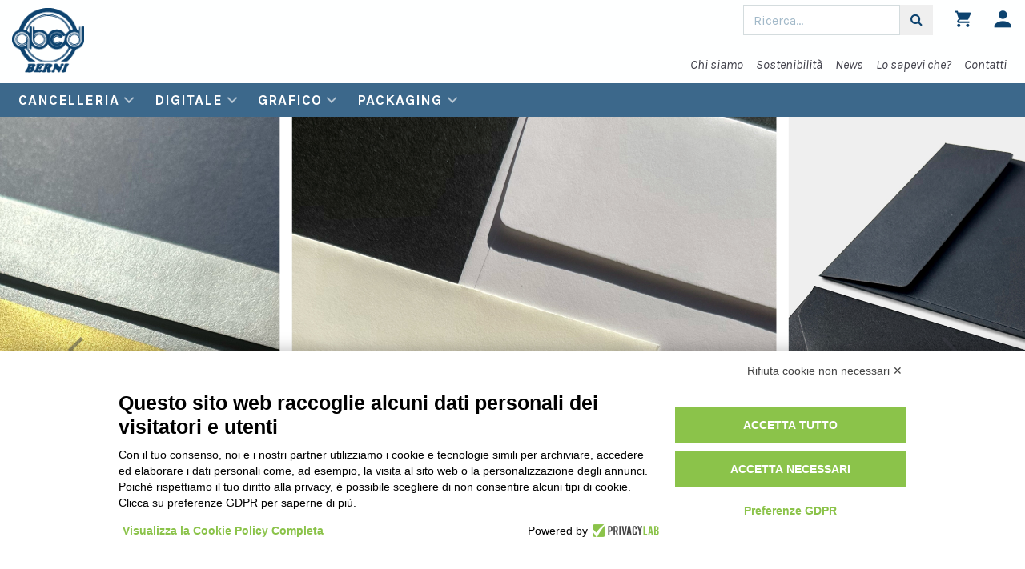

--- FILE ---
content_type: text/html; charset=UTF-8
request_url: https://www.bernispa.com/
body_size: 31682
content:
<!DOCTYPE html>
<html lang="it">
<head>
    <meta charset="utf-8">
    <meta http-equiv="X-UA-Compatible" content="IE=edge">
    <meta name="viewport" content="width=device-width, initial-scale=1">
    <title>Augusto Berni SPA </title>
    <meta name="description" content="berni e-commerce cancelleria">
    <meta name="tags" content="berni, berni spa, augusto berni, cancelleria, ufficio, e-commerce, shop, shopping">
    <meta name="author" content="GLab">
    <meta name="csrf-token" content="sRyTeAyla8Zq14A9M08GYLp0UBDRsaYU1zEE6CzL">
    <link href="https://www.bernispa.com/css/vendor-frontend.min.css" rel="stylesheet">
    <link href="https://www.bernispa.com/css/frontend.css" rel="stylesheet">


    
    <script src="https://bnr.elmobot.eu/w5wgZgv5o8ZMDnL3V-1Zh/it.js"></script>

    <link href="https://fonts.googleapis.com/css?family=Karla:400,400i,700,700i" rel="stylesheet">
    <link rel="stylesheet" href="https://use.typekit.net/tdc1ory.css">

    <!-- Fontastic. Da scaricare prima di andare in produzione -->
    
    <link href=https://www.bernispa.com/fontastic/icons.css rel="stylesheet">
    <!--[endif]-->
    <link rel="apple-touch-icon" sizes="57x57" href="https://www.bernispa.com/favicons/apple-icon-57x57.png">
    <link rel="apple-touch-icon" sizes="60x60" href="https://www.bernispa.com/favicons/apple-icon-60x60.png">
    <link rel="apple-touch-icon" sizes="72x72" href="https://www.bernispa.com/favicons/apple-icon-72x72.png">
    <link rel="apple-touch-icon" sizes="76x76" href="https://www.bernispa.com/favicons/apple-icon-76x76.png">
    <link rel="apple-touch-icon" sizes="114x114" href="https://www.bernispa.com/favicons/apple-icon-114x114.png">
    <link rel="apple-touch-icon" sizes="120x120" href="https://www.bernispa.com/favicons/apple-icon-120x120.png">
    <link rel="apple-touch-icon" sizes="144x144" href="https://www.bernispa.com/favicons/apple-icon-144x144.png">
    <link rel="apple-touch-icon" sizes="152x152" href="https://www.bernispa.com/favicons/apple-icon-152x152.png">
    <link rel="apple-touch-icon" sizes="180x180" href="https://www.bernispa.com/favicons/apple-icon-180x180.png">
    <link rel="icon" type="image/png" sizes="192x192" href="https://www.bernispa.com/favicons/android-icon-192x192.png">
    <link rel="icon" type="image/png" sizes="32x32" href="https://www.bernispa.com/favicons/favicon-32x32.png">
    <link rel="icon" type="image/png" sizes="96x96" href="https://www.bernispa.com/favicons/favicon-96x96.png">
    <link rel="icon" type="image/png" sizes="16x16" href="https://www.bernispa.com/favicons/favicon-16x16.png">
    <link rel="manifest" href="https://www.bernispa.com/favicons/manifest.json">
    <meta name="msapplication-TileColor" content="#ffffff">
    <meta name="msapplication-TileImage" content="https://www.bernispa.com/favicons/ms-icon-144x144.png">
    <meta name="theme-color" content="#ffffff">
        <meta property="og:url" content="https://www.bernispa.com"/>
        <meta property="og:type" content="home"/>
    <meta property="og:title" content="Augusto Berni SPA"/>
    <meta property="og:description" content="Augusto Berni SPA"/>
</head>
<body class="bg-brand-aux-lighter">


<div id="app">
    <noscript>
        <p class="alert alert-danger">
            Hai bisogno di attivare javascript. Alcune funzionalità non saranno disponibili se non viene attivato.
            <a href="https://www.enable-javascript.com/" target="_blank">Leggi altro</a>
        </p>
    </noscript>
    
    <div class="fixed-section">
        <section class="header">
            <div class="container">
                <div class="row justify-content-end">
                    <div class="col-9 col-md-8 order-last text-right">
                        <div class="row">
                            <div class="col-12">
                                <div class="navbar-utility">
                                    <div class="dropdown">
                                        <a href="" class="dropdown-toggle" id="dropdownUser" data-toggle="dropdown"
                                        aria-haspopup="true" aria-expanded="false">
                                            <span class="icon icon-user"></span>
                                                                                    </a>
                                        <div class="dropdown-menu dropdown-menu-right" aria-labelledby="dropdownUser">
                                                                                            <a class="dropdown-item" href="https://www.bernispa.com/login">Entra</a>
                                                <a class="dropdown-item" href="https://www.bernispa.com/register">Registrati</a>
                                                                                    </div>
                                    </div>
                                    <div id="cart" class="menubar-cart">
                                        <a href="https://www.bernispa.com/carrello" title="Carrello" class="awemenu-icon menu-shopping-cart">
                                            <span class="icon icon-cart" aria-hidden="true"></span>
                                            <span class="cart-number"></span>
                                        </a>
                                    </div>
                                    <form action="https://www.bernispa.com/ricerca?" method="get" class="form-inline mt-0 text-right sm-md-width-100">
                                        <div class="input-group">
                                            
                                            <input type="text" name="query" class="form-control" placeholder="Ricerca..." value="">
                                            <span class="input-group-btn">
                                            <button type="submit" id="search-btn" class="btn btn-search"><i class="fa fa-search"></i></button>
                                        </span>
                                        </div>
                                    </form>
                                </div>
                            </div>
                        </div>
                        
                            
                        
                        <div class="row">
                            <div class="col-12">
                                <nav class="navbar navbar-expand-xl navbar-content">
                                    <div class="collapse navbar-collapse" id="navbarSupportedContent">
                                        <ul class="navbar-nav ml-auto">
                                            <li class="nav-item">
                                                <a class="nav-link" href="https://www.bernispa.com/chi-siamo">Chi siamo</a>
                                            </li>
                                            <li class="nav-item">
                                                <a class="nav-link" href="https://www.bernispa.com/sostenibilita">Sostenibilità</a>
                                            </li>
                                            <li class="nav-item d-none">
                                                <a class="nav-link" href="https://www.bernispa.com/esclusive">Esclusive di Berni</a>
                                            </li>
                                            <li class="nav-item">
                                                <a class="nav-link" href="https://www.bernispa.com/news">News</a>
                                            </li>
                                            <li class="nav-item">
                                                <a class="nav-link" href="https://www.bernispa.com/losapeviche">Lo sapevi che?</a>
                                            </li>
                                            <li class="nav-item">
                                                <a class="nav-link" href="https://www.bernispa.com/contatti?reference=https%3A%2F%2Fwww.bernispa.com">Contatti</a>
                                            </li>
                                            
                                        </ul>
                                    </div>
                                </nav>
                            </div>
                        </div>
                    </div>
                    <div class="col-3 col-md-4">
                        <header id="header-section">
                            <!-- Brand and toggle get grouped for better mobile display -->
                            <div class="text-center text-md-left">
                                <a class="brand" href="https://www.bernispa.com"><img src="/images/logo.png" alt=""><span
                                            class="d-none">Augusto Berni SPA</span></a>
                            </div>
                            
                        </header>
                    </div>
                </div>
            </div>
        </section>
        <section class="menu">
            <div class="container">
                <nav class="navbar navbar-expand-xl navbar-commerce">
                    <button class="navbar-toggler" type="button" data-toggle="collapse" data-target="#navbarNav"
                            aria-controls="navbarNav" aria-expanded="false" aria-label="Toggle navigation">
                        <span class="icon icon-bars"></span>
                    </button>
                    <div class="collapse navbar-collapse" id="navbarNav">
                            <div id="megamenu">
                            </div>
                        <div class="d-xl-none">
                            <div class="dropdown-divider"></div>
                            <ul class="navbar-nav ml-auto">
                                <li class="nav-item">
                                    <a class="nav-link" href="https://www.bernispa.com/chi-siamo">Chi siamo</a>
                                </li>
                                <li class="nav-item">
                                    <a class="nav-link" href="https://www.bernispa.com/sostenibilita">Sostenibilità</a>
                                </li>
                                <li class="nav-item">
                                    <a class="nav-link" href="https://www.bernispa.com/news">News</a>
                                </li>
                                <li class="nav-item">
                                    <a class="nav-link" href="https://www.bernispa.com/losapeviche">Lo sapevi che?</a>
                                </li>
                                <li class="nav-item">
                                    <a class="nav-link" href="https://www.bernispa.com/contatti?reference=https%3A%2F%2Fwww.bernispa.com">Contatti</a>
                                </li>
                                <li class="nav-item">
                                    <a class="nav-link" target="_blank" href="/catalog">Catalogo</a>
                                </li>
                            </ul>
                        </div>
                    </div>
                </nav>

        </section>
    </div>

    <div id="main" class="main">
            <div id="carouselExampleIndicators" class="carousel slide" data-ride="carousel">
                    <ol class="carousel-indicators">
                                    <li data-target="#carouselExampleIndicators" data-slide-to="0" class="active"></li>
                                    <li data-target="#carouselExampleIndicators" data-slide-to="1" class=""></li>
                                    <li data-target="#carouselExampleIndicators" data-slide-to="2" class=""></li>
                                    <li data-target="#carouselExampleIndicators" data-slide-to="3" class=""></li>
                                    <li data-target="#carouselExampleIndicators" data-slide-to="4" class=""></li>
                                    <li data-target="#carouselExampleIndicators" data-slide-to="5" class=""></li>
                                    <li data-target="#carouselExampleIndicators" data-slide-to="6" class=""></li>
                                    <li data-target="#carouselExampleIndicators" data-slide-to="7" class=""></li>
                                    <li data-target="#carouselExampleIndicators" data-slide-to="8" class=""></li>
                                    <li data-target="#carouselExampleIndicators" data-slide-to="9" class=""></li>
                            </ol>
                <div class="carousel-inner">
                                                <div class="carousel-item active">
                        <img class="d-block w-100 slide-img" src="/storage/media/50212/CAROSELLIO_BUSTE.jpg" alt="BUSTE SPECIALI">
                        <a href="https://www.bernispa.com/categoria/buste-speciali">
                            <div class="carousel-caption">
                                <h5>BUSTE SPECIALI</h5>
                                <p>Eleganza e Stile per ogni Occasione</p>
                            </div>
                        </a>
                    </div>
                                                                <div class="carousel-item">
                        <img class="d-block w-100 slide-img" src="/storage/media/50086/Mustard.jpg" alt="NUOVA COLLEZIONE GMUND MANTECO®">
                        <a href="https://www.bernispa.com/articolo/gmund-manteco?parent=308&amp;query=manteco">
                            <div class="carousel-caption">
                                <h5>NUOVA COLLEZIONE GMUND MANTECO®</h5>
                                <p>Il tessuto si trasforma in carta realizzata in cotone al 100%</p>
                            </div>
                        </a>
                    </div>
                                                                <div class="carousel-item">
                        <img class="d-block w-100 slide-img" src="/storage/media/50143/CAROSELLO-CRUSH.jpg" alt="NUOVO CAMPIONARIO CRUSH">
                        <a href="https://www.bernispa.com/cms/campionari">
                            <div class="carousel-caption">
                                <h5>NUOVO CAMPIONARIO CRUSH</h5>
                                <p>Gamma ecologica dalla cartiera Favini</p>
                            </div>
                        </a>
                    </div>
                                                                <div class="carousel-item">
                        <img class="d-block w-100 slide-img" src="/storage/media/50128/_CAROSELLIO_prisma.jpg" alt="NUOVO CAMPIONARIO PRISMA">
                        <a href="https://www.bernispa.com/cms/campionari">
                            <div class="carousel-caption">
                                <h5>NUOVO CAMPIONARIO PRISMA</h5>
                                <p>Gamma di carte e cartoncini Favini con superficie marcata a feltro su entrambi i lati</p>
                            </div>
                        </a>
                    </div>
                                                                <div class="carousel-item">
                        <img class="d-block w-100 slide-img" src="/storage/media/49978/_CAROSELLIO_CONTACT-PACK.jpg" alt="NUOVO CAMPIONARIO CONTACT PACK">
                        <a href="https://www.bernispa.com/cms/campionari">
                            <div class="carousel-caption">
                                <h5>NUOVO CAMPIONARIO CONTACT PACK</h5>
                                <p>Range di cartoncini in pura cellulosa vergine e fibra riciclata 50% ottimizzato per il packaging</p>
                            </div>
                        </a>
                    </div>
                                                                <div class="carousel-item">
                        <img class="d-block w-100 slide-img" src="/storage/media/49340/FAVINI-DIGITAL_3.jpg" alt="NUOVO CAMPIONARIO FAVINI DIGITAL">
                        <a href="https://www.bernispa.com/cms/campionari">
                            <div class="carousel-caption">
                                <h5>NUOVO CAMPIONARIO FAVINI DIGITAL</h5>
                                <p>Una selezione di carte e cartoncini iconici per risultati eccellenti nella stampa digitale</p>
                            </div>
                        </a>
                    </div>
                                                                <div class="carousel-item">
                        <img class="d-block w-100 slide-img" src="/storage/media/49400/CLASSY-COVER-CAROSELLO.jpg" alt="NUOVO CAMPIONARIO CLASSY COVERS">
                        <a href="https://www.bernispa.com/cms/campionari">
                            <div class="carousel-caption">
                                <h5>NUOVO CAMPIONARIO CLASSY COVERS</h5>
                                <p>Carta goffrata in sei colori ideale per rivestimento</p>
                            </div>
                        </a>
                    </div>
                                                                <div class="carousel-item">
                        <img class="d-block w-100 slide-img" src="/storage/media/47089/CAROSELLO_moonlight.jpg" alt="GMUND MOONLIGHT">
                        <a href="https://www.bernispa.com/articolo/gmund-moonlight?parent=202&amp;query=moonlight">
                            <div class="carousel-caption">
                                <h5>GMUND MOONLIGHT</h5>
                                <p>Materico e siderale, con un fascino inedito, sofisticato e concreto</p>
                            </div>
                        </a>
                    </div>
                                                                <div class="carousel-item">
                        <img class="d-block w-100 slide-img" src="/storage/media/47413/gmund-earth_carosello.jpg" alt="GMUND MOTHER EARTH">
                        <a href="https://www.bernispa.com/articolo/gmund-mother-earth?parent=308&amp;query=mother+earth">
                            <div class="carousel-caption">
                                <h5>GMUND MOTHER EARTH</h5>
                                <p>Profumi e sensazioni erbacee per un autentico omaggio alla nostra madre terra</p>
                            </div>
                        </a>
                    </div>
                                                                <div class="carousel-item">
                        <img class="d-block w-100 slide-img" src="/storage/media/49215/CAROSELLO-CKB_3.jpg" alt="NUOVO CAMPIONARIO CKB™">
                        <a href="https://www.bernispa.com/cms/campionari">
                            <div class="carousel-caption">
                                <h5>NUOVO CAMPIONARIO CKB™</h5>
                                <p>Cartone multistrato in pura cellulosa, prodotto da Stora Enso</p>
                            </div>
                        </a>
                    </div>
                                    </div>
                    <a class="carousel-control-prev" href="#carouselExampleIndicators" role="button" data-slide="prev">
                <span class="icon icon-angle-left" aria-hidden="true"></span>
                <span class="sr-only">Previous</span>
            </a>
            <a class="carousel-control-next" href="#carouselExampleIndicators" role="button" data-slide="next">
                <span class="icon icon-angle-right" aria-hidden="true"></span>
                <span class="sr-only">Next</span>
            </a>
            </div>
    
    <section class="bg-brand-aux-lighter">
    <div class="container">
        <div class="row">
            <div class="col-md-3 col-sm-6 section-button" id="panel-cancelleria">
                <div class="commerce-button typo-button">
                    <a href="/cancelleria">
                        <span class="icon icon-cancelleria"></span>
                        <h3>Cancelleria</h3>
                        
                    </a>
                </div>
            </div>
            <div class="col-md-3 col-sm-6 section-button" id="panel-digitale">
                <div class="commerce-button digit-button">
                    <a href="/digitale">
                        <span class="icon icon-digitale"></span>
                        <h3>Digitale</h3>
                        
                    </a>
                </div>
            </div>
            <div class="col-md-3 col-sm-6 section-button" id="panel-grafico">
                <div class="commerce-button graph-button">
                    <a href="/grafico">
                        <span class="icon icon-grafica"></span>
                        <h3>grafico</h3>
                        
                    </a>
                </div>
            </div>
            <div class="col-md-3 col-sm-6 section-button" id="panel-packaging">
                <div class="commerce-button pack-button">
                    <a href="/packaging">
                        <span class="icon icon-packaging"></span>
                        <h3>Packaging</h3>
                        
                    </a>
                </div>
            </div>
        </div>
    </div>
</section>




<div  id="section-panel-cancelleria" class="home-products products-cancelleria">
        <div class="bg-brand-aux-lighter">
            <div class="container">
                <div class="products-angle">
                    <div class="row">
                            <div class="col-sm-2">
    <div class="product product-in-list text-center new-product">
        <a href="https://www.bernispa.com/articolo/calcolatrice-scrivente-casio-dr-200r?parent=56" title="Prodotto">
            <div class="img">
                <img src="/storage/media/50458/conversions/thumb-thumb.png" class="img-fluid" />
                <div class="certificazioni">
                                                                                                </div>
            </div>
            <h5>CALCOLATRICE SCRIVENTE CASIO DR-200R</h5>
                    </a>
    </div>
</div>
<div class="col-sm-2">
    <div class="product product-in-list text-center new-product">
        <a href="https://www.bernispa.com/articolo/calcolatrice-scrivente-olivetti-logos-914t?parent=56" title="Prodotto">
            <div class="img">
                <img src="/storage/media/50425/conversions/thumb-thumb.png" class="img-fluid" />
                <div class="certificazioni">
                                                                                                </div>
            </div>
            <h5>CALCOLATRICE SCRIVENTE OLIVETTI LOGOS 914/T</h5>
                    </a>
    </div>
</div>
<div class="col-sm-2">
    <div class="product product-in-list text-center new-product">
        <a href="https://www.bernispa.com/articolo/calendario-dellavvento-nt9289?parent=4760" title="Prodotto">
            <div class="img">
                <img src="/storage/media/50403/conversions/thumb-thumb.png" class="img-fluid" />
                <div class="certificazioni">
                                                                                                </div>
            </div>
            <h5>CALENDARIO  DELL&#039;AVVENTO NT.9289</h5>
                    </a>
    </div>
</div>
<div class="col-sm-2">
    <div class="product product-in-list text-center new-product">
        <a href="https://www.bernispa.com/articolo/shoppers-dolci-nt8574?parent=3028" title="Prodotto">
            <div class="img">
                <img src="/storage/media/50409/conversions/thumb-thumb.png" class="img-fluid" />
                <div class="certificazioni">
                                                                                                </div>
            </div>
            <h5>SHOPPERS DOLCI NT.8574</h5>
                    </a>
    </div>
</div>
<div class="col-sm-2">
    <div class="product product-in-list text-center new-product">
        <a href="https://www.bernispa.com/articolo/shoppers-dolci-nt9313?parent=3028" title="Prodotto">
            <div class="img">
                <img src="/storage/media/50411/conversions/thumb-thumb.png" class="img-fluid" />
                <div class="certificazioni">
                                                                                                </div>
            </div>
            <h5>SHOPPERS DOLCI NT.9313</h5>
                    </a>
    </div>
</div>
                    <div class="col-sm-2 text-center home-product-btn">
                        <a href="https://www.bernispa.com/cancelleria" class="btn btn-primary">Scopri di più</a>
                    </div>
                </div>
            </div>
        </div>
    </div>
</div>

<div  id="section-panel-digitale" class="home-products products-digitale">
    <div class="bg-brand-aux-lighter">
        <div class="container">
            <div class="products-angle">
                <div class="row">
                    <div class="col-sm-2">
    <div class="product product-in-list text-center new-product">
        <a href="https://www.bernispa.com/articolo/fotografica-maranello?parent=2936" title="Prodotto">
            <div class="img">
                <img src="https://www.bernispa.com/images/placeholder.jpg" class="img-fluid" />
                <div class="certificazioni">
                                                                                                </div>
            </div>
            <h5>FOTOGRAFICA MARANELLO</h5>
                    </a>
    </div>
</div>
<div class="col-sm-2">
    <div class="product product-in-list text-center ">
        <a href="https://www.bernispa.com/articolo/canvas-ppl-matt-retro-bianco-by-cpm105?parent=2939" title="Prodotto">
            <div class="img">
                <img src="/storage/media/43002/conversions/thumb-thumb.png" class="img-fluid" />
                <div class="certificazioni">
                                                                                                </div>
            </div>
            <h5>CANVAS PPL MATT RETRO BIANCO BY-CPM105</h5>
                    </a>
    </div>
</div>
<div class="col-sm-2">
    <div class="product product-in-list text-center ">
        <a href="https://www.bernispa.com/articolo/canvas-100-cotone?parent=2939" title="Prodotto">
            <div class="img">
                <img src="/storage/media/43006/conversions/thumb-thumb.png" class="img-fluid" />
                <div class="certificazioni">
                                                                                                </div>
            </div>
            <h5>CANVAS 100% COTONE</h5>
                    </a>
    </div>
</div>
<div class="col-sm-2">
    <div class="product product-in-list text-center ">
        <a href="https://www.bernispa.com/articolo/vinile-polimerico?parent=2997" title="Prodotto">
            <div class="img">
                <img src="https://www.bernispa.com/images/placeholder.jpg" class="img-fluid" />
                <div class="certificazioni">
                                                                                                </div>
            </div>
            <h5>VINILE POLIMERICO</h5>
                    </a>
    </div>
</div>
<div class="col-sm-2">
    <div class="product product-in-list text-center ">
        <a href="https://www.bernispa.com/articolo/canvas-cotone-bianco-retro-bianco?parent=2939" title="Prodotto">
            <div class="img">
                <img src="/storage/media/42998/conversions/thumb-thumb.png" class="img-fluid" />
                <div class="certificazioni">
                                                                                                </div>
            </div>
            <h5>CANVAS COTONE BIANCO RETRO BIANCO</h5>
                    </a>
    </div>
</div>
                    <div class="col-sm-2 text-center home-product-btn">
                        <a href="https://www.bernispa.com/digitale" class="btn btn-primary">Scopri di più</a>
                    </div>
                </div>
            </div>
        </div>
    </div>
</div>

<div  id="section-panel-grafico" class="home-products products-grafico">
    <div class="bg-brand-aux-lighter">
        <div class="container">
            <div class="products-angle">
                <div class="row">
                    <div class="col-sm-2">
    <div class="product product-in-list text-center ">
        <a href="https://www.bernispa.com/articolo/eurocalco-fto-45x64-cm?parent=203" title="Prodotto">
            <div class="img">
                <img src="/storage/media/48944/conversions/thumb-thumb.png" class="img-fluid" />
                <div class="certificazioni">
                                                                                                </div>
            </div>
            <h5>Eurocalco f.to 45x64 cm</h5>
                    </a>
    </div>
</div>
<div class="col-sm-2">
    <div class="product product-in-list text-center ">
        <a href="https://www.bernispa.com/articolo/gmund-bio-cycle?parent=308" title="Prodotto">
            <div class="img">
                <img src="/storage/media/48463/conversions/thumb-thumb.png" class="img-fluid" />
                <div class="certificazioni">
                                            <img src="/images/certificazione-fsc.png" alt="Certificazione FSC">
                                                                                                        <img src="/images/certificazione-green.png" alt="Certificazione Green">
                                    </div>
            </div>
            <h5>Gmund Bio Cycle</h5>
                    </a>
    </div>
</div>
<div class="col-sm-2">
    <div class="product product-in-list text-center ">
        <a href="https://www.bernispa.com/articolo/reacto-fto-45x64-cm?parent=203" title="Prodotto">
            <div class="img">
                <img src="/storage/media/48923/conversions/thumb-thumb.png" class="img-fluid" />
                <div class="certificazioni">
                                            <img src="/images/certificazione-fsc.png" alt="Certificazione FSC">
                                                                                                </div>
            </div>
            <h5>Reacto®  f.to 45x64 cm</h5>
                    </a>
    </div>
</div>
<div class="col-sm-2">
    <div class="product product-in-list text-center ">
        <a href="https://www.bernispa.com/articolo/reacto-fto-100x70-cm?parent=203" title="Prodotto">
            <div class="img">
                <img src="/storage/media/48918/conversions/thumb-thumb.png" class="img-fluid" />
                <div class="certificazioni">
                                            <img src="/images/certificazione-fsc.png" alt="Certificazione FSC">
                                                                                                </div>
            </div>
            <h5>Reacto®  f.to 100x70 cm</h5>
                    </a>
    </div>
</div>
<div class="col-sm-2">
    <div class="product product-in-list text-center ">
        <a href="https://www.bernispa.com/articolo/eurocalco-fto-50x70-cm?parent=203" title="Prodotto">
            <div class="img">
                <img src="/storage/media/48943/conversions/thumb-thumb.png" class="img-fluid" />
                <div class="certificazioni">
                                            <img src="/images/certificazione-fsc.png" alt="Certificazione FSC">
                                                                                                </div>
            </div>
            <h5>Eurocalco f.to 50x70 cm</h5>
                    </a>
    </div>
</div>
                    <div class="col-sm-2 text-center home-product-btn">
                        <a href="https://www.bernispa.com/grafico" class="btn btn-primary">Scopri di più</a>
                    </div>
                </div>
            </div>
        </div>
    </div>
</div>

<div  id="section-panel-packaging" class="home-products products-packaging">
    <div class="bg-brand-aux-lighter">
        <div class="container">
            <div class="products-angle">
                <div class="row">
                    <div class="col-sm-2">
    <div class="product product-in-list text-center ">
        <a href="https://www.bernispa.com/articolo/carta-da-imballo-piegata-e-in-rotolo?parent=150" title="Prodotto">
            <div class="img">
                <img src="/storage/media/35303/CARTA-DA-IMBALLO-PIEGATA-IN-35X50-big.jpg" class="img-fluid" />
                <div class="certificazioni">
                                                                                                </div>
            </div>
            <h5>CARTA DA IMBALLO PIEGATA E IN ROTOLO</h5>
                    </a>
    </div>
</div>
<div class="col-sm-2">
    <div class="product product-in-list text-center ">
        <a href="https://www.bernispa.com/articolo/cellulosa-bianca-modelli?parent=150" title="Prodotto">
            <div class="img">
                <img src="/storage/media/43936/conversions/thumb-thumb.png" class="img-fluid" />
                <div class="certificazioni">
                                            <img src="/images/certificazione-fsc.png" alt="Certificazione FSC">
                                                                                                </div>
            </div>
            <h5>Cellulosa Bianca Modelli</h5>
                    </a>
    </div>
</div>
<div class="col-sm-2">
    <div class="product product-in-list text-center ">
        <a href="https://www.bernispa.com/articolo/bilancia-elettronica-sohenle-67080?parent=162" title="Prodotto">
            <div class="img">
                <img src="/storage/media/39026/conversions/thumb-thumb.png" class="img-fluid" />
                <div class="certificazioni">
                                                                                                </div>
            </div>
            <h5>BILANCIA ELETTRONICA SOHENLE 67080</h5>
                    </a>
    </div>
</div>
<div class="col-sm-2">
    <div class="product product-in-list text-center ">
        <a href="https://www.bernispa.com/articolo/colompac-americana-cp141?parent=198" title="Prodotto">
            <div class="img">
                <img src="/storage/media/36694/4217568-SCATOLA-COLOMPAC-CP141-big.jpg" class="img-fluid" />
                <div class="certificazioni">
                                                                                                </div>
            </div>
            <h5>COLOMPAC AMERICANA CP141</h5>
                    </a>
    </div>
</div>
<div class="col-sm-2">
    <div class="product product-in-list text-center ">
        <a href="https://www.bernispa.com/articolo/cellulosa-bianca-finissima?parent=150" title="Prodotto">
            <div class="img">
                <img src="/storage/media/35306/CARTA-FINISSIMA-big.jpg" class="img-fluid" />
                <div class="certificazioni">
                                            <img src="/images/certificazione-fsc.png" alt="Certificazione FSC">
                                                                                                </div>
            </div>
            <h5>Cellulosa Bianca Finissima</h5>
                    </a>
    </div>
</div>
                    <div class="col-sm-2 text-center home-product-btn">
                        <a href="https://www.bernispa.com/packaging" class="btn btn-primary">Scopri di più</a>
                    </div>
                </div>
            </div>
        </div>
    </div>
</div>
<div class="clearfix"></div>
    <section class="bg-brand-aux-light pt-5 pb-5">
        <div class="container-small text-center">
            <h4 class="title mb-3">Chi siamo</h4>
            
            <div class="videocontainer">
                <iframe class="video" src="https://www.youtube.com/embed/wlOUnwAZ7vg?controls=1&rel=0" frameborder="0" allowfullscreen></iframe>
            </div>
            <p class="mt-4 mb-4">UNA STORIA DI SCELTE E DI PASSIONE</p>
            <a href="https://www.bernispa.com/chi-siamo" class="btn btn-primary">Scopri di più</a>
        </div>
    </section>

    <div class="parallax-window" data-parallax="scroll" data-image-src="/images/forest.jpg">
        <div class="container">
            <div class="parallax-content text-center">
                <span class="icon icon-giocattoli"></span>
                <h5 class="title">
                Giocattoli
                </h5>
                <p>
                Sicurezza Giocattoli
                </p>
                <a href="https://www.bernispa.com/sostenibilita" class="btn btn-primary">Scopri di più</a>
            </div>
        </div>
    </div>

    <div class="parallax-window" data-parallax="scroll" data-image-src="/images/carta.jpg">
        <div class="container">
            <div class="parallax-content text-center">
                <span class="icon icon-study"></span>
                <h5 class="title">
                    Lo sapevi che...
                </h5>
                <p>
                Dal 2005 al 2015 le foreste europee sono cresciute di 44.000 km2,  pari a 1.500 campi da calcio al giorno!
                </p>
                <a href="https://www.bernispa.com/losapeviche" class="btn btn-primary">Scopri di più</a>
            </div>
        </div>
    </div>
    </div>

</div>
</div>
<footer class="footer-section footer">
    <div class="footer-main bg-brand-aux">
        <div class="container">
            <div class="row">
                <div class="col-lg-3">
                    <h5>Augusto Berni Spa</h5>
                    <p>Via I. Lambertini 23 40068</p>
                    <p>S. Lazzaro di Savena (BO)</p>
                    <p>P. Iva IT00497121202</p>
                    <p>C. F. 00281080374</p>
                </div>
                <div class="col-lg-2 col-md-5">
                    <h5>Shop</h5>
                    <p><a href="/cancelleria">Cancelleria</a></p>
                    <p><a href="/digitale">Digitale</a></p>
                    <p><a href="/grafico">Grafico</a></p>
                    <p><a href="/packaging">Packaging</a></p>
                </div>
                <div class="col-md-5">
                    <h5>Info</h5>
                    <div class="row">
                        <div class="col-md-6">
                            <p><a href="https://www.bernispa.com/chi-siamo">Chi siamo?</a></p>
                            <p><a href="https://www.bernispa.com/sostenibilita">Sostenibilità</a></p>
                            <p><a href="https://www.bernispa.com/news">News</a></p>
                            <p><a href="https://www.bernispa.com/losapeviche">Lo sapevi che?</a></p>
                        </div>
                        <div class="col-md-6">
                            <p><a href="https://www.bernispa.com/contatti?reference=https%3A%2F%2Fwww.bernispa.com">Contatti</a></p>
                            <p><a href="https://www.bernispa.com/cookie">Cookie</a></p>
                            <p><a href="https://www.bernispa.com/privacy">Privacy</a></p>
                            <p><a target="_blank" href="https://bernispa.wallbreakers.it/">Segnalazioni (whistleblowing)</a></p>
                            <p><a href="/cms/aggiornamento-consenso">Aggiornamento consenso</a></p><p><a href="/cms/imballo">Imballo</a></p><p><a href="/cms/campionari">Campionari</a></p>
                        </div>
                    </div>
                </div>

                <div class="col-md-2">
                    <h5>Social</h5>
                    <p><a target="_blank" href="https://www.instagram.com/augustoberni.spa/"><img width="32px" src="/images/icons/instagram-sito.jpg"></a></p>
                    <p><a target="_blank" href="https://www.linkedin.com/company/bernispa/"><img width="32px" src="/images/icons/linkedin-sito.jpg"></a></p>
                    <p><a target="_blank" href="https://www.facebook.com/berni.spa"><img width="32px" src="/images/icons/facebook-sito.jpg"></a></p>
                </div>

            </div>
        </div>
    </div>
    <div class="footer-copyright bg-brand-primary">
        <div class="container">
            <div class="text-center">
                <p>FSC&reg; C006081 - Certificato INT-COC-001194 - FSC Trademark &reg; 1996 Forest Stewardship Council - A.C. - www.fsc-info.org</br>The mark of responsible forestry</p>
            </div>
        <hr>
            <div class="text-center">
                <p>&copy; Augusto Berni S.p.A.</p>
            </div>
        </div>
    </div>
</footer>
<script src="https://cdnjs.cloudflare.com/ajax/libs/jquery/1.11.3/jquery.min.js" defer></script>
<script src="https://www.bernispa.com/js/jquery-2.1.1.js" defer></script>

<script src="https://www.bernispa.com/js/vendor-frontend.min.js?v=2026-01-30" defer></script>
<script src="https://www.bernispa.com/js/frontend.js?v=2026-01-30" defer></script>

<script src="https://www.bernispa.com/js/google-gallery.min.js" defer></script>
<script src="https://www.bernispa.com/js/parallax.min.js" defer></script>



<script src="https://www.bernispa.com/js/jquery.elevatezoom.js" defer></script>
<script src="https://www.bernispa.com/js/jquery.fancybox.pack.js" defer></script>

<script type="text/javascript">$menuTree=[{"id":1,"name":"Cancelleria","slug":"cancelleria","description":"<p>Cancelleria<\/p>","ext_description":null,"cover":null,"status":1,"parent_id":null,"ext_code":null,"previous_shop_id":1,"type":"section","created_at":"2019-01-02 19:22:27","updated_at":"2022-04-12 15:01:28","fsc":0,"alimenti":0,"giocattoli":0,"green":0,"certifications":null,"reward_rank":0,"new":0,"expiration":null,"url":"https:\/\/www.bernispa.com\/cancelleria","icon_url":null,"children":[{"id":2943,"name":"Fotocopie, Partecipazioni e Diplomi","slug":"fotocopie-partecipazioni-e-diplomi","description":"<p>Fotocopie, Partecipazioni e Diplomi<\/p>","ext_description":null,"cover":null,"status":1,"parent_id":null,"ext_code":null,"previous_shop_id":null,"type":"macro","created_at":"2019-01-04 13:17:37","updated_at":"2019-01-23 14:47:18","fsc":0,"alimenti":0,"giocattoli":0,"green":0,"certifications":null,"reward_rank":0,"new":0,"expiration":null,"url":"https:\/\/www.bernispa.com\/categoria\/fotocopie-partecipazioni-e-diplomi","icon_url":"\/storage\/media\/36921\/conversions\/cancelleria-carta-2-thumb.png","pivot":{"category_id":1,"child_id":2943,"order":0},"children":[{"id":169,"name":"Fotocopie","slug":"fotocopie","description":"<p>Carta per fotocopie<\/p>","ext_description":null,"cover":null,"status":1,"parent_id":null,"ext_code":"...TEXT...","previous_shop_id":192,"type":"category","created_at":"2019-01-02 19:23:51","updated_at":"2022-09-12 11:22:25","fsc":0,"alimenti":0,"giocattoli":0,"green":0,"certifications":null,"reward_rank":0,"new":0,"expiration":null,"url":"https:\/\/www.bernispa.com\/categoria\/fotocopie","icon_url":null,"pivot":{"category_id":2943,"child_id":169,"order":0}},{"id":240,"name":"Fotocopie colorata","slug":"fotocopie-colorata","description":"<p>Carta per fotocopie colorata<\/p>","ext_description":null,"cover":null,"status":1,"parent_id":null,"ext_code":"...TEXT...","previous_shop_id":313,"type":"category","created_at":"2019-01-02 19:23:52","updated_at":"2025-06-04 12:21:31","fsc":0,"alimenti":0,"giocattoli":0,"green":0,"certifications":null,"reward_rank":0,"new":0,"expiration":null,"url":"https:\/\/www.bernispa.com\/categoria\/fotocopie-colorata","icon_url":null,"pivot":{"category_id":2943,"child_id":240,"order":1}},{"id":2946,"name":"Fotocopie riciclate","slug":"fotocopie-riciclate","description":"<p>Fotocopie Riciclate<\/p>","ext_description":null,"cover":null,"status":1,"parent_id":null,"ext_code":null,"previous_shop_id":null,"type":"category","created_at":"2019-01-04 13:19:23","updated_at":"2025-06-04 12:21:39","fsc":0,"alimenti":0,"giocattoli":0,"green":0,"certifications":null,"reward_rank":0,"new":0,"expiration":null,"url":"https:\/\/www.bernispa.com\/categoria\/fotocopie-riciclate","icon_url":null,"pivot":{"category_id":2943,"child_id":2946,"order":2}},{"id":172,"name":"Carte e supporti speciali","slug":"carte-e-supporti-speciali","description":"<p>Carte e supporti speciali per ink-jet e laser<\/p>","ext_description":null,"cover":null,"status":1,"parent_id":null,"ext_code":"...TEXT...","previous_shop_id":197,"type":"category","created_at":"2019-01-02 19:23:51","updated_at":"2025-06-04 12:21:45","fsc":0,"alimenti":0,"giocattoli":0,"green":0,"certifications":null,"reward_rank":0,"new":0,"expiration":null,"url":"https:\/\/www.bernispa.com\/categoria\/carte-e-supporti-speciali","icon_url":null,"pivot":{"category_id":2943,"child_id":172,"order":3}},{"id":104,"name":"Creative, partecipazioni e diplomi","slug":"creative-partecipazioni-e-diplomi","description":"<p>Creative, Partecipazioni e Diplomi<\/p>","ext_description":null,"cover":null,"status":1,"parent_id":null,"ext_code":"...TEXT...4","previous_shop_id":107,"type":"category","created_at":"2019-01-02 19:23:50","updated_at":"2025-06-04 12:21:54","fsc":0,"alimenti":0,"giocattoli":0,"green":0,"certifications":null,"reward_rank":0,"new":0,"expiration":null,"url":"https:\/\/www.bernispa.com\/categoria\/creative-partecipazioni-e-diplomi","icon_url":null,"pivot":{"category_id":2943,"child_id":104,"order":4}},{"id":197,"name":"Modulo continuo","slug":"modulo-continuo","description":"<p>Modulo Continuo<\/p>","ext_description":null,"cover":null,"status":1,"parent_id":null,"ext_code":"...TEXT...","previous_shop_id":224,"type":"category","created_at":"2019-01-02 19:23:51","updated_at":"2025-06-04 12:22:02","fsc":0,"alimenti":0,"giocattoli":0,"green":0,"certifications":null,"reward_rank":0,"new":0,"expiration":null,"url":"https:\/\/www.bernispa.com\/categoria\/modulo-continuo","icon_url":null,"pivot":{"category_id":2943,"child_id":197,"order":5}}]},{"id":4767,"name":"Cataloghi campagne e promo","slug":"cataloghi-campagne-e-promo","description":null,"ext_description":null,"cover":null,"status":1,"parent_id":null,"ext_code":null,"previous_shop_id":null,"type":"macro","created_at":"2025-10-23 10:51:47","updated_at":"2025-11-03 17:44:35","fsc":0,"alimenti":0,"giocattoli":0,"green":0,"certifications":null,"reward_rank":0,"new":0,"expiration":null,"url":"https:\/\/www.bernispa.com\/categoria\/cataloghi-campagne-e-promo","icon_url":"\/storage\/media\/50160\/conversions\/Progetto-senza-titolo-%281%29-Photoroom-thumb.png","pivot":{"category_id":1,"child_id":4767,"order":0},"children":[{"id":4773,"name":"Campagne e Promo","slug":"campagne-e-promo","description":null,"ext_description":null,"cover":null,"status":1,"parent_id":null,"ext_code":null,"previous_shop_id":null,"type":"category","created_at":"2025-10-27 09:24:57","updated_at":"2026-01-23 08:47:31","fsc":0,"alimenti":0,"giocattoli":0,"green":0,"certifications":null,"reward_rank":0,"new":0,"expiration":null,"url":"https:\/\/www.bernispa.com\/categoria\/campagne-e-promo","icon_url":null,"pivot":{"category_id":4767,"child_id":4773,"order":0}},{"id":4780,"name":"Penne da Regalo","slug":"penne-da-regalo","description":null,"ext_description":null,"cover":null,"status":1,"parent_id":null,"ext_code":null,"previous_shop_id":null,"type":"category","created_at":"2025-11-05 10:47:12","updated_at":"2025-11-05 10:47:12","fsc":0,"alimenti":0,"giocattoli":0,"green":0,"certifications":null,"reward_rank":0,"new":0,"expiration":null,"url":"https:\/\/www.bernispa.com\/categoria\/penne-da-regalo","icon_url":null,"pivot":{"category_id":4767,"child_id":4780,"order":0}}]},{"id":2985,"name":"Buste, Etichette e Biglietti","slug":"buste-etichette-e-biglietti","description":"<p>Buste, Etichette e Biglietti<\/p>","ext_description":null,"cover":null,"status":1,"parent_id":null,"ext_code":null,"previous_shop_id":null,"type":"macro","created_at":"2019-01-07 16:34:40","updated_at":"2019-01-23 17:10:34","fsc":0,"alimenti":0,"giocattoli":0,"green":0,"certifications":null,"reward_rank":0,"new":0,"expiration":null,"url":"https:\/\/www.bernispa.com\/categoria\/buste-etichette-e-biglietti","icon_url":"\/storage\/media\/36938\/conversions\/cancelleria-busta-1-thumb.png","pivot":{"category_id":1,"child_id":2985,"order":1},"children":[{"id":274,"name":"Biglietti augurali","slug":"biglietti-augurali","description":"<p>Biglietti Augurali<\/p>","ext_description":null,"cover":null,"status":1,"parent_id":null,"ext_code":"...TEXT...","previous_shop_id":358,"type":"category","created_at":"2019-01-02 19:23:52","updated_at":"2025-06-04 12:22:14","fsc":0,"alimenti":0,"giocattoli":0,"green":0,"certifications":null,"reward_rank":0,"new":0,"expiration":null,"url":"https:\/\/www.bernispa.com\/categoria\/biglietti-augurali","icon_url":null,"pivot":{"category_id":2985,"child_id":274,"order":0}},{"id":170,"name":"Buste e biglietti","slug":"buste-e-biglietti","description":"<p>Buste - Biglietti<\/p>","ext_description":null,"cover":null,"status":1,"parent_id":null,"ext_code":"...TEXT...","previous_shop_id":194,"type":"category","created_at":"2019-01-02 19:23:51","updated_at":"2025-06-04 12:25:40","fsc":0,"alimenti":0,"giocattoli":0,"green":0,"certifications":null,"reward_rank":0,"new":0,"expiration":null,"url":"https:\/\/www.bernispa.com\/categoria\/buste-e-biglietti","icon_url":null,"pivot":{"category_id":2985,"child_id":170,"order":1}},{"id":102,"name":"Buste commerciali","slug":"buste-commerciali","description":"<p>Buste Commerciali<\/p>","ext_description":null,"cover":null,"status":1,"parent_id":null,"ext_code":"...TEXT4...","previous_shop_id":105,"type":"category","created_at":"2019-01-02 19:23:50","updated_at":"2025-06-04 12:25:49","fsc":0,"alimenti":0,"giocattoli":0,"green":0,"certifications":null,"reward_rank":0,"new":0,"expiration":null,"url":"https:\/\/www.bernispa.com\/categoria\/buste-commerciali","icon_url":null,"pivot":{"category_id":2985,"child_id":102,"order":2}},{"id":243,"name":"Buste e sacchetti in blister","slug":"buste-e-sacchetti-in-blister","description":"<p>Buste e sacchetti in blister<\/p>","ext_description":null,"cover":null,"status":1,"parent_id":null,"ext_code":"...TEXT...","previous_shop_id":318,"type":"category","created_at":"2019-01-02 19:23:52","updated_at":"2019-01-23 17:03:55","fsc":0,"alimenti":0,"giocattoli":0,"green":0,"certifications":null,"reward_rank":0,"new":0,"expiration":null,"url":"https:\/\/www.bernispa.com\/categoria\/buste-e-sacchetti-in-blister","icon_url":null,"pivot":{"category_id":2985,"child_id":243,"order":3}},{"id":166,"name":"Buste speciali","slug":"buste-speciali","description":"<p>Buste Speciali<\/p>","ext_description":null,"cover":null,"status":1,"parent_id":null,"ext_code":"...TEXT...","previous_shop_id":188,"type":"category","created_at":"2019-01-02 19:23:51","updated_at":"2025-06-04 12:25:57","fsc":0,"alimenti":0,"giocattoli":0,"green":0,"certifications":null,"reward_rank":0,"new":0,"expiration":null,"url":"https:\/\/www.bernispa.com\/categoria\/buste-speciali","icon_url":null,"pivot":{"category_id":2985,"child_id":166,"order":4}},{"id":164,"name":"Etichette autoadesive","slug":"etichette-autoadesive","description":"<p>Etichette autoadesive<\/p>","ext_description":null,"cover":null,"status":1,"parent_id":null,"ext_code":"...TEXT...","previous_shop_id":186,"type":"category","created_at":"2019-01-02 19:23:51","updated_at":"2022-05-23 12:07:03","fsc":0,"alimenti":0,"giocattoli":0,"green":0,"certifications":null,"reward_rank":0,"new":0,"expiration":null,"url":"https:\/\/www.bernispa.com\/categoria\/etichette-autoadesive","icon_url":null,"pivot":{"category_id":2985,"child_id":164,"order":5}},{"id":168,"name":"Sacchetti commerciali","slug":"sacchetti-commerciali","description":"<p>Sacchetti Commerciali<\/p>","ext_description":null,"cover":null,"status":1,"parent_id":null,"ext_code":"...TEXT...","previous_shop_id":190,"type":"category","created_at":"2019-01-02 19:23:51","updated_at":"2025-06-04 12:26:07","fsc":0,"alimenti":0,"giocattoli":0,"green":0,"certifications":null,"reward_rank":0,"new":0,"expiration":null,"url":"https:\/\/www.bernispa.com\/categoria\/sacchetti-commerciali","icon_url":null,"pivot":{"category_id":2985,"child_id":168,"order":6}},{"id":167,"name":"Buste e sacchetti speciali","slug":"buste-e-sacchetti-speciali","description":"<p>Buste e Sacchetti Speciali<\/p>","ext_description":null,"cover":null,"status":1,"parent_id":null,"ext_code":"...TEXT...","previous_shop_id":189,"type":"category","created_at":"2019-01-02 19:23:51","updated_at":"2025-06-04 12:26:25","fsc":0,"alimenti":0,"giocattoli":0,"green":0,"certifications":null,"reward_rank":0,"new":0,"expiration":null,"url":"https:\/\/www.bernispa.com\/categoria\/buste-e-sacchetti-speciali","icon_url":null,"pivot":{"category_id":2985,"child_id":167,"order":7}}]},{"id":16,"name":"Blocchi, Quaderni e Modulistica","slug":"blocchi-quaderni-e-modulistica","description":"<p>Blocchi quaderni e modulistica<\/p>","ext_description":null,"cover":null,"status":1,"parent_id":null,"ext_code":"03","previous_shop_id":27,"type":"macro","created_at":"2019-01-02 19:23:48","updated_at":"2019-02-14 11:00:19","fsc":0,"alimenti":0,"giocattoli":0,"green":0,"certifications":null,"reward_rank":0,"new":0,"expiration":null,"url":"https:\/\/www.bernispa.com\/categoria\/blocchi-quaderni-e-modulistica","icon_url":"\/storage\/media\/36911\/conversions\/cancelleria-quaderno-thumb.png","pivot":{"category_id":1,"child_id":16,"order":2},"children":[{"id":241,"name":"Blocchi notes collati e taccuinI","slug":"blocchi-notes-collati-e-taccuini","description":"<p>Blocchi notes collati e taccuino<\/p>","ext_description":null,"cover":null,"status":1,"parent_id":null,"ext_code":"...TEXT...","previous_shop_id":314,"type":"category","created_at":"2019-01-02 19:23:52","updated_at":"2025-02-04 14:24:09","fsc":0,"alimenti":0,"giocattoli":0,"green":0,"certifications":null,"reward_rank":0,"new":0,"expiration":null,"url":"https:\/\/www.bernispa.com\/categoria\/blocchi-notes-collati-e-taccuini","icon_url":null,"pivot":{"category_id":16,"child_id":241,"order":0}},{"id":4605,"name":"Diario Pigna","slug":"diario-pigna","description":null,"ext_description":null,"cover":null,"status":1,"parent_id":null,"ext_code":null,"previous_shop_id":null,"type":"category","created_at":"2024-07-31 09:09:58","updated_at":"2024-07-31 09:09:58","fsc":0,"alimenti":0,"giocattoli":0,"green":0,"certifications":null,"reward_rank":0,"new":0,"expiration":null,"url":"https:\/\/www.bernispa.com\/categoria\/diario-pigna","icon_url":null,"pivot":{"category_id":16,"child_id":4605,"order":0}},{"id":101,"name":"Blocchi notes spiralati","slug":"blocchi-notes-spiralati","description":"Blocchi notes spiralati","ext_description":null,"cover":null,"status":1,"parent_id":null,"ext_code":"4","previous_shop_id":104,"type":"category","created_at":"2019-01-02 19:23:50","updated_at":"2019-01-02 19:23:50","fsc":0,"alimenti":0,"giocattoli":0,"green":0,"certifications":null,"reward_rank":0,"new":0,"expiration":null,"url":"https:\/\/www.bernispa.com\/categoria\/blocchi-notes-spiralati","icon_url":null,"pivot":{"category_id":16,"child_id":101,"order":1}},{"id":196,"name":"Fogli protocollo","slug":"fogli-protocollo","description":"Fogli protocollo","ext_description":null,"cover":null,"status":1,"parent_id":null,"ext_code":"...TEXT...","previous_shop_id":223,"type":"category","created_at":"2019-01-02 19:23:51","updated_at":"2019-01-02 19:23:51","fsc":0,"alimenti":0,"giocattoli":0,"green":0,"certifications":null,"reward_rank":0,"new":0,"expiration":null,"url":"https:\/\/www.bernispa.com\/categoria\/fogli-protocollo","icon_url":null,"pivot":{"category_id":16,"child_id":196,"order":3}},{"id":176,"name":"Quaderni, Maxi quaderni e Maxi spiralati","slug":"quaderni-maxi-quaderni-e-maxi-spiralati","description":"<p>Quaderni, Maxi quaderni e Maxi spiralati<\/p>","ext_description":null,"cover":null,"status":1,"parent_id":null,"ext_code":"...TEXT...","previous_shop_id":201,"type":"category","created_at":"2019-01-02 19:23:51","updated_at":"2024-10-30 10:40:43","fsc":0,"alimenti":0,"giocattoli":0,"green":0,"certifications":null,"reward_rank":0,"new":0,"expiration":null,"url":"https:\/\/www.bernispa.com\/categoria\/quaderni-maxi-quaderni-e-maxi-spiralati","icon_url":null,"pivot":{"category_id":16,"child_id":176,"order":4}},{"id":3067,"name":"Ricambi e Ricambi rinforzati","slug":"ricambi-e-ricambi-rinforzati","description":"<p>Ricambi<\/p>","ext_description":null,"cover":null,"status":1,"parent_id":null,"ext_code":null,"previous_shop_id":null,"type":"category","created_at":"2019-02-14 10:37:12","updated_at":"2025-02-04 14:25:09","fsc":0,"alimenti":0,"giocattoli":0,"green":0,"certifications":null,"reward_rank":0,"new":0,"expiration":null,"url":"https:\/\/www.bernispa.com\/categoria\/ricambi-e-ricambi-rinforzati","icon_url":null,"pivot":{"category_id":16,"child_id":3067,"order":5}},{"id":37,"name":"Ricevute - Contabilita'","slug":"ricevute-contabilita","description":"<p>Ricevute - Contabilita&#39;<\/p>","ext_description":null,"cover":null,"status":1,"parent_id":null,"ext_code":"02","previous_shop_id":20,"type":"category","created_at":"2019-01-02 19:23:49","updated_at":"2022-06-29 11:55:26","fsc":0,"alimenti":0,"giocattoli":0,"green":0,"certifications":null,"reward_rank":0,"new":0,"expiration":null,"url":"https:\/\/www.bernispa.com\/categoria\/ricevute-contabilita","icon_url":null,"pivot":{"category_id":16,"child_id":37,"order":6}},{"id":211,"name":"Salvabuchi","slug":"salvabuchi","description":"Salvabuchi","ext_description":null,"cover":null,"status":1,"parent_id":null,"ext_code":"...TEXT...","previous_shop_id":280,"type":"category","created_at":"2019-01-02 19:23:51","updated_at":"2019-01-02 19:23:51","fsc":0,"alimenti":0,"giocattoli":0,"green":0,"certifications":null,"reward_rank":0,"new":0,"expiration":null,"url":"https:\/\/www.bernispa.com\/categoria\/salvabuchi","icon_url":null,"pivot":{"category_id":16,"child_id":211,"order":7}}]},{"id":5,"name":"Scrittura, Calcolo e Correzione","slug":"scrittura-calcolo-e-correzione","description":"<p>Scrittura, Calcolo e Correzione<\/p>","ext_description":null,"cover":null,"status":1,"parent_id":null,"ext_code":"05","previous_shop_id":1,"type":"macro","created_at":"2019-01-02 19:22:27","updated_at":"2019-01-23 11:53:06","fsc":0,"alimenti":0,"giocattoli":0,"green":0,"certifications":null,"reward_rank":0,"new":0,"expiration":null,"url":"https:\/\/www.bernispa.com\/categoria\/scrittura-calcolo-e-correzione","icon_url":"\/storage\/media\/36922\/conversions\/cancelleria-calcolo-thumb.png","pivot":{"category_id":1,"child_id":5,"order":3},"children":[{"id":56,"name":"Calcolatrici","slug":"calcolatrici","description":"<p>Calcolatrici<\/p>","ext_description":null,"cover":null,"status":1,"parent_id":null,"ext_code":"119","previous_shop_id":48,"type":"category","created_at":"2019-01-02 19:23:49","updated_at":"2025-12-16 14:23:02","fsc":0,"alimenti":0,"giocattoli":0,"green":0,"certifications":null,"reward_rank":0,"new":0,"expiration":null,"url":"https:\/\/www.bernispa.com\/categoria\/calcolatrici","icon_url":null,"pivot":{"category_id":5,"child_id":56,"order":0}},{"id":199,"name":"Carta carbone, carta per ricalco","slug":"carta-carbone-carta-per-ricalco","description":"Carta carbone, carta per ricalco","ext_description":null,"cover":null,"status":1,"parent_id":null,"ext_code":"...TEXT...","previous_shop_id":229,"type":"category","created_at":"2019-01-02 19:23:51","updated_at":"2019-01-02 19:23:51","fsc":0,"alimenti":0,"giocattoli":0,"green":0,"certifications":null,"reward_rank":0,"new":0,"expiration":null,"url":"https:\/\/www.bernispa.com\/categoria\/carta-carbone-carta-per-ricalco","icon_url":null,"pivot":{"category_id":5,"child_id":199,"order":1}},{"id":30,"name":"Cartucce ed inchiostri stilografici","slug":"cartucce-ed-inchiostri-stilografici","description":"Cartucce ed inchiostri stilografici","ext_description":null,"cover":null,"status":1,"parent_id":null,"ext_code":"04","previous_shop_id":4,"type":"category","created_at":"2019-01-02 19:23:48","updated_at":"2019-01-02 19:23:48","fsc":0,"alimenti":0,"giocattoli":0,"green":0,"certifications":null,"reward_rank":0,"new":0,"expiration":null,"url":"https:\/\/www.bernispa.com\/categoria\/cartucce-ed-inchiostri-stilografici","icon_url":null,"pivot":{"category_id":5,"child_id":30,"order":2}},{"id":34,"name":"Correttori","slug":"correttori","description":"<p>Correttori<\/p>","ext_description":null,"cover":null,"status":1,"parent_id":null,"ext_code":"08","previous_shop_id":8,"type":"category","created_at":"2019-01-02 19:23:49","updated_at":"2023-09-28 15:10:28","fsc":0,"alimenti":0,"giocattoli":0,"green":0,"certifications":null,"reward_rank":0,"new":0,"expiration":null,"url":"https:\/\/www.bernispa.com\/categoria\/correttori","icon_url":null,"pivot":{"category_id":5,"child_id":34,"order":3}},{"id":33,"name":"Evidenziatori","slug":"evidenziatori","description":"<p>Evidenziatori<\/p>","ext_description":null,"cover":null,"status":1,"parent_id":null,"ext_code":"07","previous_shop_id":7,"type":"category","created_at":"2019-01-02 19:23:48","updated_at":"2023-10-25 15:46:35","fsc":0,"alimenti":0,"giocattoli":0,"green":0,"certifications":null,"reward_rank":0,"new":0,"expiration":null,"url":"https:\/\/www.bernispa.com\/categoria\/evidenziatori","icon_url":null,"pivot":{"category_id":5,"child_id":33,"order":4}},{"id":48,"name":"Gomme","slug":"gomme","description":"<p>Gomme<\/p>","ext_description":null,"cover":null,"status":1,"parent_id":null,"ext_code":"109","previous_shop_id":38,"type":"category","created_at":"2019-01-02 19:23:49","updated_at":"2024-01-31 09:49:00","fsc":0,"alimenti":0,"giocattoli":0,"green":0,"certifications":null,"reward_rank":0,"new":0,"expiration":null,"url":"https:\/\/www.bernispa.com\/categoria\/gomme","icon_url":null,"pivot":{"category_id":5,"child_id":48,"order":5}},{"id":54,"name":"Inchiostri e cartucce per penne a china","slug":"inchiostri-e-cartucce-per-penne-a-china","description":"<p>Inchiostri e cartucce per penne a china<\/p>","ext_description":null,"cover":null,"status":1,"parent_id":null,"ext_code":"117","previous_shop_id":46,"type":"category","created_at":"2019-01-02 19:23:49","updated_at":"2019-01-21 11:21:10","fsc":0,"alimenti":0,"giocattoli":0,"green":0,"certifications":null,"reward_rank":0,"new":0,"expiration":null,"url":"https:\/\/www.bernispa.com\/categoria\/inchiostri-e-cartucce-per-penne-a-china","icon_url":null,"pivot":{"category_id":5,"child_id":54,"order":6}},{"id":32,"name":"Marcatori","slug":"marcatori","description":"<p>Marcatori<\/p>","ext_description":null,"cover":null,"status":1,"parent_id":null,"ext_code":"06","previous_shop_id":6,"type":"category","created_at":"2019-01-02 19:23:48","updated_at":"2024-02-08 11:39:56","fsc":0,"alimenti":0,"giocattoli":0,"green":0,"certifications":null,"reward_rank":0,"new":0,"expiration":null,"url":"https:\/\/www.bernispa.com\/categoria\/marcatori","icon_url":null,"pivot":{"category_id":5,"child_id":32,"order":7}},{"id":217,"name":"Matite","slug":"matite","description":"<p>Matite<\/p>","ext_description":null,"cover":null,"status":1,"parent_id":null,"ext_code":"...TEXT...","previous_shop_id":288,"type":"category","created_at":"2019-01-02 19:23:51","updated_at":"2024-04-30 16:06:20","fsc":0,"alimenti":0,"giocattoli":0,"green":0,"certifications":null,"reward_rank":0,"new":0,"expiration":null,"url":"https:\/\/www.bernispa.com\/categoria\/matite","icon_url":null,"pivot":{"category_id":5,"child_id":217,"order":8}},{"id":44,"name":"Matite automatiche","slug":"matite-automatiche","description":"Matite automatiche","ext_description":null,"cover":null,"status":1,"parent_id":null,"ext_code":"102","previous_shop_id":30,"type":"category","created_at":"2019-01-02 19:23:49","updated_at":"2019-01-02 19:23:49","fsc":0,"alimenti":0,"giocattoli":0,"green":0,"certifications":null,"reward_rank":0,"new":0,"expiration":null,"url":"https:\/\/www.bernispa.com\/categoria\/matite-automatiche","icon_url":null,"pivot":{"category_id":5,"child_id":44,"order":9}},{"id":45,"name":"Mine","slug":"mine","description":"<p>Mine<\/p>","ext_description":null,"cover":null,"status":1,"parent_id":null,"ext_code":"103","previous_shop_id":31,"type":"category","created_at":"2019-01-02 19:23:49","updated_at":"2019-01-31 16:35:31","fsc":0,"alimenti":0,"giocattoli":0,"green":0,"certifications":null,"reward_rank":0,"new":0,"expiration":null,"url":"https:\/\/www.bernispa.com\/categoria\/mine","icon_url":null,"pivot":{"category_id":5,"child_id":45,"order":10}},{"id":61,"name":"Pastelli vetrografici","slug":"pastelli-vetrografici","description":"<p>Pastelli industriali e vetrografici<\/p>","ext_description":null,"cover":null,"status":1,"parent_id":null,"ext_code":"127","previous_shop_id":55,"type":"category","created_at":"2019-01-02 19:23:49","updated_at":"2019-01-23 17:27:56","fsc":0,"alimenti":0,"giocattoli":0,"green":0,"certifications":null,"reward_rank":0,"new":0,"expiration":null,"url":"https:\/\/www.bernispa.com\/categoria\/pastelli-vetrografici","icon_url":null,"pivot":{"category_id":5,"child_id":61,"order":11}},{"id":29,"name":"Penna a sfera","slug":"penna-a-sfera","description":"<p>Penna a sfera<\/p>","ext_description":null,"cover":null,"status":1,"parent_id":null,"ext_code":"03","previous_shop_id":3,"type":"category","created_at":"2019-01-02 19:23:48","updated_at":"2025-03-21 09:58:37","fsc":0,"alimenti":0,"giocattoli":0,"green":0,"certifications":null,"reward_rank":0,"new":0,"expiration":null,"url":"https:\/\/www.bernispa.com\/categoria\/penna-a-sfera","icon_url":null,"pivot":{"category_id":5,"child_id":29,"order":12}},{"id":58,"name":"Penne ad inchiostro cancellabile","slug":"penne-ad-inchiostro-cancellabile","description":"<p>Penne ad inchiostro cancellabile<\/p>","ext_description":null,"cover":null,"status":1,"parent_id":null,"ext_code":"120","previous_shop_id":50,"type":"category","created_at":"2019-01-02 19:23:49","updated_at":"2022-05-12 09:17:26","fsc":0,"alimenti":0,"giocattoli":0,"green":0,"certifications":null,"reward_rank":0,"new":0,"expiration":null,"url":"https:\/\/www.bernispa.com\/categoria\/penne-ad-inchiostro-cancellabile","icon_url":null,"pivot":{"category_id":5,"child_id":58,"order":13}},{"id":40,"name":"Penne ad inchiostro gel","slug":"penne-ad-inchiostro-gel","description":"<p>Penne ad inchiostro gel<\/p>","ext_description":null,"cover":null,"status":1,"parent_id":null,"ext_code":"10","previous_shop_id":26,"type":"category","created_at":"2019-01-02 19:23:49","updated_at":"2024-04-30 16:15:59","fsc":0,"alimenti":0,"giocattoli":0,"green":0,"certifications":null,"reward_rank":0,"new":0,"expiration":null,"url":"https:\/\/www.bernispa.com\/categoria\/penne-ad-inchiostro-gel","icon_url":null,"pivot":{"category_id":5,"child_id":40,"order":14}},{"id":31,"name":"Penne ad inchiostro liquido","slug":"penne-ad-inchiostro-liquido","description":"<p>Penne ad inchiostro liquido<\/p>","ext_description":null,"cover":null,"status":1,"parent_id":null,"ext_code":"05","previous_shop_id":5,"type":"category","created_at":"2019-01-02 19:23:48","updated_at":"2022-07-20 11:55:01","fsc":0,"alimenti":0,"giocattoli":0,"green":0,"certifications":null,"reward_rank":0,"new":0,"expiration":null,"url":"https:\/\/www.bernispa.com\/categoria\/penne-ad-inchiostro-liquido","icon_url":null,"pivot":{"category_id":5,"child_id":31,"order":15}},{"id":60,"name":"Penne per lucidi","slug":"penne-per-lucidi","description":"Penne per lucidi","ext_description":null,"cover":null,"status":1,"parent_id":null,"ext_code":"126","previous_shop_id":54,"type":"category","created_at":"2019-01-02 19:23:49","updated_at":"2019-01-02 19:23:49","fsc":0,"alimenti":0,"giocattoli":0,"green":0,"certifications":null,"reward_rank":0,"new":0,"expiration":null,"url":"https:\/\/www.bernispa.com\/categoria\/penne-per-lucidi","icon_url":null,"pivot":{"category_id":5,"child_id":60,"order":16}},{"id":281,"name":"Penne per dispositivi Touch Screen","slug":"penne-per-dispositivi-touch-screen","description":"<p>Penne per dispositivi Touch Screen<\/p>","ext_description":null,"cover":null,"status":1,"parent_id":null,"ext_code":"...TEXT...","previous_shop_id":370,"type":"category","created_at":"2019-01-02 19:23:52","updated_at":"2019-01-21 11:11:26","fsc":0,"alimenti":0,"giocattoli":0,"green":0,"certifications":null,"reward_rank":0,"new":0,"expiration":null,"url":"https:\/\/www.bernispa.com\/categoria\/penne-per-dispositivi-touch-screen","icon_url":null,"pivot":{"category_id":5,"child_id":281,"order":17}},{"id":149,"name":"Penne punta sintetica","slug":"penne-punta-sintetica","description":"Penne punta sintetica","ext_description":null,"cover":null,"status":1,"parent_id":null,"ext_code":"...TEXT...","previous_shop_id":170,"type":"category","created_at":"2019-01-02 19:23:50","updated_at":"2019-01-02 19:23:50","fsc":0,"alimenti":0,"giocattoli":0,"green":0,"certifications":null,"reward_rank":0,"new":0,"expiration":null,"url":"https:\/\/www.bernispa.com\/categoria\/penne-punta-sintetica","icon_url":null,"pivot":{"category_id":5,"child_id":149,"order":18}},{"id":233,"name":"Penne regalo","slug":"penne-regalo","description":"<p>Penne regalo<\/p>","ext_description":null,"cover":null,"status":1,"parent_id":null,"ext_code":"...TEXT...","previous_shop_id":305,"type":"category","created_at":"2019-01-02 19:23:52","updated_at":"2025-11-18 15:18:46","fsc":0,"alimenti":0,"giocattoli":0,"green":0,"certifications":null,"reward_rank":0,"new":0,"expiration":null,"url":"https:\/\/www.bernispa.com\/categoria\/penne-regalo","icon_url":null,"pivot":{"category_id":5,"child_id":233,"order":19}},{"id":27,"name":"Penne stilografiche","slug":"penne-stilografiche","description":"<p>Penne stilografiche<\/p>","ext_description":null,"cover":null,"status":1,"parent_id":null,"ext_code":"01","previous_shop_id":1,"type":"category","created_at":"2019-01-02 19:23:48","updated_at":"2020-11-03 09:55:15","fsc":0,"alimenti":0,"giocattoli":0,"green":0,"certifications":null,"reward_rank":0,"new":0,"expiration":null,"url":"https:\/\/www.bernispa.com\/categoria\/penne-stilografiche","icon_url":null,"pivot":{"category_id":5,"child_id":27,"order":20}},{"id":46,"name":"Portamine","slug":"portamine","description":"Portamine","ext_description":null,"cover":null,"status":1,"parent_id":null,"ext_code":"106","previous_shop_id":35,"type":"category","created_at":"2019-01-02 19:23:49","updated_at":"2019-01-02 19:23:49","fsc":0,"alimenti":0,"giocattoli":0,"green":0,"certifications":null,"reward_rank":0,"new":0,"expiration":null,"url":"https:\/\/www.bernispa.com\/categoria\/portamine","icon_url":null,"pivot":{"category_id":5,"child_id":46,"order":21}},{"id":59,"name":"Refill per penne","slug":"refill-per-penne","description":"<p>Refill per penne<\/p>","ext_description":null,"cover":null,"status":1,"parent_id":null,"ext_code":"123","previous_shop_id":52,"type":"category","created_at":"2019-01-02 19:23:49","updated_at":"2019-01-21 17:41:53","fsc":0,"alimenti":0,"giocattoli":0,"green":0,"certifications":null,"reward_rank":0,"new":0,"expiration":null,"url":"https:\/\/www.bernispa.com\/categoria\/refill-per-penne","icon_url":null,"pivot":{"category_id":5,"child_id":59,"order":22}},{"id":173,"name":"Rotoli per reg.cassa e calcolatrice","slug":"rotoli-per-regcassa-e-calcolatrice","description":"<p>Rotoli per reg.cassa e calcolatrice<\/p>","ext_description":null,"cover":null,"status":1,"parent_id":null,"ext_code":"...TEXT...","previous_shop_id":198,"type":"category","created_at":"2019-01-02 19:23:51","updated_at":"2022-09-02 12:16:37","fsc":0,"alimenti":0,"giocattoli":0,"green":0,"certifications":null,"reward_rank":0,"new":0,"expiration":null,"url":"https:\/\/www.bernispa.com\/categoria\/rotoli-per-regcassa-e-calcolatrice","icon_url":null,"pivot":{"category_id":5,"child_id":173,"order":23}},{"id":47,"name":"Temperamatite ed affilamine","slug":"temperamatite-ed-affilamine","description":"<p>Temperamatite ed affilamine<\/p>","ext_description":null,"cover":null,"status":1,"parent_id":null,"ext_code":"108","previous_shop_id":37,"type":"category","created_at":"2019-01-02 19:23:49","updated_at":"2025-10-03 11:00:24","fsc":0,"alimenti":0,"giocattoli":0,"green":0,"certifications":null,"reward_rank":0,"new":0,"expiration":null,"url":"https:\/\/www.bernispa.com\/categoria\/temperamatite-ed-affilamine","icon_url":null,"pivot":{"category_id":5,"child_id":47,"order":24}}]},{"id":17,"name":"Disegno e Didattica","slug":"disegno-e-didattica","description":"<p>Disegno e didattica<\/p>","ext_description":null,"cover":null,"status":1,"parent_id":null,"ext_code":"04","previous_shop_id":28,"type":"macro","created_at":"2019-01-02 19:23:48","updated_at":"2019-01-23 17:07:07","fsc":0,"alimenti":0,"giocattoli":0,"green":0,"certifications":null,"reward_rank":0,"new":0,"expiration":null,"url":"https:\/\/www.bernispa.com\/categoria\/disegno-e-didattica","icon_url":"\/storage\/media\/36923\/conversions\/cancelleria-scuola-thumb.png","pivot":{"category_id":1,"child_id":17,"order":4},"children":[{"id":174,"name":"Album e fogli da disegno","slug":"album-e-fogli-da-disegno","description":"<p>Album e fogli da disegno<\/p>","ext_description":null,"cover":null,"status":1,"parent_id":null,"ext_code":"...TEXT...","previous_shop_id":199,"type":"category","created_at":"2019-01-02 19:23:51","updated_at":"2025-12-04 09:02:03","fsc":0,"alimenti":0,"giocattoli":0,"green":0,"certifications":null,"reward_rank":0,"new":0,"expiration":null,"url":"https:\/\/www.bernispa.com\/categoria\/album-e-fogli-da-disegno","icon_url":null,"pivot":{"category_id":17,"child_id":174,"order":0}},{"id":179,"name":"Album musica","slug":"album-musica","description":"Album musica","ext_description":null,"cover":null,"status":1,"parent_id":null,"ext_code":"...TEXT...","previous_shop_id":204,"type":"category","created_at":"2019-01-02 19:23:51","updated_at":"2019-01-02 19:23:51","fsc":0,"alimenti":0,"giocattoli":0,"green":0,"certifications":null,"reward_rank":0,"new":0,"expiration":null,"url":"https:\/\/www.bernispa.com\/categoria\/album-musica","icon_url":null,"pivot":{"category_id":17,"child_id":179,"order":1}},{"id":71,"name":"Articoli per l'apprendimento e la creativita'","slug":"articoli-per-lapprendimento-e-la-creativita","description":"Articoli per l'apprendimento e la creativita'","ext_description":null,"cover":null,"status":1,"parent_id":null,"ext_code":"...TEXT...","previous_shop_id":67,"type":"category","created_at":"2019-01-02 19:23:49","updated_at":"2019-01-02 19:23:49","fsc":0,"alimenti":0,"giocattoli":0,"green":0,"certifications":null,"reward_rank":0,"new":0,"expiration":null,"url":"https:\/\/www.bernispa.com\/categoria\/articoli-per-lapprendimento-e-la-creativita","icon_url":null,"pivot":{"category_id":17,"child_id":71,"order":2}},{"id":72,"name":"Carta collage, velina e crespa","slug":"carta-collage-velina-e-crespa","description":"<p>Carta collage, velina e crespa<\/p>","ext_description":null,"cover":null,"status":1,"parent_id":null,"ext_code":"...TEXT...","previous_shop_id":68,"type":"category","created_at":"2019-01-02 19:23:49","updated_at":"2019-01-23 16:44:12","fsc":0,"alimenti":0,"giocattoli":0,"green":0,"certifications":null,"reward_rank":0,"new":0,"expiration":null,"url":"https:\/\/www.bernispa.com\/categoria\/carta-collage-velina-e-crespa","icon_url":null,"pivot":{"category_id":17,"child_id":72,"order":3}},{"id":178,"name":"Carta e cartoncino colorato","slug":"carta-e-cartoncino-colorato","description":"Carta e cartoncino colorato","ext_description":null,"cover":null,"status":1,"parent_id":null,"ext_code":"...TEXT...","previous_shop_id":203,"type":"category","created_at":"2019-01-02 19:23:51","updated_at":"2019-01-02 19:23:51","fsc":0,"alimenti":0,"giocattoli":0,"green":0,"certifications":null,"reward_rank":0,"new":0,"expiration":null,"url":"https:\/\/www.bernispa.com\/categoria\/carta-e-cartoncino-colorato","icon_url":null,"pivot":{"category_id":17,"child_id":178,"order":4}},{"id":175,"name":"Carta in rotoli per disegno tecnico","slug":"carta-in-rotoli-per-disegno-tecnico","description":"Carta in rotoli per disegno tecnico","ext_description":null,"cover":null,"status":1,"parent_id":null,"ext_code":"...TEXT...","previous_shop_id":200,"type":"category","created_at":"2019-01-02 19:23:51","updated_at":"2019-01-02 19:23:51","fsc":0,"alimenti":0,"giocattoli":0,"green":0,"certifications":null,"reward_rank":0,"new":0,"expiration":null,"url":"https:\/\/www.bernispa.com\/categoria\/carta-in-rotoli-per-disegno-tecnico","icon_url":null,"pivot":{"category_id":17,"child_id":175,"order":5}},{"id":286,"name":"Carte Geografiche","slug":"carte-geografiche","description":"Carte Geografiche","ext_description":null,"cover":null,"status":1,"parent_id":null,"ext_code":"...TEXT...","previous_shop_id":375,"type":"category","created_at":"2019-01-02 19:23:53","updated_at":"2019-01-02 19:23:53","fsc":0,"alimenti":0,"giocattoli":0,"green":0,"certifications":null,"reward_rank":0,"new":0,"expiration":null,"url":"https:\/\/www.bernispa.com\/categoria\/carte-geografiche","icon_url":null,"pivot":{"category_id":17,"child_id":286,"order":6}},{"id":182,"name":"Cartone Conservazione  e Cartoncino ondulato","slug":"cartone-conservazione-e-cartoncino-ondulato","description":"<p>Cartone Conservazione e Catoncino ondulato<\/p>","ext_description":null,"cover":null,"status":1,"parent_id":null,"ext_code":"...TEXT...","previous_shop_id":207,"type":"category","created_at":"2019-01-02 19:23:51","updated_at":"2024-04-30 14:15:19","fsc":0,"alimenti":0,"giocattoli":0,"green":0,"certifications":null,"reward_rank":0,"new":0,"expiration":null,"url":"https:\/\/www.bernispa.com\/categoria\/cartone-conservazione-e-cartoncino-ondulato","icon_url":null,"pivot":{"category_id":17,"child_id":182,"order":7}},{"id":55,"name":"Compassi e balaustroni","slug":"compassi-e-balaustroni","description":"<p>Compassi e balaustroni<\/p>","ext_description":null,"cover":null,"status":1,"parent_id":null,"ext_code":"118","previous_shop_id":47,"type":"category","created_at":"2019-01-02 19:23:49","updated_at":"2025-01-30 15:22:57","fsc":0,"alimenti":0,"giocattoli":0,"green":0,"certifications":null,"reward_rank":0,"new":0,"expiration":null,"url":"https:\/\/www.bernispa.com\/categoria\/compassi-e-balaustroni","icon_url":null,"pivot":{"category_id":17,"child_id":55,"order":8}},{"id":73,"name":"Coprilibro e coprimaxi","slug":"coprilibro-e-coprimaxi","description":"<p>Coprilibro e coprimaxi<\/p>","ext_description":null,"cover":null,"status":1,"parent_id":null,"ext_code":"...TEXT...","previous_shop_id":69,"type":"category","created_at":"2019-01-02 19:23:49","updated_at":"2021-07-02 13:34:24","fsc":0,"alimenti":0,"giocattoli":0,"green":0,"certifications":null,"reward_rank":0,"new":0,"expiration":null,"url":"https:\/\/www.bernispa.com\/categoria\/coprilibro-e-coprimaxi","icon_url":null,"pivot":{"category_id":17,"child_id":73,"order":9}},{"id":294,"name":"Gomma Espansa","slug":"gomma-espansa","description":"Gomma Espansa","ext_description":null,"cover":null,"status":1,"parent_id":null,"ext_code":"...TEXT...","previous_shop_id":386,"type":"category","created_at":"2019-01-02 19:23:53","updated_at":"2019-01-02 19:23:53","fsc":0,"alimenti":0,"giocattoli":0,"green":0,"certifications":null,"reward_rank":0,"new":0,"expiration":null,"url":"https:\/\/www.bernispa.com\/categoria\/gomma-espansa","icon_url":null,"pivot":{"category_id":17,"child_id":294,"order":10}},{"id":70,"name":"Lavagne, cavalletti , gessi e cancellini","slug":"lavagne-cavalletti-gessi-e-cancellini","description":"<p>Lavagne, cavalletti , gessi e cancellini<\/p>","ext_description":null,"cover":null,"status":1,"parent_id":null,"ext_code":"...TEXT...","previous_shop_id":66,"type":"category","created_at":"2019-01-02 19:23:49","updated_at":"2021-02-01 12:15:56","fsc":0,"alimenti":0,"giocattoli":0,"green":0,"certifications":null,"reward_rank":0,"new":0,"expiration":null,"url":"https:\/\/www.bernispa.com\/categoria\/lavagne-cavalletti-gessi-e-cancellini","icon_url":null,"pivot":{"category_id":17,"child_id":70,"order":11}},{"id":75,"name":"Mappamondi","slug":"mappamondi","description":"Mappamondi","ext_description":null,"cover":null,"status":1,"parent_id":null,"ext_code":"...TEXT...","previous_shop_id":71,"type":"category","created_at":"2019-01-02 19:23:49","updated_at":"2019-01-02 19:23:49","fsc":0,"alimenti":0,"giocattoli":0,"green":0,"certifications":null,"reward_rank":0,"new":0,"expiration":null,"url":"https:\/\/www.bernispa.com\/categoria\/mappamondi","icon_url":null,"pivot":{"category_id":17,"child_id":75,"order":12}},{"id":51,"name":"Maschere e normografi","slug":"maschere-e-normografi","description":"Maschere e normografi","ext_description":null,"cover":null,"status":1,"parent_id":null,"ext_code":"114","previous_shop_id":43,"type":"category","created_at":"2019-01-02 19:23:49","updated_at":"2019-01-02 19:23:49","fsc":0,"alimenti":0,"giocattoli":0,"green":0,"certifications":null,"reward_rank":0,"new":0,"expiration":null,"url":"https:\/\/www.bernispa.com\/categoria\/maschere-e-normografi","icon_url":null,"pivot":{"category_id":17,"child_id":51,"order":13}},{"id":41,"name":"Matite per  disegno tecnico","slug":"matite-per-disegno-tecnico","description":"Matite per  disegno tecnico","ext_description":null,"cover":null,"status":1,"parent_id":null,"ext_code":"100","previous_shop_id":27,"type":"category","created_at":"2019-01-02 19:23:49","updated_at":"2019-01-02 19:23:49","fsc":0,"alimenti":0,"giocattoli":0,"green":0,"certifications":null,"reward_rank":0,"new":0,"expiration":null,"url":"https:\/\/www.bernispa.com\/categoria\/matite-per-disegno-tecnico","icon_url":null,"pivot":{"category_id":17,"child_id":41,"order":14}},{"id":43,"name":"Matite speciali","slug":"matite-speciali","description":"Matite speciali","ext_description":null,"cover":null,"status":1,"parent_id":null,"ext_code":"102","previous_shop_id":29,"type":"category","created_at":"2019-01-02 19:23:49","updated_at":"2019-01-02 19:23:49","fsc":0,"alimenti":0,"giocattoli":0,"green":0,"certifications":null,"reward_rank":0,"new":0,"expiration":null,"url":"https:\/\/www.bernispa.com\/categoria\/matite-speciali","icon_url":null,"pivot":{"category_id":17,"child_id":43,"order":16}},{"id":69,"name":"Paste e strumenti per modellare","slug":"paste-e-strumenti-per-modellare","description":"<p>Paste e strumenti per modellare<\/p>","ext_description":null,"cover":null,"status":1,"parent_id":null,"ext_code":"...TEXT...","previous_shop_id":65,"type":"category","created_at":"2019-01-02 19:23:49","updated_at":"2024-11-22 09:05:09","fsc":0,"alimenti":0,"giocattoli":0,"green":0,"certifications":null,"reward_rank":0,"new":0,"expiration":null,"url":"https:\/\/www.bernispa.com\/categoria\/paste-e-strumenti-per-modellare","icon_url":null,"pivot":{"category_id":17,"child_id":69,"order":17}},{"id":68,"name":"Pastelli \/ Matite Colorate","slug":"pastelli-matite-colorate","description":"<p>Pastelli \/ Matite Colorate<\/p>","ext_description":null,"cover":null,"status":1,"parent_id":null,"ext_code":"...TEXT...","previous_shop_id":64,"type":"category","created_at":"2019-01-02 19:23:49","updated_at":"2025-02-24 10:57:12","fsc":0,"alimenti":0,"giocattoli":0,"green":0,"certifications":null,"reward_rank":0,"new":0,"expiration":null,"url":"https:\/\/www.bernispa.com\/categoria\/pastelli-matite-colorate","icon_url":null,"pivot":{"category_id":17,"child_id":68,"order":18}},{"id":53,"name":"Penne per disegno tecnico","slug":"penne-per-disegno-tecnico","description":"Penne per disegno tecnico","ext_description":null,"cover":null,"status":1,"parent_id":null,"ext_code":"116","previous_shop_id":45,"type":"category","created_at":"2019-01-02 19:23:49","updated_at":"2019-01-02 19:23:49","fsc":0,"alimenti":0,"giocattoli":0,"green":0,"certifications":null,"reward_rank":0,"new":0,"expiration":null,"url":"https:\/\/www.bernispa.com\/categoria\/penne-per-disegno-tecnico","icon_url":null,"pivot":{"category_id":17,"child_id":53,"order":19}},{"id":66,"name":"Pennarelli e fineliner","slug":"pennarelli-e-fineliner","description":"<p>Pennarelli e fineliner<\/p>","ext_description":null,"cover":null,"status":1,"parent_id":null,"ext_code":"...TEXT...","previous_shop_id":62,"type":"category","created_at":"2019-01-02 19:23:49","updated_at":"2022-11-02 12:29:47","fsc":0,"alimenti":0,"giocattoli":0,"green":0,"certifications":null,"reward_rank":0,"new":0,"expiration":null,"url":"https:\/\/www.bernispa.com\/categoria\/pennarelli-e-fineliner","icon_url":null,"pivot":{"category_id":17,"child_id":66,"order":20}},{"id":67,"name":"Pennelli ed accessori","slug":"pennelli-ed-accessori","description":"<p>Pennelli ed accessori<\/p>","ext_description":null,"cover":null,"status":1,"parent_id":null,"ext_code":"...TEXT...","previous_shop_id":63,"type":"category","created_at":"2019-01-02 19:23:49","updated_at":"2019-04-10 12:04:27","fsc":0,"alimenti":0,"giocattoli":0,"green":0,"certifications":null,"reward_rank":0,"new":0,"expiration":null,"url":"https:\/\/www.bernispa.com\/categoria\/pennelli-ed-accessori","icon_url":null,"pivot":{"category_id":17,"child_id":67,"order":21}},{"id":245,"name":"Porporina e colla glitter","slug":"porporina-e-colla-glitter","description":"Porporina e colla glitter","ext_description":null,"cover":null,"status":1,"parent_id":null,"ext_code":"...TEXT...","previous_shop_id":321,"type":"category","created_at":"2019-01-02 19:23:52","updated_at":"2019-01-02 19:23:52","fsc":0,"alimenti":0,"giocattoli":0,"green":0,"certifications":null,"reward_rank":0,"new":0,"expiration":null,"url":"https:\/\/www.bernispa.com\/categoria\/porporina-e-colla-glitter","icon_url":null,"pivot":{"category_id":17,"child_id":245,"order":22}},{"id":49,"name":"Righe e squadre ed accessori","slug":"righe-e-squadre-ed-accessori","description":"Righe e squadre ed accessori","ext_description":null,"cover":null,"status":1,"parent_id":null,"ext_code":"110","previous_shop_id":39,"type":"category","created_at":"2019-01-02 19:23:49","updated_at":"2019-01-02 19:23:49","fsc":0,"alimenti":0,"giocattoli":0,"green":0,"certifications":null,"reward_rank":0,"new":0,"expiration":null,"url":"https:\/\/www.bernispa.com\/categoria\/righe-e-squadre-ed-accessori","icon_url":null,"pivot":{"category_id":17,"child_id":49,"order":24}},{"id":50,"name":"Scalimetri, pantografo e flessometro","slug":"scalimetri-pantografo-e-flessometro","description":"Scalimetri, pantografo e flessometro","ext_description":null,"cover":null,"status":1,"parent_id":null,"ext_code":"113","previous_shop_id":42,"type":"category","created_at":"2019-01-02 19:23:49","updated_at":"2019-01-02 19:23:49","fsc":0,"alimenti":0,"giocattoli":0,"green":0,"certifications":null,"reward_rank":0,"new":0,"expiration":null,"url":"https:\/\/www.bernispa.com\/categoria\/scalimetri-pantografo-e-flessometro","icon_url":null,"pivot":{"category_id":17,"child_id":50,"order":25}},{"id":74,"name":"Strumenti musicali","slug":"strumenti-musicali","description":"<p>Strumenti musicali<\/p>","ext_description":null,"cover":null,"status":1,"parent_id":null,"ext_code":"...TEXT...","previous_shop_id":70,"type":"category","created_at":"2019-01-02 19:23:49","updated_at":"2025-05-08 15:45:02","fsc":0,"alimenti":0,"giocattoli":0,"green":0,"certifications":null,"reward_rank":0,"new":0,"expiration":null,"url":"https:\/\/www.bernispa.com\/categoria\/strumenti-musicali","icon_url":null,"pivot":{"category_id":17,"child_id":74,"order":26}},{"id":285,"name":"Telai","slug":"telai","description":"Telai","ext_description":null,"cover":null,"status":1,"parent_id":null,"ext_code":"...TEXT...","previous_shop_id":374,"type":"category","created_at":"2019-01-02 19:23:53","updated_at":"2019-01-02 19:23:53","fsc":0,"alimenti":0,"giocattoli":0,"green":0,"certifications":null,"reward_rank":0,"new":0,"expiration":null,"url":"https:\/\/www.bernispa.com\/categoria\/telai","icon_url":null,"pivot":{"category_id":17,"child_id":285,"order":27}},{"id":35,"name":"Tempera e Colori ad acqua","slug":"tempera-e-colori-ad-acqua","description":"<p>Tempera e Colori ad acqua<\/p>","ext_description":null,"cover":null,"status":1,"parent_id":null,"ext_code":"01","previous_shop_id":10,"type":"category","created_at":"2019-01-02 19:23:49","updated_at":"2023-06-16 09:57:53","fsc":0,"alimenti":0,"giocattoli":0,"green":0,"certifications":null,"reward_rank":0,"new":0,"expiration":null,"url":"https:\/\/www.bernispa.com\/categoria\/tempera-e-colori-ad-acqua","icon_url":null,"pivot":{"category_id":17,"child_id":35,"order":28}},{"id":181,"name":"Tubi portadisegno","slug":"tubi-portadisegno","description":"Tubi portadisegno","ext_description":null,"cover":null,"status":1,"parent_id":null,"ext_code":"...TEXT...","previous_shop_id":206,"type":"category","created_at":"2019-01-02 19:23:51","updated_at":"2019-01-02 19:23:51","fsc":0,"alimenti":0,"giocattoli":0,"green":0,"certifications":null,"reward_rank":0,"new":0,"expiration":null,"url":"https:\/\/www.bernispa.com\/categoria\/tubi-portadisegno","icon_url":null,"pivot":{"category_id":17,"child_id":181,"order":29}}]},{"id":21,"name":"Valigeria, borse, zaini","slug":"valigeria-borse-zaini","description":"<p>Valigeria borse, zaini<\/p>","ext_description":null,"cover":null,"status":1,"parent_id":null,"ext_code":"24","previous_shop_id":39,"type":"macro","created_at":"2019-01-02 19:23:48","updated_at":"2023-01-13 08:51:37","fsc":0,"alimenti":0,"giocattoli":0,"green":0,"certifications":null,"reward_rank":0,"new":0,"expiration":null,"url":"https:\/\/www.bernispa.com\/categoria\/valigeria-borse-zaini","icon_url":"\/storage\/media\/36916\/conversions\/cancelleria-valigia-thumb.png","pivot":{"category_id":1,"child_id":21,"order":5},"children":[{"id":4324,"name":"Zaini Eastpak","slug":"zaini-eastpak","description":null,"ext_description":null,"cover":null,"status":1,"parent_id":null,"ext_code":null,"previous_shop_id":null,"type":"category","created_at":"2022-12-07 15:56:54","updated_at":"2023-02-22 16:22:07","fsc":0,"alimenti":0,"giocattoli":0,"green":0,"certifications":null,"reward_rank":0,"new":0,"expiration":null,"url":"https:\/\/www.bernispa.com\/categoria\/zaini-eastpak","icon_url":null,"pivot":{"category_id":21,"child_id":4324,"order":0}},{"id":4335,"name":"Zaini Jordan","slug":"zaini-jordan","description":null,"ext_description":null,"cover":null,"status":1,"parent_id":null,"ext_code":null,"previous_shop_id":null,"type":"category","created_at":"2022-12-20 11:41:00","updated_at":"2022-12-20 11:41:00","fsc":0,"alimenti":0,"giocattoli":0,"green":0,"certifications":null,"reward_rank":0,"new":0,"expiration":null,"url":"https:\/\/www.bernispa.com\/categoria\/zaini-jordan","icon_url":null,"pivot":{"category_id":21,"child_id":4335,"order":0}},{"id":3576,"name":"Zaini Bodypack pre-scuola","slug":"zaini-bodypack-pre-scuola","description":null,"ext_description":null,"cover":null,"status":1,"parent_id":null,"ext_code":null,"previous_shop_id":null,"type":"category","created_at":"2021-01-13 15:27:08","updated_at":"2022-07-19 15:03:44","fsc":0,"alimenti":0,"giocattoli":0,"green":0,"certifications":null,"reward_rank":0,"new":0,"expiration":null,"url":"https:\/\/www.bernispa.com\/categoria\/zaini-bodypack-pre-scuola","icon_url":null,"pivot":{"category_id":21,"child_id":3576,"order":1}},{"id":3588,"name":"Zaini e trolley Bodypack scuola primaria","slug":"zaini-e-trolley-bodypack-scuola-primaria","description":null,"ext_description":null,"cover":null,"status":1,"parent_id":null,"ext_code":null,"previous_shop_id":null,"type":"category","created_at":"2021-01-14 12:03:52","updated_at":"2022-07-28 18:25:38","fsc":0,"alimenti":0,"giocattoli":0,"green":0,"certifications":null,"reward_rank":0,"new":0,"expiration":null,"url":"https:\/\/www.bernispa.com\/categoria\/zaini-e-trolley-bodypack-scuola-primaria","icon_url":null,"pivot":{"category_id":21,"child_id":3588,"order":2}},{"id":3653,"name":"Zaini Bodypack scuola secondaria","slug":"zaini-bodypack-scuola-secondaria","description":null,"ext_description":null,"cover":null,"status":1,"parent_id":null,"ext_code":null,"previous_shop_id":null,"type":"category","created_at":"2021-02-01 10:08:17","updated_at":"2022-07-27 10:06:28","fsc":0,"alimenti":0,"giocattoli":0,"green":0,"certifications":null,"reward_rank":0,"new":0,"expiration":null,"url":"https:\/\/www.bernispa.com\/categoria\/zaini-bodypack-scuola-secondaria","icon_url":null,"pivot":{"category_id":21,"child_id":3653,"order":3}},{"id":3633,"name":"Zaini Make my pack Bodypack","slug":"zaini-make-my-pack-bodypack","description":null,"ext_description":null,"cover":null,"status":1,"parent_id":null,"ext_code":null,"previous_shop_id":null,"type":"category","created_at":"2021-01-28 09:23:52","updated_at":"2022-07-19 15:02:52","fsc":0,"alimenti":0,"giocattoli":0,"green":0,"certifications":null,"reward_rank":0,"new":0,"expiration":null,"url":"https:\/\/www.bernispa.com\/categoria\/zaini-make-my-pack-bodypack","icon_url":null,"pivot":{"category_id":21,"child_id":3633,"order":4}},{"id":3624,"name":"Zaino tempo libero","slug":"zaino-tempo-libero","description":null,"ext_description":null,"cover":null,"status":1,"parent_id":null,"ext_code":null,"previous_shop_id":null,"type":"category","created_at":"2021-01-27 09:44:19","updated_at":"2023-02-22 16:19:37","fsc":0,"alimenti":0,"giocattoli":0,"green":0,"certifications":null,"reward_rank":0,"new":0,"expiration":null,"url":"https:\/\/www.bernispa.com\/categoria\/zaino-tempo-libero","icon_url":null,"pivot":{"category_id":21,"child_id":3624,"order":5}},{"id":260,"name":"Astucci e tombolini","slug":"astucci-e-tombolini","description":"<p>Astucci e tombolini<\/p>","ext_description":null,"cover":null,"status":1,"parent_id":null,"ext_code":"...TEXT...","previous_shop_id":337,"type":"category","created_at":"2019-01-02 19:23:52","updated_at":"2024-06-19 11:32:13","fsc":0,"alimenti":0,"giocattoli":0,"green":0,"certifications":null,"reward_rank":0,"new":0,"expiration":null,"url":"https:\/\/www.bernispa.com\/categoria\/astucci-e-tombolini","icon_url":null,"pivot":{"category_id":21,"child_id":260,"order":6}},{"id":135,"name":"Valigette e Borse","slug":"valigette-e-borse","description":"<p>VALIGETTE, BORSE E PORTACAMPIONI<\/p>","ext_description":null,"cover":null,"status":1,"parent_id":null,"ext_code":"...TEXT...","previous_shop_id":152,"type":"category","created_at":"2019-01-02 19:23:50","updated_at":"2024-04-30 16:43:49","fsc":0,"alimenti":0,"giocattoli":0,"green":0,"certifications":null,"reward_rank":0,"new":0,"expiration":null,"url":"https:\/\/www.bernispa.com\/categoria\/valigette-e-borse","icon_url":null,"pivot":{"category_id":21,"child_id":135,"order":7}}]},{"id":18,"name":"Articoli di Cancelleria","slug":"articoli-di-cancelleria","description":"<p>Articoli di cancelleria<\/p>","ext_description":null,"cover":null,"status":1,"parent_id":null,"ext_code":"07","previous_shop_id":30,"type":"macro","created_at":"2019-01-02 19:23:48","updated_at":"2019-01-30 17:09:57","fsc":0,"alimenti":0,"giocattoli":0,"green":0,"certifications":null,"reward_rank":0,"new":0,"expiration":null,"url":"https:\/\/www.bernispa.com\/categoria\/articoli-di-cancelleria","icon_url":"\/storage\/media\/36924\/conversions\/cancelleria-scrivania-thumb.png","pivot":{"category_id":1,"child_id":18,"order":6},"children":[{"id":160,"name":"Applicatori e Dispenser per nastri adesivi","slug":"applicatori-e-dispenser-per-nastri-adesivi","description":"<p>Applicatori e Dispenser per nastri adesivi<\/p>","ext_description":null,"cover":null,"status":1,"parent_id":null,"ext_code":"...TEXT...","previous_shop_id":181,"type":"category","created_at":"2019-01-02 19:23:51","updated_at":"2022-12-19 11:34:16","fsc":0,"alimenti":0,"giocattoli":0,"green":0,"certifications":null,"reward_rank":0,"new":0,"expiration":null,"url":"https:\/\/www.bernispa.com\/categoria\/applicatori-e-dispenser-per-nastri-adesivi","icon_url":null,"pivot":{"category_id":18,"child_id":160,"order":0}},{"id":105,"name":"Bagnadita","slug":"bagnadita","description":"Bagnadita","ext_description":null,"cover":null,"status":1,"parent_id":null,"ext_code":"...TEXT...","previous_shop_id":109,"type":"category","created_at":"2019-01-02 19:23:50","updated_at":"2019-01-02 19:23:50","fsc":0,"alimenti":0,"giocattoli":0,"green":0,"certifications":null,"reward_rank":0,"new":0,"expiration":null,"url":"https:\/\/www.bernispa.com\/categoria\/bagnadita","icon_url":null,"pivot":{"category_id":18,"child_id":105,"order":1}},{"id":94,"name":"Cassette portavalori e portachiavi","slug":"cassette-portavalori-e-portachiavi","description":"Cassette portavalori e portachiavi","ext_description":null,"cover":null,"status":1,"parent_id":null,"ext_code":"...TEXT...","previous_shop_id":97,"type":"category","created_at":"2019-01-02 19:23:49","updated_at":"2019-01-02 19:23:49","fsc":0,"alimenti":0,"giocattoli":0,"green":0,"certifications":null,"reward_rank":0,"new":0,"expiration":null,"url":"https:\/\/www.bernispa.com\/categoria\/cassette-portavalori-e-portachiavi","icon_url":null,"pivot":{"category_id":18,"child_id":94,"order":2}},{"id":161,"name":"Colle e pistole per colla","slug":"colle-e-pistole-per-colla","description":"<p>Colle e pistole per colla<\/p>","ext_description":null,"cover":null,"status":1,"parent_id":null,"ext_code":"...TEXT...","previous_shop_id":183,"type":"category","created_at":"2019-01-02 19:23:51","updated_at":"2025-09-01 12:27:25","fsc":0,"alimenti":0,"giocattoli":0,"green":0,"certifications":null,"reward_rank":0,"new":0,"expiration":null,"url":"https:\/\/www.bernispa.com\/categoria\/colle-e-pistole-per-colla","icon_url":null,"pivot":{"category_id":18,"child_id":161,"order":3}},{"id":97,"name":"Cucitrici a pinza e punti","slug":"cucitrici-a-pinza-e-punti","description":"<p>Cucitrici a pinza e punti<\/p>","ext_description":null,"cover":null,"status":1,"parent_id":null,"ext_code":"...TEXT...","previous_shop_id":100,"type":"category","created_at":"2019-01-02 19:23:49","updated_at":"2023-01-24 14:55:34","fsc":0,"alimenti":0,"giocattoli":0,"green":0,"certifications":null,"reward_rank":0,"new":0,"expiration":null,"url":"https:\/\/www.bernispa.com\/categoria\/cucitrici-a-pinza-e-punti","icon_url":null,"pivot":{"category_id":18,"child_id":97,"order":4}},{"id":98,"name":"Cucitrici alti spessori e punti","slug":"cucitrici-alti-spessori-e-punti","description":"Cucitrici alti spessori e punti","ext_description":null,"cover":null,"status":1,"parent_id":null,"ext_code":"...TEXT...","previous_shop_id":101,"type":"category","created_at":"2019-01-02 19:23:50","updated_at":"2019-01-02 19:23:50","fsc":0,"alimenti":0,"giocattoli":0,"green":0,"certifications":null,"reward_rank":0,"new":0,"expiration":null,"url":"https:\/\/www.bernispa.com\/categoria\/cucitrici-alti-spessori-e-punti","icon_url":null,"pivot":{"category_id":18,"child_id":98,"order":5}},{"id":110,"name":"Cucitrici da tavolo","slug":"cucitrici-da-tavolo","description":"Cucitrici da tavolo","ext_description":null,"cover":null,"status":1,"parent_id":null,"ext_code":"...TEXT...","previous_shop_id":116,"type":"category","created_at":"2019-01-02 19:23:50","updated_at":"2019-01-02 19:23:50","fsc":0,"alimenti":0,"giocattoli":0,"green":0,"certifications":null,"reward_rank":0,"new":0,"expiration":null,"url":"https:\/\/www.bernispa.com\/categoria\/cucitrici-da-tavolo","icon_url":null,"pivot":{"category_id":18,"child_id":110,"order":6}},{"id":93,"name":"Cutters, tagliacarte e lame di ricambio","slug":"cutters-tagliacarte-e-lame-di-ricambio","description":"Cutters, tagliacarte e lame di ricambio","ext_description":null,"cover":null,"status":1,"parent_id":null,"ext_code":"...TEXT...","previous_shop_id":95,"type":"category","created_at":"2019-01-02 19:23:49","updated_at":"2019-01-02 19:23:49","fsc":0,"alimenti":0,"giocattoli":0,"green":0,"certifications":null,"reward_rank":0,"new":0,"expiration":null,"url":"https:\/\/www.bernispa.com\/categoria\/cutters-tagliacarte-e-lame-di-ricambio","icon_url":null,"pivot":{"category_id":18,"child_id":93,"order":7}},{"id":112,"name":"Datari, numeratori e polinomi","slug":"datari-numeratori-e-polinomi","description":"Datari, numeratori e polinomi","ext_description":null,"cover":null,"status":1,"parent_id":null,"ext_code":"...TEXT...","previous_shop_id":119,"type":"category","created_at":"2019-01-02 19:23:50","updated_at":"2019-01-02 19:23:50","fsc":0,"alimenti":0,"giocattoli":0,"green":0,"certifications":null,"reward_rank":0,"new":0,"expiration":null,"url":"https:\/\/www.bernispa.com\/categoria\/datari-numeratori-e-polinomi","icon_url":null,"pivot":{"category_id":18,"child_id":112,"order":8}},{"id":118,"name":"Fermagli, puntine e minuteria metallica","slug":"fermagli-puntine-e-minuteria-metallica","description":"<p>Fermagli, puntine e minuteria metallica<\/p>","ext_description":null,"cover":null,"status":1,"parent_id":null,"ext_code":"...TEXT...","previous_shop_id":127,"type":"category","created_at":"2019-01-02 19:23:50","updated_at":"2023-09-28 15:46:23","fsc":0,"alimenti":0,"giocattoli":0,"green":0,"certifications":null,"reward_rank":0,"new":0,"expiration":null,"url":"https:\/\/www.bernispa.com\/categoria\/fermagli-puntine-e-minuteria-metallica","icon_url":null,"pivot":{"category_id":18,"child_id":118,"order":9}},{"id":99,"name":"Fissatrici e punti","slug":"fissatrici-e-punti","description":"Fissatrici e punti","ext_description":null,"cover":null,"status":1,"parent_id":null,"ext_code":"...TEXT...","previous_shop_id":102,"type":"category","created_at":"2019-01-02 19:23:50","updated_at":"2019-01-02 19:23:50","fsc":0,"alimenti":0,"giocattoli":0,"green":0,"certifications":null,"reward_rank":0,"new":0,"expiration":null,"url":"https:\/\/www.bernispa.com\/categoria\/fissatrici-e-punti","icon_url":null,"pivot":{"category_id":18,"child_id":99,"order":10}},{"id":92,"name":"Forbici","slug":"forbici","description":"<p>Forbici<\/p>","ext_description":null,"cover":null,"status":1,"parent_id":null,"ext_code":"...TEXT...","previous_shop_id":94,"type":"category","created_at":"2019-01-02 19:23:49","updated_at":"2025-10-06 11:30:29","fsc":0,"alimenti":0,"giocattoli":0,"green":0,"certifications":null,"reward_rank":0,"new":0,"expiration":null,"url":"https:\/\/www.bernispa.com\/categoria\/forbici","icon_url":null,"pivot":{"category_id":18,"child_id":92,"order":11}},{"id":111,"name":"Levapunti","slug":"levapunti","description":"Levapunti","ext_description":null,"cover":null,"status":1,"parent_id":null,"ext_code":"...TEXT...","previous_shop_id":117,"type":"category","created_at":"2019-01-02 19:23:50","updated_at":"2019-01-02 19:23:50","fsc":0,"alimenti":0,"giocattoli":0,"green":0,"certifications":null,"reward_rank":0,"new":0,"expiration":null,"url":"https:\/\/www.bernispa.com\/categoria\/levapunti","icon_url":null,"pivot":{"category_id":18,"child_id":111,"order":12}},{"id":282,"name":"Memotak dispenser","slug":"memotak-dispenser","description":"Memotak dispenser","ext_description":null,"cover":null,"status":1,"parent_id":null,"ext_code":"...TEXT...","previous_shop_id":371,"type":"category","created_at":"2019-01-02 19:23:52","updated_at":"2019-01-02 19:23:52","fsc":0,"alimenti":0,"giocattoli":0,"green":0,"certifications":null,"reward_rank":0,"new":0,"expiration":null,"url":"https:\/\/www.bernispa.com\/categoria\/memotak-dispenser","icon_url":null,"pivot":{"category_id":18,"child_id":282,"order":13}},{"id":158,"name":"Nastri adesivi","slug":"nastri-adesivi","description":"<p>Nastri adesivi<\/p>","ext_description":null,"cover":null,"status":1,"parent_id":null,"ext_code":"...TEXT...","previous_shop_id":179,"type":"category","created_at":"2019-01-02 19:23:51","updated_at":"2021-02-01 12:46:38","fsc":0,"alimenti":0,"giocattoli":0,"green":0,"certifications":null,"reward_rank":0,"new":0,"expiration":null,"url":"https:\/\/www.bernispa.com\/categoria\/nastri-adesivi","icon_url":null,"pivot":{"category_id":18,"child_id":158,"order":14}},{"id":290,"name":"Nastri biadesivi","slug":"nastri-biadesivi","description":"<p>Nastri biadesivi<\/p>","ext_description":null,"cover":null,"status":1,"parent_id":null,"ext_code":"...TEXT...","previous_shop_id":381,"type":"category","created_at":"2019-01-02 19:23:53","updated_at":"2019-11-27 15:19:55","fsc":0,"alimenti":0,"giocattoli":0,"green":0,"certifications":null,"reward_rank":0,"new":0,"expiration":null,"url":"https:\/\/www.bernispa.com\/categoria\/nastri-biadesivi","icon_url":null,"pivot":{"category_id":18,"child_id":290,"order":15}},{"id":96,"name":"Perforatori","slug":"perforatori","description":"<p>Perforatori<\/p>","ext_description":null,"cover":null,"status":1,"parent_id":null,"ext_code":"...TEXT...","previous_shop_id":99,"type":"category","created_at":"2019-01-02 19:23:49","updated_at":"2024-09-19 11:49:15","fsc":0,"alimenti":0,"giocattoli":0,"green":0,"certifications":null,"reward_rank":0,"new":0,"expiration":null,"url":"https:\/\/www.bernispa.com\/categoria\/perforatori","icon_url":null,"pivot":{"category_id":18,"child_id":96,"order":16}},{"id":250,"name":"Portacorrispondenza reggilibri e portariviste","slug":"portacorrispondenza-reggilibri-e-portariviste","description":"Portacorrispondenza reggilibri e portariviste","ext_description":null,"cover":null,"status":1,"parent_id":null,"ext_code":"...TEXT...","previous_shop_id":326,"type":"category","created_at":"2019-01-02 19:23:52","updated_at":"2019-01-02 19:23:52","fsc":0,"alimenti":0,"giocattoli":0,"green":0,"certifications":null,"reward_rank":0,"new":0,"expiration":null,"url":"https:\/\/www.bernispa.com\/categoria\/portacorrispondenza-reggilibri-e-portariviste","icon_url":null,"pivot":{"category_id":18,"child_id":250,"order":17}},{"id":114,"name":"Portatimbri ed infilzascontrini","slug":"portatimbri-ed-infilzascontrini","description":"Portatimbri ed infilzascontrini","ext_description":null,"cover":null,"status":1,"parent_id":null,"ext_code":"...TEXT...","previous_shop_id":123,"type":"category","created_at":"2019-01-02 19:23:50","updated_at":"2019-01-02 19:23:50","fsc":0,"alimenti":0,"giocattoli":0,"green":0,"certifications":null,"reward_rank":0,"new":0,"expiration":null,"url":"https:\/\/www.bernispa.com\/categoria\/portatimbri-ed-infilzascontrini","icon_url":null,"pivot":{"category_id":18,"child_id":114,"order":18}},{"id":235,"name":"Post it Cubi","slug":"post-it-cubi","description":"Post it Cubi","ext_description":null,"cover":null,"status":1,"parent_id":null,"ext_code":"...TEXT...","previous_shop_id":307,"type":"category","created_at":"2019-01-02 19:23:52","updated_at":"2019-01-02 19:23:52","fsc":0,"alimenti":0,"giocattoli":0,"green":0,"certifications":null,"reward_rank":0,"new":0,"expiration":null,"url":"https:\/\/www.bernispa.com\/categoria\/post-it-cubi","icon_url":null,"pivot":{"category_id":18,"child_id":235,"order":19}},{"id":225,"name":"Post-it Index","slug":"post-it-index","description":"<p>Post-it Index<\/p>","ext_description":null,"cover":null,"status":1,"parent_id":null,"ext_code":"...TEXT...","previous_shop_id":297,"type":"category","created_at":"2019-01-02 19:23:52","updated_at":"2019-03-04 15:09:10","fsc":0,"alimenti":0,"giocattoli":0,"green":0,"certifications":null,"reward_rank":0,"new":0,"expiration":null,"url":"https:\/\/www.bernispa.com\/categoria\/post-it-index","icon_url":null,"pivot":{"category_id":18,"child_id":225,"order":20}},{"id":236,"name":"Post-it Minicubi","slug":"post-it-minicubi","description":"Post-it Minicubi","ext_description":null,"cover":null,"status":1,"parent_id":null,"ext_code":"...TEXT...","previous_shop_id":308,"type":"category","created_at":"2019-01-02 19:23:52","updated_at":"2019-01-02 19:23:52","fsc":0,"alimenti":0,"giocattoli":0,"green":0,"certifications":null,"reward_rank":0,"new":0,"expiration":null,"url":"https:\/\/www.bernispa.com\/categoria\/post-it-minicubi","icon_url":null,"pivot":{"category_id":18,"child_id":236,"order":21}},{"id":226,"name":"Post-it Note","slug":"post-it-note","description":"<p>Post-it Note<\/p>","ext_description":null,"cover":null,"status":1,"parent_id":null,"ext_code":"...TEXT...","previous_shop_id":298,"type":"category","created_at":"2019-01-02 19:23:52","updated_at":"2019-03-04 11:55:52","fsc":0,"alimenti":0,"giocattoli":0,"green":0,"certifications":null,"reward_rank":0,"new":0,"expiration":null,"url":"https:\/\/www.bernispa.com\/categoria\/post-it-note","icon_url":null,"pivot":{"category_id":18,"child_id":226,"order":22}},{"id":227,"name":"Post it Sagomati","slug":"post-it-sagomati","description":"Post it Sagomati","ext_description":null,"cover":null,"status":1,"parent_id":null,"ext_code":"...TEXT...","previous_shop_id":299,"type":"category","created_at":"2019-01-02 19:23:52","updated_at":"2019-01-02 19:23:52","fsc":0,"alimenti":0,"giocattoli":0,"green":0,"certifications":null,"reward_rank":0,"new":0,"expiration":null,"url":"https:\/\/www.bernispa.com\/categoria\/post-it-sagomati","icon_url":null,"pivot":{"category_id":18,"child_id":227,"order":23}},{"id":239,"name":"Post-it Supersticky","slug":"post-it-supersticky","description":"<p>Post-it Supersticky<\/p>","ext_description":null,"cover":null,"status":1,"parent_id":null,"ext_code":"...TEXT...","previous_shop_id":312,"type":"category","created_at":"2019-01-02 19:23:52","updated_at":"2023-02-13 09:27:30","fsc":0,"alimenti":0,"giocattoli":0,"green":0,"certifications":null,"reward_rank":0,"new":0,"expiration":null,"url":"https:\/\/www.bernispa.com\/categoria\/post-it-supersticky","icon_url":null,"pivot":{"category_id":18,"child_id":239,"order":24}},{"id":238,"name":"Post-it Z-Notes","slug":"post-it-z-notes","description":"Post-it Z-Notes","ext_description":null,"cover":null,"status":1,"parent_id":null,"ext_code":"...TEXT...","previous_shop_id":311,"type":"category","created_at":"2019-01-02 19:23:52","updated_at":"2019-01-02 19:23:52","fsc":0,"alimenti":0,"giocattoli":0,"green":0,"certifications":null,"reward_rank":0,"new":0,"expiration":null,"url":"https:\/\/www.bernispa.com\/categoria\/post-it-z-notes","icon_url":null,"pivot":{"category_id":18,"child_id":238,"order":25}},{"id":116,"name":"Prezzatrici e rotoli etichette","slug":"prezzatrici-e-rotoli-etichette","description":"Prezzatrici e rotoli etichette","ext_description":null,"cover":null,"status":1,"parent_id":null,"ext_code":"...TEXT...","previous_shop_id":125,"type":"category","created_at":"2019-01-02 19:23:50","updated_at":"2019-01-02 19:23:50","fsc":0,"alimenti":0,"giocattoli":0,"green":0,"certifications":null,"reward_rank":0,"new":0,"expiration":null,"url":"https:\/\/www.bernispa.com\/categoria\/prezzatrici-e-rotoli-etichette","icon_url":null,"pivot":{"category_id":18,"child_id":116,"order":26}},{"id":83,"name":"Supporti per monitor - mouse pad","slug":"supporti-per-monitor-mouse-pad","description":"<p>Supporti per monitor - mouse pad<\/p>","ext_description":null,"cover":null,"status":1,"parent_id":null,"ext_code":"...TEXT...","previous_shop_id":85,"type":"category","created_at":"2019-01-02 19:23:49","updated_at":"2019-04-11 15:52:34","fsc":0,"alimenti":0,"giocattoli":0,"green":0,"certifications":null,"reward_rank":0,"new":0,"expiration":null,"url":"https:\/\/www.bernispa.com\/categoria\/supporti-per-monitor-mouse-pad","icon_url":null,"pivot":{"category_id":18,"child_id":83,"order":27}},{"id":91,"name":"Tamponi, cartucce per timbri ed inchiostri","slug":"tamponi-cartucce-per-timbri-ed-inchiostri","description":"<p>Tamponi, cartucce per timbri ed inchiostri<\/p>","ext_description":null,"cover":null,"status":1,"parent_id":null,"ext_code":"...TEXT...","previous_shop_id":93,"type":"category","created_at":"2019-01-02 19:23:49","updated_at":"2019-03-06 13:56:12","fsc":0,"alimenti":0,"giocattoli":0,"green":0,"certifications":null,"reward_rank":0,"new":0,"expiration":null,"url":"https:\/\/www.bernispa.com\/categoria\/tamponi-cartucce-per-timbri-ed-inchiostri","icon_url":null,"pivot":{"category_id":18,"child_id":91,"order":28}},{"id":228,"name":"Tartan 3M","slug":"tartan-3m","description":"Tartan 3M","ext_description":null,"cover":null,"status":1,"parent_id":null,"ext_code":"...TEXT...","previous_shop_id":300,"type":"category","created_at":"2019-01-02 19:23:52","updated_at":"2019-01-02 19:23:52","fsc":0,"alimenti":0,"giocattoli":0,"green":0,"certifications":null,"reward_rank":0,"new":0,"expiration":null,"url":"https:\/\/www.bernispa.com\/categoria\/tartan-3m","icon_url":null,"pivot":{"category_id":18,"child_id":228,"order":29}},{"id":113,"name":"Timbri autoinchiostranti ed accessori","slug":"timbri-autoinchiostranti-ed-accessori","description":"<p>Timbri autoinchiostranti ed accessori<\/p>","ext_description":null,"cover":null,"status":1,"parent_id":null,"ext_code":"10","previous_shop_id":120,"type":"category","created_at":"2019-01-02 19:23:50","updated_at":"2024-12-06 11:20:02","fsc":0,"alimenti":0,"giocattoli":0,"green":0,"certifications":null,"reward_rank":0,"new":0,"expiration":null,"url":"https:\/\/www.bernispa.com\/categoria\/timbri-autoinchiostranti-ed-accessori","icon_url":null,"pivot":{"category_id":18,"child_id":113,"order":30}},{"id":255,"name":"Timbri autoinchiostranti EOS","slug":"timbri-autoinchiostranti-eos","description":"Timbri autoinchiostranti EOS","ext_description":null,"cover":null,"status":1,"parent_id":null,"ext_code":"...TEXT...","previous_shop_id":331,"type":"category","created_at":"2019-01-02 19:23:52","updated_at":"2019-01-02 19:23:52","fsc":0,"alimenti":0,"giocattoli":0,"green":0,"certifications":null,"reward_rank":0,"new":0,"expiration":null,"url":"https:\/\/www.bernispa.com\/categoria\/timbri-autoinchiostranti-eos","icon_url":null,"pivot":{"category_id":18,"child_id":255,"order":31}}]},{"id":7,"name":"Archiviazione","slug":"archiviazione","description":"<p>Archiviazione<\/p>","ext_description":null,"cover":null,"status":1,"parent_id":null,"ext_code":"08","previous_shop_id":7,"type":"macro","created_at":"2019-01-02 19:23:48","updated_at":"2019-01-31 10:12:25","fsc":0,"alimenti":0,"giocattoli":0,"green":0,"certifications":null,"reward_rank":0,"new":0,"expiration":null,"url":"https:\/\/www.bernispa.com\/categoria\/archiviazione","icon_url":"\/storage\/media\/37703\/conversions\/cancelleria-archivio31-01-19-thumb.png","pivot":{"category_id":1,"child_id":7,"order":7},"children":[{"id":209,"name":"Bande adesive perforaz. univers.","slug":"bande-adesive-perforaz-univers","description":"<p>Bande adesive perforaz. univers.<\/p>","ext_description":null,"cover":null,"status":1,"parent_id":null,"ext_code":"...TEXT...","previous_shop_id":273,"type":"category","created_at":"2019-01-02 19:23:51","updated_at":"2019-02-04 15:21:34","fsc":0,"alimenti":0,"giocattoli":0,"green":0,"certifications":null,"reward_rank":0,"new":0,"expiration":null,"url":"https:\/\/www.bernispa.com\/categoria\/bande-adesive-perforaz-univers","icon_url":null,"pivot":{"category_id":7,"child_id":209,"order":1}},{"id":123,"name":"Buste con bottone","slug":"buste-con-bottone","description":"<p>Buste con bottone<\/p>","ext_description":null,"cover":null,"status":1,"parent_id":null,"ext_code":"...TEXT...","previous_shop_id":135,"type":"category","created_at":"2019-01-02 19:23:50","updated_at":"2021-03-12 10:33:45","fsc":0,"alimenti":0,"giocattoli":0,"green":0,"certifications":null,"reward_rank":0,"new":0,"expiration":null,"url":"https:\/\/www.bernispa.com\/categoria\/buste-con-bottone","icon_url":null,"pivot":{"category_id":7,"child_id":123,"order":2}},{"id":121,"name":"Buste trasparenti ad U","slug":"buste-trasparenti-ad-u","description":"Buste trasparenti ad U","ext_description":null,"cover":null,"status":1,"parent_id":null,"ext_code":"...TEXT...","previous_shop_id":132,"type":"category","created_at":"2019-01-02 19:23:50","updated_at":"2019-01-02 19:23:50","fsc":0,"alimenti":0,"giocattoli":0,"green":0,"certifications":null,"reward_rank":0,"new":0,"expiration":null,"url":"https:\/\/www.bernispa.com\/categoria\/buste-trasparenti-ad-u","icon_url":null,"pivot":{"category_id":7,"child_id":121,"order":3}},{"id":119,"name":"Buste trasparenti con perforazione laterale","slug":"buste-trasparenti-con-perforazione-laterale","description":"<p>Buste trasparenti con perforazione laterale<\/p>","ext_description":null,"cover":null,"status":1,"parent_id":null,"ext_code":"...TEXT...","previous_shop_id":130,"type":"category","created_at":"2019-01-02 19:23:50","updated_at":"2022-02-15 12:11:20","fsc":0,"alimenti":0,"giocattoli":0,"green":0,"certifications":null,"reward_rank":0,"new":0,"expiration":null,"url":"https:\/\/www.bernispa.com\/categoria\/buste-trasparenti-con-perforazione-laterale","icon_url":null,"pivot":{"category_id":7,"child_id":119,"order":4}},{"id":124,"name":"Buste trasparenti con zip o cerniera","slug":"buste-trasparenti-con-zip-o-cerniera","description":"Buste trasparenti con zip o cerniera","ext_description":null,"cover":null,"status":1,"parent_id":null,"ext_code":"...TEXT...","previous_shop_id":136,"type":"category","created_at":"2019-01-02 19:23:50","updated_at":"2019-01-02 19:23:50","fsc":0,"alimenti":0,"giocattoli":0,"green":0,"certifications":null,"reward_rank":0,"new":0,"expiration":null,"url":"https:\/\/www.bernispa.com\/categoria\/buste-trasparenti-con-zip-o-cerniera","icon_url":null,"pivot":{"category_id":7,"child_id":124,"order":5}},{"id":106,"name":"Cartelle","slug":"cartelle","description":"<p>Cartelle<\/p>","ext_description":null,"cover":null,"status":1,"parent_id":null,"ext_code":"...TEXT...","previous_shop_id":111,"type":"category","created_at":"2019-01-02 19:23:50","updated_at":"2025-02-26 10:52:51","fsc":0,"alimenti":0,"giocattoli":0,"green":0,"certifications":null,"reward_rank":0,"new":0,"expiration":null,"url":"https:\/\/www.bernispa.com\/categoria\/cartelle","icon_url":null,"pivot":{"category_id":7,"child_id":106,"order":6}},{"id":120,"name":"Cartelle trasparenti ad L","slug":"cartelle-trasparenti-ad-l","description":"Cartelle trasparenti ad L","ext_description":null,"cover":null,"status":1,"parent_id":null,"ext_code":"...TEXT...","previous_shop_id":131,"type":"category","created_at":"2019-01-02 19:23:50","updated_at":"2019-01-02 19:23:50","fsc":0,"alimenti":0,"giocattoli":0,"green":0,"certifications":null,"reward_rank":0,"new":0,"expiration":null,"url":"https:\/\/www.bernispa.com\/categoria\/cartelle-trasparenti-ad-l","icon_url":null,"pivot":{"category_id":7,"child_id":120,"order":7}},{"id":134,"name":"Cartelle sospese","slug":"cartelle-sospese","description":"Cartelle sospese","ext_description":null,"cover":null,"status":1,"parent_id":null,"ext_code":"...TEXT...","previous_shop_id":150,"type":"category","created_at":"2019-01-02 19:23:50","updated_at":"2019-01-02 19:23:50","fsc":0,"alimenti":0,"giocattoli":0,"green":0,"certifications":null,"reward_rank":0,"new":0,"expiration":null,"url":"https:\/\/www.bernispa.com\/categoria\/cartelle-sospese","icon_url":null,"pivot":{"category_id":7,"child_id":134,"order":8}},{"id":127,"name":"Cartelline con molla o pressino","slug":"cartelline-con-molla-o-pressino","description":"Cartelline con molla o pressino","ext_description":null,"cover":null,"status":1,"parent_id":null,"ext_code":"...TEXT...","previous_shop_id":139,"type":"category","created_at":"2019-01-02 19:23:50","updated_at":"2019-01-02 19:23:50","fsc":0,"alimenti":0,"giocattoli":0,"green":0,"certifications":null,"reward_rank":0,"new":0,"expiration":null,"url":"https:\/\/www.bernispa.com\/categoria\/cartelline-con-molla-o-pressino","icon_url":null,"pivot":{"category_id":7,"child_id":127,"order":9}},{"id":125,"name":"Custodia identita'","slug":"custodia-identita","description":"Custodia identita'","ext_description":null,"cover":null,"status":1,"parent_id":null,"ext_code":"...TEXT...","previous_shop_id":137,"type":"category","created_at":"2019-01-02 19:23:50","updated_at":"2019-01-02 19:23:50","fsc":0,"alimenti":0,"giocattoli":0,"green":0,"certifications":null,"reward_rank":0,"new":0,"expiration":null,"url":"https:\/\/www.bernispa.com\/categoria\/custodia-identita","icon_url":null,"pivot":{"category_id":7,"child_id":125,"order":10}},{"id":80,"name":"Gruppi e Multipli","slug":"gruppi-e-multipli","description":"Gruppi e Multipli","ext_description":null,"cover":null,"status":1,"parent_id":null,"ext_code":"...TEXT...","previous_shop_id":80,"type":"category","created_at":"2019-01-02 19:23:49","updated_at":"2019-01-02 19:23:49","fsc":0,"alimenti":0,"giocattoli":0,"green":0,"certifications":null,"reward_rank":0,"new":0,"expiration":null,"url":"https:\/\/www.bernispa.com\/categoria\/gruppi-e-multipli","icon_url":null,"pivot":{"category_id":7,"child_id":80,"order":11}},{"id":128,"name":"Portalistini , Porta Men\u00f9","slug":"portalistini-porta-menu","description":"<p>Portalistini , Porta Men&ugrave;<\/p>","ext_description":null,"cover":null,"status":1,"parent_id":null,"ext_code":"...TEXT...","previous_shop_id":140,"type":"category","created_at":"2019-01-02 19:23:50","updated_at":"2024-03-04 10:42:38","fsc":0,"alimenti":0,"giocattoli":0,"green":0,"certifications":null,"reward_rank":0,"new":0,"expiration":null,"url":"https:\/\/www.bernispa.com\/categoria\/portalistini-porta-menu","icon_url":null,"pivot":{"category_id":7,"child_id":128,"order":12}},{"id":77,"name":"Monitori e libri firma","slug":"monitori-e-libri-firma","description":"Monitori e libri firma","ext_description":null,"cover":null,"status":1,"parent_id":null,"ext_code":"...TEXT...","previous_shop_id":74,"type":"category","created_at":"2019-01-02 19:23:49","updated_at":"2019-01-02 19:23:49","fsc":0,"alimenti":0,"giocattoli":0,"green":0,"certifications":null,"reward_rank":0,"new":0,"expiration":null,"url":"https:\/\/www.bernispa.com\/categoria\/monitori-e-libri-firma","icon_url":null,"pivot":{"category_id":7,"child_id":77,"order":13}},{"id":273,"name":"Porta assicurazione e disco orario","slug":"porta-assicurazione-e-disco-orario","description":"Porta assicurazione e disco orario","ext_description":null,"cover":null,"status":1,"parent_id":null,"ext_code":"...TEXT...","previous_shop_id":357,"type":"category","created_at":"2019-01-02 19:23:52","updated_at":"2019-01-02 19:23:52","fsc":0,"alimenti":0,"giocattoli":0,"green":0,"certifications":null,"reward_rank":0,"new":0,"expiration":null,"url":"https:\/\/www.bernispa.com\/categoria\/porta-assicurazione-e-disco-orario","icon_url":null,"pivot":{"category_id":7,"child_id":273,"order":14}},{"id":133,"name":"Portabiglietti da visita","slug":"portabiglietti-da-visita","description":"Portabiglietti da visita","ext_description":null,"cover":null,"status":1,"parent_id":null,"ext_code":"...TEXT...","previous_shop_id":149,"type":"category","created_at":"2019-01-02 19:23:50","updated_at":"2019-01-02 19:23:50","fsc":0,"alimenti":0,"giocattoli":0,"green":0,"certifications":null,"reward_rank":0,"new":0,"expiration":null,"url":"https:\/\/www.bernispa.com\/categoria\/portabiglietti-da-visita","icon_url":null,"pivot":{"category_id":7,"child_id":133,"order":15}},{"id":132,"name":"Portablocco","slug":"portablocco","description":"Portablocco","ext_description":null,"cover":null,"status":1,"parent_id":null,"ext_code":"...TEXT...","previous_shop_id":148,"type":"category","created_at":"2019-01-02 19:23:50","updated_at":"2019-01-02 19:23:50","fsc":0,"alimenti":0,"giocattoli":0,"green":0,"certifications":null,"reward_rank":0,"new":0,"expiration":null,"url":"https:\/\/www.bernispa.com\/categoria\/portablocco","icon_url":null,"pivot":{"category_id":7,"child_id":132,"order":16}},{"id":213,"name":"Porta cards e documenti","slug":"porta-cards-e-documenti","description":"<p>Porta cards e documenti<\/p>","ext_description":null,"cover":null,"status":1,"parent_id":null,"ext_code":"...TEXT...","previous_shop_id":282,"type":"category","created_at":"2019-01-02 19:23:51","updated_at":"2021-09-22 14:10:36","fsc":0,"alimenti":0,"giocattoli":0,"green":0,"certifications":null,"reward_rank":0,"new":0,"expiration":null,"url":"https:\/\/www.bernispa.com\/categoria\/porta-cards-e-documenti","icon_url":null,"pivot":{"category_id":7,"child_id":213,"order":17}},{"id":117,"name":"Portaetichette e dorsi autoadesivi","slug":"portaetichette-e-dorsi-autoadesivi","description":"Portaetichette e dorsi autoadesivi","ext_description":null,"cover":null,"status":1,"parent_id":null,"ext_code":"...TEXT...","previous_shop_id":126,"type":"category","created_at":"2019-01-02 19:23:50","updated_at":"2019-01-02 19:23:50","fsc":0,"alimenti":0,"giocattoli":0,"green":0,"certifications":null,"reward_rank":0,"new":0,"expiration":null,"url":"https:\/\/www.bernispa.com\/categoria\/portaetichette-e-dorsi-autoadesivi","icon_url":null,"pivot":{"category_id":7,"child_id":117,"order":18}},{"id":107,"name":"Portatabulati","slug":"portatabulati","description":"Portatabulati","ext_description":null,"cover":null,"status":1,"parent_id":null,"ext_code":"...TEXT...","previous_shop_id":113,"type":"category","created_at":"2019-01-02 19:23:50","updated_at":"2019-01-02 19:23:50","fsc":0,"alimenti":0,"giocattoli":0,"green":0,"certifications":null,"reward_rank":0,"new":0,"expiration":null,"url":"https:\/\/www.bernispa.com\/categoria\/portatabulati","icon_url":null,"pivot":{"category_id":7,"child_id":107,"order":19}},{"id":88,"name":"Pressini","slug":"pressini","description":"Pressini","ext_description":null,"cover":null,"status":1,"parent_id":null,"ext_code":"...TEXT...","previous_shop_id":90,"type":"category","created_at":"2019-01-02 19:23:49","updated_at":"2019-01-02 19:23:49","fsc":0,"alimenti":0,"giocattoli":0,"green":0,"certifications":null,"reward_rank":0,"new":0,"expiration":null,"url":"https:\/\/www.bernispa.com\/categoria\/pressini","icon_url":null,"pivot":{"category_id":7,"child_id":88,"order":20}},{"id":129,"name":"Raccoglitori ad anelli","slug":"raccoglitori-ad-anelli","description":"<p>Raccoglitori ad anelli<\/p>","ext_description":null,"cover":null,"status":1,"parent_id":null,"ext_code":"...TEXT...","previous_shop_id":141,"type":"category","created_at":"2019-01-02 19:23:50","updated_at":"2025-02-19 14:32:00","fsc":0,"alimenti":0,"giocattoli":0,"green":0,"certifications":null,"reward_rank":0,"new":0,"expiration":null,"url":"https:\/\/www.bernispa.com\/categoria\/raccoglitori-ad-anelli","icon_url":null,"pivot":{"category_id":7,"child_id":129,"order":21}},{"id":79,"name":"Registratori e Faldoni","slug":"registratori-e-faldoni","description":"<p>Registratori e Faldoni<\/p>","ext_description":null,"cover":null,"status":1,"parent_id":null,"ext_code":"...TEXT...","previous_shop_id":79,"type":"category","created_at":"2019-01-02 19:23:49","updated_at":"2019-09-30 14:59:12","fsc":0,"alimenti":0,"giocattoli":0,"green":0,"certifications":null,"reward_rank":0,"new":0,"expiration":null,"url":"https:\/\/www.bernispa.com\/categoria\/registratori-e-faldoni","icon_url":null,"pivot":{"category_id":7,"child_id":79,"order":22}},{"id":78,"name":"Rubriche telefoniche e intercalari","slug":"rubriche-telefoniche-e-intercalari","description":"Rubriche telefoniche e intercalari","ext_description":null,"cover":null,"status":1,"parent_id":null,"ext_code":"...TEXT...","previous_shop_id":75,"type":"category","created_at":"2019-01-02 19:23:49","updated_at":"2019-01-02 19:23:49","fsc":0,"alimenti":0,"giocattoli":0,"green":0,"certifications":null,"reward_rank":0,"new":0,"expiration":null,"url":"https:\/\/www.bernispa.com\/categoria\/rubriche-telefoniche-e-intercalari","icon_url":null,"pivot":{"category_id":7,"child_id":78,"order":23}},{"id":81,"name":"Scatole archivio documenti","slug":"scatole-archivio-documenti","description":"Scatole archivio documenti","ext_description":null,"cover":null,"status":1,"parent_id":null,"ext_code":"...TEXT...","previous_shop_id":81,"type":"category","created_at":"2019-01-02 19:23:49","updated_at":"2019-01-02 19:23:49","fsc":0,"alimenti":0,"giocattoli":0,"green":0,"certifications":null,"reward_rank":0,"new":0,"expiration":null,"url":"https:\/\/www.bernispa.com\/categoria\/scatole-archivio-documenti","icon_url":null,"pivot":{"category_id":7,"child_id":81,"order":24}},{"id":38,"name":"Scatole portaprogetti","slug":"scatole-portaprogetti","description":"Scatole portaprogetti","ext_description":null,"cover":null,"status":1,"parent_id":null,"ext_code":"100","previous_shop_id":21,"type":"category","created_at":"2019-01-02 19:23:49","updated_at":"2019-01-02 19:23:49","fsc":0,"alimenti":0,"giocattoli":0,"green":0,"certifications":null,"reward_rank":0,"new":0,"expiration":null,"url":"https:\/\/www.bernispa.com\/categoria\/scatole-portaprogetti","icon_url":null,"pivot":{"category_id":7,"child_id":38,"order":25}},{"id":131,"name":"Separatori e ricambi","slug":"separatori-e-ricambi","description":"Separatori e ricambi","ext_description":null,"cover":null,"status":1,"parent_id":null,"ext_code":"...TEXT...","previous_shop_id":147,"type":"category","created_at":"2019-01-02 19:23:50","updated_at":"2019-01-02 19:23:50","fsc":0,"alimenti":0,"giocattoli":0,"green":0,"certifications":null,"reward_rank":0,"new":0,"expiration":null,"url":"https:\/\/www.bernispa.com\/categoria\/separatori-e-ricambi","icon_url":null,"pivot":{"category_id":7,"child_id":131,"order":26}},{"id":122,"name":"Tasche trasparenti adesive e non","slug":"tasche-trasparenti-adesive-e-non","description":"Tasche trasparenti adesive e non","ext_description":null,"cover":null,"status":1,"parent_id":null,"ext_code":"...TEXT...","previous_shop_id":134,"type":"category","created_at":"2019-01-02 19:23:50","updated_at":"2019-01-02 19:23:50","fsc":0,"alimenti":0,"giocattoli":0,"green":0,"certifications":null,"reward_rank":0,"new":0,"expiration":null,"url":"https:\/\/www.bernispa.com\/categoria\/tasche-trasparenti-adesive-e-non","icon_url":null,"pivot":{"category_id":7,"child_id":122,"order":27}}]},{"id":2984,"name":"Macchine e Attrezzature","slug":"macchine-e-attrezzature","description":"<p>Macchine e Attrezzature<\/p>","ext_description":null,"cover":null,"status":1,"parent_id":null,"ext_code":null,"previous_shop_id":null,"type":"macro","created_at":"2019-01-07 16:29:05","updated_at":"2019-01-25 14:29:04","fsc":0,"alimenti":0,"giocattoli":0,"green":0,"certifications":null,"reward_rank":0,"new":0,"expiration":null,"url":"https:\/\/www.bernispa.com\/categoria\/macchine-e-attrezzature","icon_url":"\/storage\/media\/37573\/conversions\/cancelleria-macchina-thumb.png","pivot":{"category_id":1,"child_id":2984,"order":8},"children":[{"id":90,"name":"Distruggidocumenti e accessori","slug":"distruggidocumenti-e-accessori","description":"<p>Distruggidocumenti e accessori<\/p>","ext_description":null,"cover":null,"status":1,"parent_id":null,"ext_code":"...TEXT...","previous_shop_id":92,"type":"category","created_at":"2019-01-02 19:23:49","updated_at":"2024-10-18 09:35:09","fsc":0,"alimenti":0,"giocattoli":0,"green":0,"certifications":null,"reward_rank":0,"new":0,"expiration":null,"url":"https:\/\/www.bernispa.com\/categoria\/distruggidocumenti-e-accessori","icon_url":null,"pivot":{"category_id":2984,"child_id":90,"order":0}},{"id":115,"name":"Etichettatrici e nastri Dymo","slug":"etichettatrici-e-nastri-dymo","description":"<p>Etichettatrici e nastri Dymo<\/p>","ext_description":null,"cover":null,"status":1,"parent_id":null,"ext_code":"...TEXT...","previous_shop_id":124,"type":"category","created_at":"2019-01-02 19:23:50","updated_at":"2023-02-07 12:09:57","fsc":0,"alimenti":0,"giocattoli":0,"green":0,"certifications":null,"reward_rank":0,"new":0,"expiration":null,"url":"https:\/\/www.bernispa.com\/categoria\/etichettatrici-e-nastri-dymo","icon_url":null,"pivot":{"category_id":2984,"child_id":115,"order":0}},{"id":208,"name":"Rileva banconote false","slug":"rileva-banconote-false","description":"<p>Rileva banconote false<\/p>","ext_description":null,"cover":null,"status":1,"parent_id":null,"ext_code":"...TEXT...","previous_shop_id":271,"type":"category","created_at":"2019-01-02 19:23:51","updated_at":"2019-01-07 16:30:45","fsc":0,"alimenti":0,"giocattoli":0,"green":0,"certifications":null,"reward_rank":0,"new":0,"expiration":null,"url":"https:\/\/www.bernispa.com\/categoria\/rileva-banconote-false","icon_url":null,"pivot":{"category_id":2984,"child_id":208,"order":0}}]},{"id":19,"name":"Finitura dopo stampa","slug":"finitura-dopo-stampa","description":"<p>Finitura dopo stampa<\/p>","ext_description":null,"cover":null,"status":1,"parent_id":null,"ext_code":"20","previous_shop_id":34,"type":"macro","created_at":"2019-01-02 19:23:48","updated_at":"2019-01-31 10:28:21","fsc":0,"alimenti":0,"giocattoli":0,"green":0,"certifications":null,"reward_rank":0,"new":0,"expiration":null,"url":"https:\/\/www.bernispa.com\/categoria\/finitura-dopo-stampa","icon_url":"\/storage\/media\/36936\/conversions\/cancelleria-finitura-thumb.png","pivot":{"category_id":1,"child_id":19,"order":9},"children":[{"id":85,"name":"Dorsi e spirali per rilegatura","slug":"dorsi-e-spirali-per-rilegatura","description":"<p>Dorsi e spirali per rilegatura<\/p>","ext_description":null,"cover":null,"status":1,"parent_id":null,"ext_code":"...TEXT...","previous_shop_id":87,"type":"category","created_at":"2019-01-02 19:23:49","updated_at":"2024-04-08 09:23:01","fsc":0,"alimenti":0,"giocattoli":0,"green":0,"certifications":null,"reward_rank":0,"new":0,"expiration":null,"url":"https:\/\/www.bernispa.com\/categoria\/dorsi-e-spirali-per-rilegatura","icon_url":null,"pivot":{"category_id":19,"child_id":85,"order":0}},{"id":252,"name":"Cordonatrici, brossuratrici e colla","slug":"cordonatrici-brossuratrici-e-colla","description":"Cordonatrici, brossuratrici e colla","ext_description":null,"cover":null,"status":1,"parent_id":null,"ext_code":"...TEXT...","previous_shop_id":328,"type":"category","created_at":"2019-01-02 19:23:52","updated_at":"2019-01-02 19:23:52","fsc":0,"alimenti":0,"giocattoli":0,"green":0,"certifications":null,"reward_rank":0,"new":0,"expiration":null,"url":"https:\/\/www.bernispa.com\/categoria\/cordonatrici-brossuratrici-e-colla","icon_url":null,"pivot":{"category_id":19,"child_id":252,"order":1}},{"id":156,"name":"Filo di ferro per cucitrici","slug":"filo-di-ferro-per-cucitrici","description":"Filo di ferro per cucitrici","ext_description":null,"cover":null,"status":1,"parent_id":null,"ext_code":"...TEXT...","previous_shop_id":177,"type":"category","created_at":"2019-01-02 19:23:50","updated_at":"2019-01-02 19:23:50","fsc":0,"alimenti":0,"giocattoli":0,"green":0,"certifications":null,"reward_rank":0,"new":0,"expiration":null,"url":"https:\/\/www.bernispa.com\/categoria\/filo-di-ferro-per-cucitrici","icon_url":null,"pivot":{"category_id":19,"child_id":156,"order":2}},{"id":95,"name":"Linea taglio","slug":"linea-taglio","description":"<p>Linea taglio<\/p>","ext_description":null,"cover":null,"status":1,"parent_id":null,"ext_code":"...TEXT...","previous_shop_id":98,"type":"category","created_at":"2019-01-02 19:23:49","updated_at":"2024-02-15 15:34:01","fsc":0,"alimenti":0,"giocattoli":0,"green":0,"certifications":null,"reward_rank":0,"new":0,"expiration":null,"url":"https:\/\/www.bernispa.com\/categoria\/linea-taglio","icon_url":null,"pivot":{"category_id":19,"child_id":95,"order":3}},{"id":109,"name":"Macchina ed accessori per calendari","slug":"macchina-ed-accessori-per-calendari","description":"Macchina ed accessori per calendari","ext_description":null,"cover":null,"status":1,"parent_id":null,"ext_code":"...TEXT...","previous_shop_id":115,"type":"category","created_at":"2019-01-02 19:23:50","updated_at":"2019-01-02 19:23:50","fsc":0,"alimenti":0,"giocattoli":0,"green":0,"certifications":null,"reward_rank":0,"new":0,"expiration":null,"url":"https:\/\/www.bernispa.com\/categoria\/macchina-ed-accessori-per-calendari","icon_url":null,"pivot":{"category_id":19,"child_id":109,"order":4}},{"id":251,"name":"Materiali di consumo per rilegatura","slug":"materiali-di-consumo-per-rilegatura","description":"Materiali di consumo per rilegatura","ext_description":null,"cover":null,"status":1,"parent_id":null,"ext_code":"...TEXT...","previous_shop_id":327,"type":"category","created_at":"2019-01-02 19:23:52","updated_at":"2019-01-02 19:23:52","fsc":0,"alimenti":0,"giocattoli":0,"green":0,"certifications":null,"reward_rank":0,"new":0,"expiration":null,"url":"https:\/\/www.bernispa.com\/categoria\/materiali-di-consumo-per-rilegatura","icon_url":null,"pivot":{"category_id":19,"child_id":251,"order":5}},{"id":86,"name":"Quadranti","slug":"quadranti","description":"Quadranti","ext_description":null,"cover":null,"status":1,"parent_id":null,"ext_code":"...TEXT...","previous_shop_id":88,"type":"category","created_at":"2019-01-02 19:23:49","updated_at":"2019-01-02 19:23:49","fsc":0,"alimenti":0,"giocattoli":0,"green":0,"certifications":null,"reward_rank":0,"new":0,"expiration":null,"url":"https:\/\/www.bernispa.com\/categoria\/quadranti","icon_url":null,"pivot":{"category_id":19,"child_id":86,"order":6}},{"id":87,"name":"Plastificatrici, pouches e bobine film a caldo e freddo","slug":"plastificatrici-pouches-e-bobine-film-a-caldo-e-freddo","description":"<p>Plastificatrici, pouches e bobine film a caldo<\/p>","ext_description":null,"cover":null,"status":1,"parent_id":null,"ext_code":"...TEXT...","previous_shop_id":89,"type":"category","created_at":"2019-01-02 19:23:49","updated_at":"2024-10-18 08:54:46","fsc":0,"alimenti":0,"giocattoli":0,"green":0,"certifications":null,"reward_rank":0,"new":0,"expiration":null,"url":"https:\/\/www.bernispa.com\/categoria\/plastificatrici-pouches-e-bobine-film-a-caldo-e-freddo","icon_url":null,"pivot":{"category_id":19,"child_id":87,"order":7}},{"id":108,"name":"Portaposter","slug":"portaposter","description":"Portaposter","ext_description":null,"cover":null,"status":1,"parent_id":null,"ext_code":"...TEXT...","previous_shop_id":114,"type":"category","created_at":"2019-01-02 19:23:50","updated_at":"2019-01-02 19:23:50","fsc":0,"alimenti":0,"giocattoli":0,"green":0,"certifications":null,"reward_rank":0,"new":0,"expiration":null,"url":"https:\/\/www.bernispa.com\/categoria\/portaposter","icon_url":null,"pivot":{"category_id":19,"child_id":108,"order":8}},{"id":254,"name":"Piegatrici, Cucitrici e punti","slug":"piegatrici-cucitrici-e-punti","description":"Piegatrici, Cucitrici e punti","ext_description":null,"cover":null,"status":1,"parent_id":null,"ext_code":"...TEXT...","previous_shop_id":330,"type":"category","created_at":"2019-01-02 19:23:52","updated_at":"2019-01-02 19:23:52","fsc":0,"alimenti":0,"giocattoli":0,"green":0,"certifications":null,"reward_rank":0,"new":0,"expiration":null,"url":"https:\/\/www.bernispa.com\/categoria\/piegatrici-cucitrici-e-punti","icon_url":null,"pivot":{"category_id":19,"child_id":254,"order":9}},{"id":157,"name":"Rotoli autoadesivi per dorsi","slug":"rotoli-autoadesivi-per-dorsi","description":"Rotoli autoadesivi per dorsi","ext_description":null,"cover":null,"status":1,"parent_id":null,"ext_code":"...TEXT...","previous_shop_id":178,"type":"category","created_at":"2019-01-02 19:23:51","updated_at":"2019-01-02 19:23:51","fsc":0,"alimenti":0,"giocattoli":0,"green":0,"certifications":null,"reward_rank":0,"new":0,"expiration":null,"url":"https:\/\/www.bernispa.com\/categoria\/rotoli-autoadesivi-per-dorsi","icon_url":null,"pivot":{"category_id":19,"child_id":157,"order":10}},{"id":84,"name":"Sistemi di rilegatura","slug":"sistemi-di-rilegatura","description":"<p>Sistemi di rilegatura<\/p>","ext_description":null,"cover":null,"status":1,"parent_id":null,"ext_code":"...TEXT...","previous_shop_id":86,"type":"category","created_at":"2019-01-02 19:23:49","updated_at":"2024-04-08 09:18:52","fsc":0,"alimenti":0,"giocattoli":0,"green":0,"certifications":null,"reward_rank":0,"new":0,"expiration":null,"url":"https:\/\/www.bernispa.com\/categoria\/sistemi-di-rilegatura","icon_url":null,"pivot":{"category_id":19,"child_id":84,"order":11}},{"id":89,"name":"Termocopertine","slug":"termocopertine-4841","description":"<p>Termocopertine<\/p>","ext_description":null,"cover":null,"status":1,"parent_id":null,"ext_code":"...TEXT...","previous_shop_id":91,"type":"category","created_at":"2019-01-02 19:23:49","updated_at":"2025-12-15 11:13:14","fsc":0,"alimenti":0,"giocattoli":0,"green":0,"certifications":null,"reward_rank":0,"new":0,"expiration":null,"url":"https:\/\/www.bernispa.com\/categoria\/termocopertine-4841","icon_url":null,"pivot":{"category_id":19,"child_id":89,"order":12}},{"id":295,"name":"Termorilegatrici","slug":"termorilegatrici","description":"<p>Termorilegatrici<\/p>","ext_description":null,"cover":null,"status":1,"parent_id":null,"ext_code":"...TEXT...","previous_shop_id":387,"type":"category","created_at":"2019-01-02 19:23:53","updated_at":"2019-01-07 16:29:49","fsc":0,"alimenti":0,"giocattoli":0,"green":0,"certifications":null,"reward_rank":0,"new":0,"expiration":null,"url":"https:\/\/www.bernispa.com\/categoria\/termorilegatrici","icon_url":null,"pivot":{"category_id":19,"child_id":295,"order":13}},{"id":237,"name":"Velcro","slug":"velcro","description":"Velcro","ext_description":null,"cover":null,"status":1,"parent_id":null,"ext_code":"...TEXT...","previous_shop_id":310,"type":"category","created_at":"2019-01-02 19:23:52","updated_at":"2019-01-02 19:23:52","fsc":0,"alimenti":0,"giocattoli":0,"green":0,"certifications":null,"reward_rank":0,"new":0,"expiration":null,"url":"https:\/\/www.bernispa.com\/categoria\/velcro","icon_url":null,"pivot":{"category_id":19,"child_id":237,"order":14}}]},{"id":20,"name":"Arredo e Comunicazione visiva","slug":"arredo-e-comunicazione-visiva","description":"<p>Arredo e Comunicazione visiva<\/p>","ext_description":null,"cover":null,"status":1,"parent_id":null,"ext_code":"21","previous_shop_id":36,"type":"macro","created_at":"2019-01-02 19:23:48","updated_at":"2022-11-02 10:42:01","fsc":0,"alimenti":0,"giocattoli":0,"green":0,"certifications":null,"reward_rank":0,"new":0,"expiration":null,"url":"https:\/\/www.bernispa.com\/categoria\/arredo-e-comunicazione-visiva","icon_url":"\/storage\/media\/36925\/conversions\/cancelleria-arredo-thumb.png","pivot":{"category_id":1,"child_id":20,"order":10},"children":[{"id":76,"name":"Accessori per scrivania","slug":"accessori-per-scrivania","description":"<p>Accessori per scrivania<\/p>","ext_description":null,"cover":null,"status":1,"parent_id":null,"ext_code":"...TEXT...","previous_shop_id":72,"type":"category","created_at":"2019-01-02 19:23:49","updated_at":"2023-10-10 15:05:45","fsc":0,"alimenti":0,"giocattoli":0,"green":0,"certifications":null,"reward_rank":0,"new":0,"expiration":null,"url":"https:\/\/www.bernispa.com\/categoria\/accessori-per-scrivania","icon_url":null,"pivot":{"category_id":20,"child_id":76,"order":0}},{"id":220,"name":"Appendiabiti","slug":"appendiabiti","description":"Appendiabiti","ext_description":null,"cover":null,"status":1,"parent_id":null,"ext_code":"...TEXT...","previous_shop_id":291,"type":"category","created_at":"2019-01-02 19:23:51","updated_at":"2019-01-02 19:23:51","fsc":0,"alimenti":0,"giocattoli":0,"green":0,"certifications":null,"reward_rank":0,"new":0,"expiration":null,"url":"https:\/\/www.bernispa.com\/categoria\/appendiabiti","icon_url":null,"pivot":{"category_id":20,"child_id":220,"order":1}},{"id":139,"name":"Bacheche per interno","slug":"bacheche-per-interno","description":"Bacheche per interno","ext_description":null,"cover":null,"status":1,"parent_id":null,"ext_code":"...TEXT...","previous_shop_id":158,"type":"category","created_at":"2019-01-02 19:23:50","updated_at":"2019-01-02 19:23:50","fsc":0,"alimenti":0,"giocattoli":0,"green":0,"certifications":null,"reward_rank":0,"new":0,"expiration":null,"url":"https:\/\/www.bernispa.com\/categoria\/bacheche-per-interno","icon_url":null,"pivot":{"category_id":20,"child_id":139,"order":2}},{"id":223,"name":"Cassettiere","slug":"cassettiere","description":"Cassettiere","ext_description":null,"cover":null,"status":1,"parent_id":null,"ext_code":"...TEXT...","previous_shop_id":294,"type":"category","created_at":"2019-01-02 19:23:52","updated_at":"2019-01-02 19:23:52","fsc":0,"alimenti":0,"giocattoli":0,"green":0,"certifications":null,"reward_rank":0,"new":0,"expiration":null,"url":"https:\/\/www.bernispa.com\/categoria\/cassettiere","icon_url":null,"pivot":{"category_id":20,"child_id":223,"order":3}},{"id":224,"name":"Cestino gettacarte","slug":"cestino-gettacarte","description":"Cestino gettacarte","ext_description":null,"cover":null,"status":1,"parent_id":null,"ext_code":"...TEXT...","previous_shop_id":295,"type":"category","created_at":"2019-01-02 19:23:52","updated_at":"2019-01-02 19:23:52","fsc":0,"alimenti":0,"giocattoli":0,"green":0,"certifications":null,"reward_rank":0,"new":0,"expiration":null,"url":"https:\/\/www.bernispa.com\/categoria\/cestino-gettacarte","icon_url":null,"pivot":{"category_id":20,"child_id":224,"order":4}},{"id":183,"name":"Cornici a giorno","slug":"cornici-a-giorno","description":"<p>Cornici a giorno<\/p>","ext_description":null,"cover":null,"status":1,"parent_id":null,"ext_code":"...TEXT...","previous_shop_id":208,"type":"category","created_at":"2019-01-02 19:23:51","updated_at":"2022-06-06 11:40:09","fsc":0,"alimenti":0,"giocattoli":0,"green":0,"certifications":null,"reward_rank":0,"new":0,"expiration":null,"url":"https:\/\/www.bernispa.com\/categoria\/cornici-a-giorno","icon_url":null,"pivot":{"category_id":20,"child_id":183,"order":5}},{"id":210,"name":"Display, Pannelli e Roll-Up","slug":"display-pannelli-e-roll-up","description":"<p>Display, Pannelli e Roll-Up<\/p>","ext_description":null,"cover":null,"status":1,"parent_id":null,"ext_code":"...TEXT...","previous_shop_id":275,"type":"category","created_at":"2019-01-02 19:23:51","updated_at":"2025-10-14 10:31:08","fsc":0,"alimenti":0,"giocattoli":0,"green":0,"certifications":null,"reward_rank":0,"new":0,"expiration":null,"url":"https:\/\/www.bernispa.com\/categoria\/display-pannelli-e-roll-up","icon_url":null,"pivot":{"category_id":20,"child_id":210,"order":6}},{"id":296,"name":"Eliminacode","slug":"eliminacode","description":"<p>Eliminacode<\/p>","ext_description":null,"cover":null,"status":1,"parent_id":null,"ext_code":"...TEXT...","previous_shop_id":388,"type":"category","created_at":"2019-01-02 19:23:53","updated_at":"2020-05-08 15:54:56","fsc":0,"alimenti":0,"giocattoli":0,"green":0,"certifications":null,"reward_rank":0,"new":0,"expiration":null,"url":"https:\/\/www.bernispa.com\/categoria\/eliminacode","icon_url":null,"pivot":{"category_id":20,"child_id":296,"order":7}},{"id":140,"name":"Lavagne","slug":"lavagne","description":"Lavagne","ext_description":null,"cover":null,"status":1,"parent_id":null,"ext_code":"...TEXT...","previous_shop_id":159,"type":"category","created_at":"2019-01-02 19:23:50","updated_at":"2019-01-02 19:23:50","fsc":0,"alimenti":0,"giocattoli":0,"green":0,"certifications":null,"reward_rank":0,"new":0,"expiration":null,"url":"https:\/\/www.bernispa.com\/categoria\/lavagne","icon_url":null,"pivot":{"category_id":20,"child_id":140,"order":9}},{"id":190,"name":"Leggii e Cartelli segnaletici segnaprezzi","slug":"leggii-e-cartelli-segnaletici-segnaprezzi","description":"Leggii e Cartelli segnaletici segnaprezzi","ext_description":null,"cover":null,"status":1,"parent_id":null,"ext_code":"...TEXT...","previous_shop_id":216,"type":"category","created_at":"2019-01-02 19:23:51","updated_at":"2019-01-02 19:23:51","fsc":0,"alimenti":0,"giocattoli":0,"green":0,"certifications":null,"reward_rank":0,"new":0,"expiration":null,"url":"https:\/\/www.bernispa.com\/categoria\/leggii-e-cartelli-segnaletici-segnaprezzi","icon_url":null,"pivot":{"category_id":20,"child_id":190,"order":10}},{"id":141,"name":"Marcatori ed accessori per lavagne cancellabili","slug":"marcatori-ed-accessori-per-lavagne-cancellabili","description":"<p>Marcatori ed accessori per lavagne cancellabili<\/p>","ext_description":null,"cover":null,"status":1,"parent_id":null,"ext_code":"...TEXT...","previous_shop_id":160,"type":"category","created_at":"2019-01-02 19:23:50","updated_at":"2019-02-08 13:53:01","fsc":0,"alimenti":0,"giocattoli":0,"green":0,"certifications":null,"reward_rank":0,"new":0,"expiration":null,"url":"https:\/\/www.bernispa.com\/categoria\/marcatori-ed-accessori-per-lavagne-cancellabili","icon_url":null,"pivot":{"category_id":20,"child_id":141,"order":11}},{"id":3356,"name":"Orologi","slug":"orologi","description":"<p>Orologi<\/p>","ext_description":null,"cover":null,"status":1,"parent_id":null,"ext_code":null,"previous_shop_id":null,"type":"category","created_at":"2020-10-27 10:08:56","updated_at":"2022-11-02 10:41:15","fsc":0,"alimenti":0,"giocattoli":0,"green":0,"certifications":null,"reward_rank":0,"new":0,"expiration":null,"url":"https:\/\/www.bernispa.com\/categoria\/orologi","icon_url":null,"pivot":{"category_id":20,"child_id":3356,"order":12}},{"id":126,"name":"Portacartellini per congressi","slug":"portacartellini-per-congressi","description":"Portacartellini per congressi","ext_description":null,"cover":null,"status":1,"parent_id":null,"ext_code":"...TEXT...","previous_shop_id":138,"type":"category","created_at":"2019-01-02 19:23:50","updated_at":"2019-01-02 19:23:50","fsc":0,"alimenti":0,"giocattoli":0,"green":0,"certifications":null,"reward_rank":0,"new":0,"expiration":null,"url":"https:\/\/www.bernispa.com\/categoria\/portacartellini-per-congressi","icon_url":null,"pivot":{"category_id":20,"child_id":126,"order":13}},{"id":249,"name":"Portadepliant","slug":"portadepliant","description":"Portadepliant","ext_description":null,"cover":null,"status":1,"parent_id":null,"ext_code":"...TEXT...","previous_shop_id":325,"type":"category","created_at":"2019-01-02 19:23:52","updated_at":"2019-01-02 19:23:52","fsc":0,"alimenti":0,"giocattoli":0,"green":0,"certifications":null,"reward_rank":0,"new":0,"expiration":null,"url":"https:\/\/www.bernispa.com\/categoria\/portadepliant","icon_url":null,"pivot":{"category_id":20,"child_id":249,"order":14}},{"id":222,"name":"Sedie e poltrone","slug":"sedie-e-poltrone","description":"<p>Sedie e poltrone<\/p>","ext_description":null,"cover":null,"status":1,"parent_id":null,"ext_code":"...TEXT...","previous_shop_id":293,"type":"category","created_at":"2019-01-02 19:23:52","updated_at":"2019-03-04 16:16:24","fsc":0,"alimenti":0,"giocattoli":0,"green":0,"certifications":null,"reward_rank":0,"new":0,"expiration":null,"url":"https:\/\/www.bernispa.com\/categoria\/sedie-e-poltrone","icon_url":null,"pivot":{"category_id":20,"child_id":222,"order":15}},{"id":221,"name":"Sgabelli e poggiapiedi","slug":"sgabelli-e-poggiapiedi","description":"Sgabelli e poggiapiedi","ext_description":null,"cover":null,"status":1,"parent_id":null,"ext_code":"...TEXT...","previous_shop_id":292,"type":"category","created_at":"2019-01-02 19:23:51","updated_at":"2019-01-02 19:23:51","fsc":0,"alimenti":0,"giocattoli":0,"green":0,"certifications":null,"reward_rank":0,"new":0,"expiration":null,"url":"https:\/\/www.bernispa.com\/categoria\/sgabelli-e-poggiapiedi","icon_url":null,"pivot":{"category_id":20,"child_id":221,"order":16}}]},{"id":6,"name":"Consumabili e Archiviazione digitale","slug":"consumabili-e-archiviazione-digitale","description":"<p>Consumabili e Archiv.digitale<\/p>","ext_description":null,"cover":null,"status":1,"parent_id":null,"ext_code":"22","previous_shop_id":6,"type":"macro","created_at":"2019-01-02 19:23:48","updated_at":"2025-02-04 14:26:11","fsc":0,"alimenti":0,"giocattoli":0,"green":0,"certifications":null,"reward_rank":0,"new":0,"expiration":null,"url":"https:\/\/www.bernispa.com\/categoria\/consumabili-e-archiviazione-digitale","icon_url":"\/storage\/media\/39301\/conversions\/digitale-consumabili-thumb.png","pivot":{"category_id":1,"child_id":6,"order":11},"children":[{"id":36,"name":"Cartucce Ink-Jet EPSON","slug":"cartucce-ink-jet-epson","description":"Cartucce Ink-Jet EPSON","ext_description":null,"cover":null,"status":1,"parent_id":null,"ext_code":"01","previous_shop_id":19,"type":"category","created_at":"2019-01-02 19:23:49","updated_at":"2019-01-02 19:23:49","fsc":0,"alimenti":0,"giocattoli":0,"green":0,"certifications":null,"reward_rank":0,"new":0,"expiration":null,"url":"https:\/\/www.bernispa.com\/categoria\/cartucce-ink-jet-epson","icon_url":null,"pivot":{"category_id":6,"child_id":36,"order":0}},{"id":62,"name":"Toner laser HP","slug":"toner-laser-hp","description":"<p>Toner laser<\/p>","ext_description":null,"cover":null,"status":1,"parent_id":null,"ext_code":"2","previous_shop_id":56,"type":"category","created_at":"2019-01-02 19:23:49","updated_at":"2020-11-24 11:12:23","fsc":0,"alimenti":0,"giocattoli":0,"green":0,"certifications":null,"reward_rank":0,"new":0,"expiration":null,"url":"https:\/\/www.bernispa.com\/categoria\/toner-laser-hp","icon_url":null,"pivot":{"category_id":6,"child_id":62,"order":0}},{"id":63,"name":"Cartucce per registratori cassa e calcolatrici","slug":"cartucce-per-registratori-cassa-e-calcolatrici","description":"Cartucce per registratori cassa e calcolatrici","ext_description":null,"cover":null,"status":1,"parent_id":null,"ext_code":"3","previous_shop_id":57,"type":"category","created_at":"2019-01-02 19:23:49","updated_at":"2019-01-02 19:23:49","fsc":0,"alimenti":0,"giocattoli":0,"green":0,"certifications":null,"reward_rank":0,"new":0,"expiration":null,"url":"https:\/\/www.bernispa.com\/categoria\/cartucce-per-registratori-cassa-e-calcolatrici","icon_url":null,"pivot":{"category_id":6,"child_id":63,"order":0}},{"id":64,"name":"Nastri e correttori per macchine per scrivere","slug":"nastri-e-correttori-per-macchine-per-scrivere","description":"Nastri e correttori per macchine per scrivere","ext_description":null,"cover":null,"status":1,"parent_id":null,"ext_code":"4","previous_shop_id":58,"type":"category","created_at":"2019-01-02 19:23:49","updated_at":"2019-01-02 19:23:49","fsc":0,"alimenti":0,"giocattoli":0,"green":0,"certifications":null,"reward_rank":0,"new":0,"expiration":null,"url":"https:\/\/www.bernispa.com\/categoria\/nastri-e-correttori-per-macchine-per-scrivere","icon_url":null,"pivot":{"category_id":6,"child_id":64,"order":0}},{"id":82,"name":"CD, DVD, pen drive","slug":"cd-dvd-pen-drive","description":"CD, DVD, pen drive","ext_description":null,"cover":null,"status":1,"parent_id":null,"ext_code":"...TEXT...","previous_shop_id":83,"type":"category","created_at":"2019-01-02 19:23:49","updated_at":"2019-01-02 19:23:49","fsc":0,"alimenti":0,"giocattoli":0,"green":0,"certifications":null,"reward_rank":0,"new":0,"expiration":null,"url":"https:\/\/www.bernispa.com\/categoria\/cd-dvd-pen-drive","icon_url":null,"pivot":{"category_id":6,"child_id":82,"order":0}},{"id":230,"name":"Cartucce ink-jet HP","slug":"cartucce-ink-jet-hp","description":"Cartucce ink-jet HP","ext_description":null,"cover":null,"status":1,"parent_id":null,"ext_code":"...TEXT...","previous_shop_id":302,"type":"category","created_at":"2019-01-02 19:23:52","updated_at":"2019-01-02 19:23:52","fsc":0,"alimenti":0,"giocattoli":0,"green":0,"certifications":null,"reward_rank":0,"new":0,"expiration":null,"url":"https:\/\/www.bernispa.com\/categoria\/cartucce-ink-jet-hp","icon_url":null,"pivot":{"category_id":6,"child_id":230,"order":0}},{"id":234,"name":"Archiviazione multimedia","slug":"archiviazione-multimedia","description":"<p>Archiviazione multimedia<\/p>","ext_description":null,"cover":null,"status":1,"parent_id":null,"ext_code":"...TEXT...","previous_shop_id":306,"type":"category","created_at":"2019-01-02 19:23:52","updated_at":"2019-01-31 10:14:25","fsc":0,"alimenti":0,"giocattoli":0,"green":0,"certifications":null,"reward_rank":0,"new":0,"expiration":null,"url":"https:\/\/www.bernispa.com\/categoria\/archiviazione-multimedia","icon_url":null,"pivot":{"category_id":6,"child_id":234,"order":0}},{"id":284,"name":"Consumabili compatibili ARMOR","slug":"consumabili-compatibili-armor","description":"Consumabili compatibili ARMOR","ext_description":null,"cover":null,"status":1,"parent_id":null,"ext_code":"...TEXT...","previous_shop_id":373,"type":"category","created_at":"2019-01-02 19:23:53","updated_at":"2019-01-02 19:23:53","fsc":0,"alimenti":0,"giocattoli":0,"green":0,"certifications":null,"reward_rank":0,"new":0,"expiration":null,"url":"https:\/\/www.bernispa.com\/categoria\/consumabili-compatibili-armor","icon_url":null,"pivot":{"category_id":6,"child_id":284,"order":0}}]},{"id":8,"name":"Articoli per la casa","slug":"articoli-per-la-casa","description":"<p>Articoli per la casa, batterie<\/p>","ext_description":null,"cover":null,"status":1,"parent_id":null,"ext_code":"23","previous_shop_id":8,"type":"macro","created_at":"2019-01-02 19:23:48","updated_at":"2022-09-02 13:18:52","fsc":0,"alimenti":0,"giocattoli":0,"green":0,"certifications":null,"reward_rank":0,"new":0,"expiration":null,"url":"https:\/\/www.bernispa.com\/categoria\/articoli-per-la-casa","icon_url":"\/storage\/media\/36904\/conversions\/cancelleria-casa-thumb.png","pivot":{"category_id":1,"child_id":8,"order":12},"children":[{"id":3249,"name":"Borracce Termiche","slug":"borracce-termiche","description":"<p>Borracce Termiche<\/p>","ext_description":null,"cover":null,"status":1,"parent_id":null,"ext_code":null,"previous_shop_id":null,"type":"category","created_at":"2020-02-12 14:14:44","updated_at":"2025-10-15 10:22:50","fsc":0,"alimenti":0,"giocattoli":0,"green":0,"certifications":null,"reward_rank":0,"new":0,"expiration":null,"url":"https:\/\/www.bernispa.com\/categoria\/borracce-termiche","icon_url":null,"pivot":{"category_id":8,"child_id":3249,"order":0}},{"id":4462,"name":"Scatole tutto a posto","slug":"scatole-tutto-a-posto","description":null,"ext_description":null,"cover":null,"status":1,"parent_id":null,"ext_code":null,"previous_shop_id":null,"type":"category","created_at":"2023-06-09 11:49:09","updated_at":"2023-06-09 11:49:09","fsc":0,"alimenti":0,"giocattoli":0,"green":0,"certifications":null,"reward_rank":0,"new":0,"expiration":null,"url":"https:\/\/www.bernispa.com\/categoria\/scatole-tutto-a-posto","icon_url":null,"pivot":{"category_id":8,"child_id":4462,"order":0}},{"id":4495,"name":"Lampade","slug":"lampade","description":null,"ext_description":null,"cover":null,"status":1,"parent_id":null,"ext_code":null,"previous_shop_id":null,"type":"category","created_at":"2023-10-10 15:26:05","updated_at":"2023-10-10 15:26:05","fsc":0,"alimenti":0,"giocattoli":0,"green":0,"certifications":null,"reward_rank":0,"new":0,"expiration":null,"url":"https:\/\/www.bernispa.com\/categoria\/lampade","icon_url":null,"pivot":{"category_id":8,"child_id":4495,"order":0}},{"id":4502,"name":"Accendini","slug":"accendini","description":null,"ext_description":null,"cover":null,"status":1,"parent_id":null,"ext_code":null,"previous_shop_id":null,"type":"category","created_at":"2023-10-26 14:33:39","updated_at":"2023-10-26 14:33:39","fsc":0,"alimenti":0,"giocattoli":0,"green":0,"certifications":null,"reward_rank":0,"new":0,"expiration":null,"url":"https:\/\/www.bernispa.com\/categoria\/accendini","icon_url":null,"pivot":{"category_id":8,"child_id":4502,"order":0}},{"id":4585,"name":"Essenze bucato\/pavimenti","slug":"essenze-bucatopavimenti","description":null,"ext_description":null,"cover":null,"status":1,"parent_id":null,"ext_code":null,"previous_shop_id":null,"type":"category","created_at":"2024-05-13 10:54:52","updated_at":"2024-05-13 10:54:52","fsc":0,"alimenti":0,"giocattoli":0,"green":0,"certifications":null,"reward_rank":0,"new":0,"expiration":null,"url":"https:\/\/www.bernispa.com\/categoria\/essenze-bucatopavimenti","icon_url":null,"pivot":{"category_id":8,"child_id":4585,"order":0}},{"id":4664,"name":"Ombrello","slug":"ombrello","description":null,"ext_description":null,"cover":null,"status":1,"parent_id":null,"ext_code":null,"previous_shop_id":null,"type":"category","created_at":"2024-10-23 12:22:16","updated_at":"2024-10-23 12:22:16","fsc":0,"alimenti":0,"giocattoli":0,"green":0,"certifications":null,"reward_rank":0,"new":0,"expiration":null,"url":"https:\/\/www.bernispa.com\/categoria\/ombrello","icon_url":null,"pivot":{"category_id":8,"child_id":4664,"order":0}},{"id":3260,"name":"Accessori per la telefonia","slug":"accessori-per-la-telefonia","description":"<p>Accessori per la telefonia<\/p>","ext_description":null,"cover":null,"status":1,"parent_id":null,"ext_code":null,"previous_shop_id":null,"type":"category","created_at":"2020-02-28 12:17:27","updated_at":"2020-02-28 12:28:19","fsc":0,"alimenti":0,"giocattoli":0,"green":0,"certifications":null,"reward_rank":0,"new":0,"expiration":null,"url":"https:\/\/www.bernispa.com\/categoria\/accessori-per-la-telefonia","icon_url":null,"pivot":{"category_id":8,"child_id":3260,"order":1}},{"id":4206,"name":"Auricolari bluetooth","slug":"auricolari-bluetooth","description":"<p>Auricolari<\/p>","ext_description":null,"cover":null,"status":1,"parent_id":null,"ext_code":null,"previous_shop_id":null,"type":"category","created_at":"2022-08-30 12:08:39","updated_at":"2022-09-02 13:04:09","fsc":0,"alimenti":0,"giocattoli":0,"green":0,"certifications":null,"reward_rank":0,"new":0,"expiration":null,"url":"https:\/\/www.bernispa.com\/categoria\/auricolari-bluetooth","icon_url":null,"pivot":{"category_id":8,"child_id":4206,"order":2}},{"id":57,"name":"Batterie","slug":"batterie","description":"Batterie","ext_description":null,"cover":null,"status":1,"parent_id":null,"ext_code":"120","previous_shop_id":49,"type":"category","created_at":"2019-01-02 19:23:49","updated_at":"2019-01-02 19:23:49","fsc":0,"alimenti":0,"giocattoli":0,"green":0,"certifications":null,"reward_rank":0,"new":0,"expiration":null,"url":"https:\/\/www.bernispa.com\/categoria\/batterie","icon_url":null,"pivot":{"category_id":8,"child_id":57,"order":3}},{"id":4203,"name":"Smartwatch","slug":"smartwatch","description":"<p>Smartwatch<\/p>","ext_description":null,"cover":null,"status":1,"parent_id":null,"ext_code":null,"previous_shop_id":null,"type":"category","created_at":"2022-08-30 11:44:30","updated_at":"2022-09-02 12:58:51","fsc":0,"alimenti":0,"giocattoli":0,"green":0,"certifications":null,"reward_rank":0,"new":0,"expiration":null,"url":"https:\/\/www.bernispa.com\/categoria\/smartwatch","icon_url":null,"pivot":{"category_id":8,"child_id":4203,"order":4}},{"id":3611,"name":"Candele","slug":"candele","description":"<p>Candele<\/p>","ext_description":null,"cover":null,"status":1,"parent_id":null,"ext_code":null,"previous_shop_id":null,"type":"category","created_at":"2021-01-26 10:44:12","updated_at":"2025-11-10 10:04:50","fsc":0,"alimenti":0,"giocattoli":0,"green":0,"certifications":null,"reward_rank":0,"new":0,"expiration":null,"url":"https:\/\/www.bernispa.com\/categoria\/candele","icon_url":null,"pivot":{"category_id":8,"child_id":3611,"order":5}},{"id":267,"name":"Carte da gioco","slug":"carte-da-gioco","description":"Carte da gioco","ext_description":null,"cover":null,"status":1,"parent_id":null,"ext_code":"...TEXT...","previous_shop_id":347,"type":"category","created_at":"2019-01-02 19:23:52","updated_at":"2019-01-02 19:23:52","fsc":0,"alimenti":0,"giocattoli":0,"green":0,"certifications":null,"reward_rank":0,"new":0,"expiration":null,"url":"https:\/\/www.bernispa.com\/categoria\/carte-da-gioco","icon_url":null,"pivot":{"category_id":8,"child_id":267,"order":6}},{"id":185,"name":"Articoli per la tavola","slug":"articoli-per-la-tavola","description":"<p>Articoli per la tavola<\/p>","ext_description":null,"cover":null,"status":1,"parent_id":null,"ext_code":"...TEXT...","previous_shop_id":210,"type":"category","created_at":"2019-01-02 19:23:51","updated_at":"2025-07-09 09:53:07","fsc":0,"alimenti":0,"giocattoli":0,"green":0,"certifications":null,"reward_rank":0,"new":0,"expiration":null,"url":"https:\/\/www.bernispa.com\/categoria\/articoli-per-la-tavola","icon_url":null,"pivot":{"category_id":8,"child_id":185,"order":8}},{"id":137,"name":"Carta e plastica adesiva","slug":"carta-e-plastica-adesiva","description":"Carta e plastica adesiva","ext_description":null,"cover":null,"status":1,"parent_id":null,"ext_code":"...TEXT...","previous_shop_id":154,"type":"category","created_at":"2019-01-02 19:23:50","updated_at":"2019-01-02 19:23:50","fsc":0,"alimenti":0,"giocattoli":0,"green":0,"certifications":null,"reward_rank":0,"new":0,"expiration":null,"url":"https:\/\/www.bernispa.com\/categoria\/carta-e-plastica-adesiva","icon_url":null,"pivot":{"category_id":8,"child_id":137,"order":9}},{"id":219,"name":"Stickers adesivi  e Tattoo","slug":"stickers-adesivi-e-tattoo","description":"<p>Stickers adesivi<\/p>","ext_description":null,"cover":null,"status":1,"parent_id":null,"ext_code":"...TEXT...","previous_shop_id":290,"type":"category","created_at":"2019-01-02 19:23:51","updated_at":"2020-10-19 10:54:16","fsc":0,"alimenti":0,"giocattoli":0,"green":0,"certifications":null,"reward_rank":0,"new":0,"expiration":null,"url":"https:\/\/www.bernispa.com\/categoria\/stickers-adesivi-e-tattoo","icon_url":null,"pivot":{"category_id":8,"child_id":219,"order":11}},{"id":136,"name":"Album e accessori per collezione","slug":"album-e-accessori-per-collezione","description":"<p>Album e accessori per collezione<\/p>","ext_description":null,"cover":null,"status":1,"parent_id":null,"ext_code":"...TEXT...","previous_shop_id":153,"type":"category","created_at":"2019-01-02 19:23:50","updated_at":"2022-09-02 13:06:41","fsc":0,"alimenti":0,"giocattoli":0,"green":0,"certifications":null,"reward_rank":0,"new":0,"expiration":null,"url":"https:\/\/www.bernispa.com\/categoria\/album-e-accessori-per-collezione","icon_url":null,"pivot":{"category_id":8,"child_id":136,"order":12}}]},{"id":3984,"name":"Giochi Giocattoli","slug":"giochi-giocattoli","description":"<p>Giochi Giocattoli<\/p>","ext_description":null,"cover":null,"status":1,"parent_id":null,"ext_code":null,"previous_shop_id":null,"type":"macro","created_at":"2022-04-08 08:55:37","updated_at":"2022-04-14 16:05:16","fsc":0,"alimenti":0,"giocattoli":0,"green":0,"certifications":null,"reward_rank":0,"new":0,"expiration":null,"url":"https:\/\/www.bernispa.com\/categoria\/giochi-giocattoli","icon_url":"\/storage\/media\/43630\/conversions\/cancelleria-giocattoli-thumb.png","pivot":{"category_id":1,"child_id":3984,"order":13},"children":[{"id":3985,"name":"LEGO","slug":"lego","description":null,"ext_description":null,"cover":null,"status":1,"parent_id":null,"ext_code":null,"previous_shop_id":null,"type":"category","created_at":"2022-04-11 08:45:17","updated_at":"2022-04-11 08:45:17","fsc":0,"alimenti":0,"giocattoli":0,"green":0,"certifications":null,"reward_rank":0,"new":0,"expiration":null,"url":"https:\/\/www.bernispa.com\/categoria\/lego","icon_url":null,"pivot":{"category_id":3984,"child_id":3985,"order":0}},{"id":4030,"name":"SPARABOLLE","slug":"sparabolle","description":null,"ext_description":null,"cover":null,"status":1,"parent_id":null,"ext_code":null,"previous_shop_id":null,"type":"category","created_at":"2022-04-14 14:26:52","updated_at":"2022-04-14 14:26:52","fsc":0,"alimenti":0,"giocattoli":0,"green":0,"certifications":null,"reward_rank":0,"new":0,"expiration":null,"url":"https:\/\/www.bernispa.com\/categoria\/sparabolle","icon_url":null,"pivot":{"category_id":3984,"child_id":4030,"order":0}},{"id":4037,"name":"SPARA ACQUA","slug":"spara-acqua","description":null,"ext_description":null,"cover":null,"status":1,"parent_id":null,"ext_code":null,"previous_shop_id":null,"type":"category","created_at":"2022-04-14 15:15:35","updated_at":"2022-04-14 15:15:35","fsc":0,"alimenti":0,"giocattoli":0,"green":0,"certifications":null,"reward_rank":0,"new":0,"expiration":null,"url":"https:\/\/www.bernispa.com\/categoria\/spara-acqua","icon_url":null,"pivot":{"category_id":3984,"child_id":4037,"order":0}},{"id":4144,"name":"SKATE BOARD","slug":"skate-board","description":null,"ext_description":null,"cover":null,"status":1,"parent_id":null,"ext_code":null,"previous_shop_id":null,"type":"category","created_at":"2022-07-19 11:38:37","updated_at":"2024-06-18 09:00:25","fsc":0,"alimenti":0,"giocattoli":0,"green":0,"certifications":null,"reward_rank":0,"new":0,"expiration":null,"url":"https:\/\/www.bernispa.com\/categoria\/skate-board","icon_url":null,"pivot":{"category_id":3984,"child_id":4144,"order":0}},{"id":4179,"name":"GIOCHI PER I PICCOLI E DA TAVOLO","slug":"giochi-per-i-piccoli-e-da-tavolo","description":null,"ext_description":null,"cover":null,"status":1,"parent_id":null,"ext_code":null,"previous_shop_id":null,"type":"category","created_at":"2022-08-25 17:15:45","updated_at":"2022-08-25 17:39:48","fsc":0,"alimenti":0,"giocattoli":0,"green":0,"certifications":null,"reward_rank":0,"new":0,"expiration":null,"url":"https:\/\/www.bernispa.com\/categoria\/giochi-per-i-piccoli-e-da-tavolo","icon_url":null,"pivot":{"category_id":3984,"child_id":4179,"order":0}},{"id":4235,"name":"PELUCHE","slug":"peluche","description":"<p>PELUCHE<\/p>","ext_description":null,"cover":null,"status":1,"parent_id":null,"ext_code":null,"previous_shop_id":null,"type":"category","created_at":"2022-10-28 12:27:03","updated_at":"2022-10-28 12:27:03","fsc":0,"alimenti":0,"giocattoli":0,"green":0,"certifications":null,"reward_rank":0,"new":0,"expiration":null,"url":"https:\/\/www.bernispa.com\/categoria\/peluche","icon_url":null,"pivot":{"category_id":3984,"child_id":4235,"order":0}},{"id":4560,"name":"BUSTA GIOCATTOLI","slug":"busta-giocattoli","description":null,"ext_description":null,"cover":null,"status":1,"parent_id":null,"ext_code":null,"previous_shop_id":null,"type":"category","created_at":"2024-03-20 15:18:22","updated_at":"2024-03-20 15:18:22","fsc":0,"alimenti":0,"giocattoli":0,"green":0,"certifications":null,"reward_rank":0,"new":0,"expiration":null,"url":"https:\/\/www.bernispa.com\/categoria\/busta-giocattoli","icon_url":null,"pivot":{"category_id":3984,"child_id":4560,"order":0}},{"id":4587,"name":"COLOR POPS CRAYOLA","slug":"color-pops-crayola","description":null,"ext_description":null,"cover":null,"status":1,"parent_id":null,"ext_code":null,"previous_shop_id":null,"type":"category","created_at":"2024-05-14 15:32:53","updated_at":"2024-05-14 15:32:53","fsc":0,"alimenti":0,"giocattoli":0,"green":0,"certifications":null,"reward_rank":0,"new":0,"expiration":null,"url":"https:\/\/www.bernispa.com\/categoria\/color-pops-crayola","icon_url":null,"pivot":{"category_id":3984,"child_id":4587,"order":0}},{"id":4666,"name":"TAPPETONE CRAYOLA","slug":"tappetone-crayola","description":null,"ext_description":null,"cover":null,"status":1,"parent_id":null,"ext_code":null,"previous_shop_id":null,"type":"category","created_at":"2024-10-30 12:17:16","updated_at":"2024-10-30 12:17:16","fsc":0,"alimenti":0,"giocattoli":0,"green":0,"certifications":null,"reward_rank":0,"new":0,"expiration":null,"url":"https:\/\/www.bernispa.com\/categoria\/tappetone-crayola","icon_url":null,"pivot":{"category_id":3984,"child_id":4666,"order":0}},{"id":4676,"name":"TAPPETINI IN PPL FUNNY MAT","slug":"tappetini-in-ppl-funny-mat","description":null,"ext_description":null,"cover":null,"status":1,"parent_id":null,"ext_code":null,"previous_shop_id":null,"type":"category","created_at":"2024-11-22 11:15:06","updated_at":"2024-11-22 11:15:06","fsc":0,"alimenti":0,"giocattoli":0,"green":0,"certifications":null,"reward_rank":0,"new":0,"expiration":null,"url":"https:\/\/www.bernispa.com\/categoria\/tappetini-in-ppl-funny-mat","icon_url":null,"pivot":{"category_id":3984,"child_id":4676,"order":0}}]},{"id":22,"name":"Igiene e Pulizia","slug":"igiene-e-pulizia","description":"<p>Igiene e Pulizia<\/p>","ext_description":null,"cover":null,"status":1,"parent_id":null,"ext_code":"17","previous_shop_id":40,"type":"macro","created_at":"2019-01-02 19:23:48","updated_at":"2020-05-08 15:08:17","fsc":0,"alimenti":0,"giocattoli":0,"green":0,"certifications":null,"reward_rank":0,"new":0,"expiration":null,"url":"https:\/\/www.bernispa.com\/categoria\/igiene-e-pulizia","icon_url":"\/storage\/media\/37572\/conversions\/cancelleria-igiene-thumb.png","pivot":{"category_id":1,"child_id":22,"order":14},"children":[{"id":206,"name":"Attrezzi per la pulizia","slug":"attrezzi-per-la-pulizia","description":"Attrezzi per la pulizia","ext_description":null,"cover":null,"status":1,"parent_id":null,"ext_code":"...TEXT...","previous_shop_id":268,"type":"category","created_at":"2019-01-02 19:23:51","updated_at":"2019-01-02 19:23:51","fsc":0,"alimenti":0,"giocattoli":0,"green":0,"certifications":null,"reward_rank":0,"new":0,"expiration":null,"url":"https:\/\/www.bernispa.com\/categoria\/attrezzi-per-la-pulizia","icon_url":null,"pivot":{"category_id":22,"child_id":206,"order":0}},{"id":4684,"name":"Sicurezza","slug":"sicurezza","description":null,"ext_description":null,"cover":null,"status":1,"parent_id":null,"ext_code":null,"previous_shop_id":null,"type":"category","created_at":"2025-01-23 11:36:31","updated_at":"2025-01-23 11:36:31","fsc":0,"alimenti":0,"giocattoli":0,"green":0,"certifications":null,"reward_rank":0,"new":0,"expiration":null,"url":"https:\/\/www.bernispa.com\/categoria\/sicurezza","icon_url":null,"pivot":{"category_id":22,"child_id":4684,"order":0}},{"id":143,"name":"Dispenser vari","slug":"dispenser-vari","description":"<p>Dispenser vari<\/p>","ext_description":null,"cover":null,"status":1,"parent_id":null,"ext_code":"...TEXT...","previous_shop_id":163,"type":"category","created_at":"2019-01-02 19:23:50","updated_at":"2019-02-01 15:37:29","fsc":0,"alimenti":0,"giocattoli":0,"green":0,"certifications":null,"reward_rank":0,"new":0,"expiration":null,"url":"https:\/\/www.bernispa.com\/categoria\/dispenser-vari","icon_url":null,"pivot":{"category_id":22,"child_id":143,"order":1}},{"id":146,"name":"Guanti","slug":"guanti","description":"Guanti","ext_description":null,"cover":null,"status":1,"parent_id":null,"ext_code":"...TEXT...","previous_shop_id":166,"type":"category","created_at":"2019-01-02 19:23:50","updated_at":"2019-01-02 19:23:50","fsc":0,"alimenti":0,"giocattoli":0,"green":0,"certifications":null,"reward_rank":0,"new":0,"expiration":null,"url":"https:\/\/www.bernispa.com\/categoria\/guanti","icon_url":null,"pivot":{"category_id":22,"child_id":146,"order":2}},{"id":3276,"name":"Igiene e Protezione individuale","slug":"igiene-e-protezione-individuale","description":"<p>Igiene e Protezione individuale<\/p>","ext_description":null,"cover":null,"status":1,"parent_id":null,"ext_code":null,"previous_shop_id":null,"type":"category","created_at":"2020-05-08 15:07:30","updated_at":"2021-04-19 11:55:43","fsc":0,"alimenti":0,"giocattoli":0,"green":0,"certifications":null,"reward_rank":0,"new":0,"expiration":null,"url":"https:\/\/www.bernispa.com\/categoria\/igiene-e-protezione-individuale","icon_url":null,"pivot":{"category_id":22,"child_id":3276,"order":3}},{"id":147,"name":"Materiale per pronto soccorso","slug":"materiale-per-pronto-soccorso","description":"<p>Materiale per pronto soccorso<\/p>","ext_description":null,"cover":null,"status":1,"parent_id":null,"ext_code":"...TEXT...","previous_shop_id":167,"type":"category","created_at":"2019-01-02 19:23:50","updated_at":"2022-11-09 11:59:05","fsc":0,"alimenti":0,"giocattoli":0,"green":0,"certifications":null,"reward_rank":0,"new":0,"expiration":null,"url":"https:\/\/www.bernispa.com\/categoria\/materiale-per-pronto-soccorso","icon_url":null,"pivot":{"category_id":22,"child_id":147,"order":4}},{"id":207,"name":"Panni per pulizie","slug":"panni-per-pulizie","description":"Panni per pulizie","ext_description":null,"cover":null,"status":1,"parent_id":null,"ext_code":"...TEXT...","previous_shop_id":269,"type":"category","created_at":"2019-01-02 19:23:51","updated_at":"2019-01-02 19:23:51","fsc":0,"alimenti":0,"giocattoli":0,"green":0,"certifications":null,"reward_rank":0,"new":0,"expiration":null,"url":"https:\/\/www.bernispa.com\/categoria\/panni-per-pulizie","icon_url":null,"pivot":{"category_id":22,"child_id":207,"order":5}},{"id":144,"name":"Pasta e liquido lavamani","slug":"pasta-e-liquido-lavamani","description":"<p>Pasta e liquido lavamani<\/p>","ext_description":null,"cover":null,"status":1,"parent_id":null,"ext_code":"...TEXT...","previous_shop_id":164,"type":"category","created_at":"2019-01-02 19:23:50","updated_at":"2020-05-28 15:49:24","fsc":0,"alimenti":0,"giocattoli":0,"green":0,"certifications":null,"reward_rank":0,"new":0,"expiration":null,"url":"https:\/\/www.bernispa.com\/categoria\/pasta-e-liquido-lavamani","icon_url":null,"pivot":{"category_id":22,"child_id":144,"order":6}},{"id":142,"name":"Prodotti in cellulosa 100%","slug":"prodotti-in-cellulosa-100","description":"<p>Prodotti in cellulosa 100%<\/p>","ext_description":null,"cover":null,"status":1,"parent_id":null,"ext_code":"...TEXT...","previous_shop_id":162,"type":"category","created_at":"2019-01-02 19:23:50","updated_at":"2023-03-17 11:16:01","fsc":0,"alimenti":0,"giocattoli":0,"green":0,"certifications":null,"reward_rank":0,"new":0,"expiration":null,"url":"https:\/\/www.bernispa.com\/categoria\/prodotti-in-cellulosa-100","icon_url":null,"pivot":{"category_id":22,"child_id":142,"order":7}},{"id":145,"name":"Prodotti per la pulizia","slug":"prodotti-per-la-pulizia","description":"Prodotti per la pulizia","ext_description":null,"cover":null,"status":1,"parent_id":null,"ext_code":"...TEXT...","previous_shop_id":165,"type":"category","created_at":"2019-01-02 19:23:50","updated_at":"2019-01-02 19:23:50","fsc":0,"alimenti":0,"giocattoli":0,"green":0,"certifications":null,"reward_rank":0,"new":0,"expiration":null,"url":"https:\/\/www.bernispa.com\/categoria\/prodotti-per-la-pulizia","icon_url":null,"pivot":{"category_id":22,"child_id":145,"order":8}},{"id":148,"name":"Prodotti pulizia computer","slug":"prodotti-pulizia-computer","description":"Prodotti pulizia computer","ext_description":null,"cover":null,"status":1,"parent_id":null,"ext_code":"...TEXT...","previous_shop_id":168,"type":"category","created_at":"2019-01-02 19:23:50","updated_at":"2019-01-02 19:23:50","fsc":0,"alimenti":0,"giocattoli":0,"green":0,"certifications":null,"reward_rank":0,"new":0,"expiration":null,"url":"https:\/\/www.bernispa.com\/categoria\/prodotti-pulizia-computer","icon_url":null,"pivot":{"category_id":22,"child_id":148,"order":9}},{"id":187,"name":"Spugne","slug":"spugne","description":"Spugne","ext_description":null,"cover":null,"status":1,"parent_id":null,"ext_code":"...TEXT...","previous_shop_id":213,"type":"category","created_at":"2019-01-02 19:23:51","updated_at":"2019-01-02 19:23:51","fsc":0,"alimenti":0,"giocattoli":0,"green":0,"certifications":null,"reward_rank":0,"new":0,"expiration":null,"url":"https:\/\/www.bernispa.com\/categoria\/spugne","icon_url":null,"pivot":{"category_id":22,"child_id":187,"order":10}}]},{"id":23,"name":"Articoli per le feste e confezionamento","slug":"articoli-per-le-feste-e-confezionamento","description":"<p>Articoli per le feste<\/p>","ext_description":null,"cover":null,"status":1,"parent_id":null,"ext_code":"1","previous_shop_id":42,"type":"macro","created_at":"2019-01-02 19:23:48","updated_at":"2023-02-09 15:01:32","fsc":0,"alimenti":0,"giocattoli":0,"green":0,"certifications":null,"reward_rank":0,"new":0,"expiration":null,"url":"https:\/\/www.bernispa.com\/categoria\/articoli-per-le-feste-e-confezionamento","icon_url":"\/storage\/media\/36918\/conversions\/cancelleria-festa-thumb.png","pivot":{"category_id":1,"child_id":23,"order":15},"children":[{"id":184,"name":"Shoppers","slug":"shoppers","description":"<p>Shoppers<\/p>","ext_description":null,"cover":null,"status":1,"parent_id":null,"ext_code":"...TEXT...","previous_shop_id":209,"type":"category","created_at":"2019-01-02 19:23:51","updated_at":"2023-03-31 09:22:39","fsc":0,"alimenti":0,"giocattoli":0,"green":0,"certifications":null,"reward_rank":0,"new":0,"expiration":null,"url":"https:\/\/www.bernispa.com\/categoria\/shoppers","icon_url":null,"pivot":{"category_id":23,"child_id":184,"order":0}},{"id":4760,"name":"Calendario avvento","slug":"calendario-avvento","description":null,"ext_description":null,"cover":null,"status":1,"parent_id":null,"ext_code":null,"previous_shop_id":null,"type":"category","created_at":"2025-10-07 15:01:54","updated_at":"2025-10-07 15:01:54","fsc":0,"alimenti":0,"giocattoli":0,"green":0,"certifications":null,"reward_rank":0,"new":0,"expiration":null,"url":"https:\/\/www.bernispa.com\/categoria\/calendario-avvento","icon_url":null,"pivot":{"category_id":23,"child_id":4760,"order":0}},{"id":4815,"name":"Natale a tavola","slug":"natale-a-tavola","description":null,"ext_description":null,"cover":null,"status":1,"parent_id":null,"ext_code":null,"previous_shop_id":null,"type":"category","created_at":"2025-12-11 15:11:09","updated_at":"2025-12-11 15:11:09","fsc":0,"alimenti":0,"giocattoli":0,"green":0,"certifications":null,"reward_rank":0,"new":0,"expiration":null,"url":"https:\/\/www.bernispa.com\/categoria\/natale-a-tavola","icon_url":null,"pivot":{"category_id":23,"child_id":4815,"order":0}},{"id":4824,"name":"Idee regalo Natale","slug":"idee-regalo-natale","description":null,"ext_description":null,"cover":null,"status":1,"parent_id":null,"ext_code":null,"previous_shop_id":null,"type":"category","created_at":"2025-12-11 15:53:41","updated_at":"2025-12-11 15:53:41","fsc":0,"alimenti":0,"giocattoli":0,"green":0,"certifications":null,"reward_rank":0,"new":0,"expiration":null,"url":"https:\/\/www.bernispa.com\/categoria\/idee-regalo-natale","icon_url":null,"pivot":{"category_id":23,"child_id":4824,"order":0}},{"id":205,"name":"Carta e Buste da regalo","slug":"carta-e-buste-da-regalo","description":"<p>Carta e buste da regalo<\/p>","ext_description":null,"cover":null,"status":1,"parent_id":null,"ext_code":"...TEXT...","previous_shop_id":266,"type":"category","created_at":"2019-01-02 19:23:51","updated_at":"2025-03-17 11:12:09","fsc":0,"alimenti":0,"giocattoli":0,"green":0,"certifications":null,"reward_rank":0,"new":0,"expiration":null,"url":"https:\/\/www.bernispa.com\/categoria\/carta-e-buste-da-regalo","icon_url":null,"pivot":{"category_id":23,"child_id":205,"order":1}},{"id":247,"name":"Confezionamento regalo","slug":"confezionamento-regalo","description":"<p>Confezionamento regalo1<\/p>","ext_description":null,"cover":null,"status":1,"parent_id":null,"ext_code":"...TEXT...","previous_shop_id":323,"type":"category","created_at":"2019-01-02 19:23:52","updated_at":"2025-12-11 11:42:26","fsc":0,"alimenti":0,"giocattoli":0,"green":0,"certifications":null,"reward_rank":0,"new":0,"expiration":null,"url":"https:\/\/www.bernispa.com\/categoria\/confezionamento-regalo","icon_url":null,"pivot":{"category_id":23,"child_id":247,"order":2}},{"id":3028,"name":"Scatole e Ceste","slug":"scatole-e-ceste","description":"<p>Scatole e Ceste<\/p>","ext_description":null,"cover":null,"status":1,"parent_id":null,"ext_code":null,"previous_shop_id":null,"type":"category","created_at":"2019-01-23 16:40:29","updated_at":"2025-12-15 10:20:00","fsc":0,"alimenti":0,"giocattoli":0,"green":0,"certifications":null,"reward_rank":0,"new":0,"expiration":null,"url":"https:\/\/www.bernispa.com\/categoria\/scatole-e-ceste","icon_url":null,"pivot":{"category_id":23,"child_id":3028,"order":3}},{"id":3016,"name":"Buste, sacchetti e Fogli confezioni","slug":"buste-sacchetti-e-fogli-confezioni","description":"<p>Sacchetti e fogli per confezioni<\/p>","ext_description":null,"cover":null,"status":1,"parent_id":null,"ext_code":null,"previous_shop_id":null,"type":"category","created_at":"2019-01-14 16:47:34","updated_at":"2022-06-22 14:47:53","fsc":0,"alimenti":0,"giocattoli":0,"green":0,"certifications":null,"reward_rank":0,"new":0,"expiration":null,"url":"https:\/\/www.bernispa.com\/categoria\/buste-sacchetti-e-fogli-confezioni","icon_url":null,"pivot":{"category_id":23,"child_id":3016,"order":4}},{"id":3044,"name":"Lacca e Trucchi","slug":"lacca-e-trucchi","description":"<p>Lacca e Trucchi<\/p>","ext_description":null,"cover":null,"status":1,"parent_id":null,"ext_code":null,"previous_shop_id":null,"type":"category","created_at":"2019-02-01 11:57:27","updated_at":"2019-02-01 11:57:30","fsc":0,"alimenti":0,"giocattoli":0,"green":0,"certifications":null,"reward_rank":0,"new":0,"expiration":null,"url":"https:\/\/www.bernispa.com\/categoria\/lacca-e-trucchi","icon_url":null,"pivot":{"category_id":23,"child_id":3044,"order":5}},{"id":261,"name":"Bombole Spray","slug":"bombole-spray","description":"Bombole Spray","ext_description":null,"cover":null,"status":1,"parent_id":null,"ext_code":"...TEXT...","previous_shop_id":338,"type":"category","created_at":"2019-01-02 19:23:52","updated_at":"2019-01-02 19:23:52","fsc":0,"alimenti":0,"giocattoli":0,"green":0,"certifications":null,"reward_rank":0,"new":0,"expiration":null,"url":"https:\/\/www.bernispa.com\/categoria\/bombole-spray","icon_url":null,"pivot":{"category_id":23,"child_id":261,"order":7}},{"id":265,"name":"Party coriandoli accessori","slug":"party-coriandoli-accessori","description":"<p>Striscioni<\/p>","ext_description":null,"cover":null,"status":1,"parent_id":null,"ext_code":"...TEXT...","previous_shop_id":343,"type":"category","created_at":"2019-01-02 19:23:52","updated_at":"2020-02-17 15:39:29","fsc":0,"alimenti":0,"giocattoli":0,"green":0,"certifications":null,"reward_rank":0,"new":0,"expiration":null,"url":"https:\/\/www.bernispa.com\/categoria\/party-coriandoli-accessori","icon_url":null,"pivot":{"category_id":23,"child_id":265,"order":8}},{"id":263,"name":"Carte e Sacchetti Natale","slug":"carte-e-sacchetti-natale","description":"<p>Carte e Sacchetti regalo Natale<\/p>","ext_description":null,"cover":null,"status":1,"parent_id":null,"ext_code":"...TEXT...","previous_shop_id":341,"type":"category","created_at":"2019-01-02 19:23:52","updated_at":"2025-12-11 09:55:23","fsc":0,"alimenti":0,"giocattoli":0,"green":0,"certifications":null,"reward_rank":0,"new":0,"expiration":null,"url":"https:\/\/www.bernispa.com\/categoria\/carte-e-sacchetti-natale","icon_url":null,"pivot":{"category_id":23,"child_id":263,"order":10}},{"id":271,"name":"Biglietti e Buste Augurali Natale e segnapacco","slug":"biglietti-e-buste-augurali-natale-e-segnapacco","description":"<p>Biglietti e Buste Augurali Natale e segnapacco<\/p>","ext_description":null,"cover":null,"status":1,"parent_id":null,"ext_code":"...TEXT...","previous_shop_id":352,"type":"category","created_at":"2019-01-02 19:23:52","updated_at":"2025-09-11 12:20:27","fsc":0,"alimenti":0,"giocattoli":0,"green":0,"certifications":null,"reward_rank":0,"new":0,"expiration":null,"url":"https:\/\/www.bernispa.com\/categoria\/biglietti-e-buste-augurali-natale-e-segnapacco","icon_url":null,"pivot":{"category_id":23,"child_id":271,"order":11}},{"id":270,"name":"Espositori kit Natale","slug":"espositori-kit-natale","description":"<p>Espositori kit Natale<\/p>","ext_description":null,"cover":null,"status":1,"parent_id":null,"ext_code":"...TEXT...","previous_shop_id":351,"type":"category","created_at":"2019-01-02 19:23:52","updated_at":"2025-09-11 12:20:37","fsc":0,"alimenti":0,"giocattoli":0,"green":0,"certifications":null,"reward_rank":0,"new":0,"expiration":null,"url":"https:\/\/www.bernispa.com\/categoria\/espositori-kit-natale","icon_url":null,"pivot":{"category_id":23,"child_id":270,"order":12}},{"id":266,"name":"Stickers adesivi e Vetrofanie Natale","slug":"stickers-adesivi-e-vetrofanie-natale","description":"<p>Stickers adesivi e Vetrofanie Natale<\/p>","ext_description":null,"cover":null,"status":1,"parent_id":null,"ext_code":"...TEXT...","previous_shop_id":344,"type":"category","created_at":"2019-01-02 19:23:52","updated_at":"2025-12-15 10:12:14","fsc":0,"alimenti":0,"giocattoli":0,"green":0,"certifications":null,"reward_rank":0,"new":0,"expiration":null,"url":"https:\/\/www.bernispa.com\/categoria\/stickers-adesivi-e-vetrofanie-natale","icon_url":null,"pivot":{"category_id":23,"child_id":266,"order":13}},{"id":264,"name":"Paglia legno, Muschio e carta roccia","slug":"paglia-legno-muschio-e-carta-roccia","description":"<p>Paglia legno, Muschio e carta roccia<\/p>","ext_description":null,"cover":null,"status":1,"parent_id":null,"ext_code":"...TEXT...","previous_shop_id":342,"type":"category","created_at":"2019-01-02 19:23:52","updated_at":"2025-09-11 12:21:00","fsc":0,"alimenti":0,"giocattoli":0,"green":0,"certifications":null,"reward_rank":0,"new":0,"expiration":null,"url":"https:\/\/www.bernispa.com\/categoria\/paglia-legno-muschio-e-carta-roccia","icon_url":null,"pivot":{"category_id":23,"child_id":264,"order":14}},{"id":262,"name":"Rocchetti, nastri e stelle","slug":"rocchetti-nastri-e-stelle","description":"<p>Rocchetti, nastri e stelle<\/p>","ext_description":null,"cover":null,"status":1,"parent_id":null,"ext_code":"...TEXT...","previous_shop_id":339,"type":"category","created_at":"2019-01-02 19:23:52","updated_at":"2025-03-19 15:41:37","fsc":0,"alimenti":0,"giocattoli":0,"green":0,"certifications":null,"reward_rank":0,"new":0,"expiration":null,"url":"https:\/\/www.bernispa.com\/categoria\/rocchetti-nastri-e-stelle","icon_url":null,"pivot":{"category_id":23,"child_id":262,"order":15}}]},{"id":13,"name":"Agende e Calendari","slug":"agende-e-calendari","description":"<p>AGENDE e CALENDARI 2026<\/p>","ext_description":null,"cover":null,"status":1,"parent_id":null,"ext_code":"08","previous_shop_id":24,"type":"macro","created_at":"2019-01-02 19:23:48","updated_at":"2025-07-08 09:30:30","fsc":0,"alimenti":0,"giocattoli":0,"green":0,"certifications":null,"reward_rank":0,"new":0,"expiration":null,"url":"https:\/\/www.bernispa.com\/categoria\/agende-e-calendari","icon_url":"\/storage\/media\/36908\/conversions\/cancelleria-calendario-thumb.png","pivot":{"category_id":1,"child_id":13,"order":16},"children":[{"id":246,"name":"AGENDE 2026","slug":"agende-2026","description":"<p>AGENDE 2026<\/p>","ext_description":null,"cover":null,"status":1,"parent_id":null,"ext_code":"...TEXT...","previous_shop_id":322,"type":"category","created_at":"2019-01-02 19:23:52","updated_at":"2025-10-07 14:21:46","fsc":0,"alimenti":0,"giocattoli":0,"green":0,"certifications":null,"reward_rank":0,"new":0,"expiration":null,"url":"https:\/\/www.bernispa.com\/categoria\/agende-2026","icon_url":null,"pivot":{"category_id":13,"child_id":246,"order":0}},{"id":215,"name":"BLOCCHI CALENDARI","slug":"blocchi-calendari","description":"<p>BLOCCHI CALENDARI<\/p>","ext_description":null,"cover":null,"status":1,"parent_id":null,"ext_code":"...TEXT...","previous_shop_id":284,"type":"category","created_at":"2019-01-02 19:23:51","updated_at":"2025-07-24 08:50:49","fsc":0,"alimenti":0,"giocattoli":0,"green":0,"certifications":null,"reward_rank":0,"new":0,"expiration":null,"url":"https:\/\/www.bernispa.com\/categoria\/blocchi-calendari","icon_url":null,"pivot":{"category_id":13,"child_id":215,"order":1}},{"id":214,"name":"CALENDARI OLANDESI","slug":"calendari-olandesi","description":"<p>CALENDARI OLANDESI<\/p>","ext_description":null,"cover":null,"status":1,"parent_id":null,"ext_code":"...TEXT...","previous_shop_id":283,"type":"category","created_at":"2019-01-02 19:23:51","updated_at":"2025-10-06 10:31:52","fsc":0,"alimenti":0,"giocattoli":0,"green":0,"certifications":null,"reward_rank":0,"new":0,"expiration":null,"url":"https:\/\/www.bernispa.com\/categoria\/calendari-olandesi","icon_url":null,"pivot":{"category_id":13,"child_id":214,"order":2}},{"id":291,"name":"SOTTOMANO e TABELLE COMMERCIALI","slug":"sottomano-e-tabelle-commerciali","description":"<p>SOTTOMANO e TABELLE COMMERCIALI<\/p>","ext_description":null,"cover":null,"status":1,"parent_id":null,"ext_code":"...TEXT...","previous_shop_id":383,"type":"category","created_at":"2019-01-02 19:23:53","updated_at":"2020-07-16 10:28:37","fsc":0,"alimenti":0,"giocattoli":0,"green":0,"certifications":null,"reward_rank":0,"new":0,"expiration":null,"url":"https:\/\/www.bernispa.com\/categoria\/sottomano-e-tabelle-commerciali","icon_url":null,"pivot":{"category_id":13,"child_id":291,"order":3}}]},{"id":3025,"name":"Outlet","slug":"outlet","description":"<p>Outlet<\/p>","ext_description":null,"cover":null,"status":1,"parent_id":null,"ext_code":null,"previous_shop_id":null,"type":"macro","created_at":"2019-01-21 17:18:45","updated_at":"2022-08-25 15:08:54","fsc":0,"alimenti":0,"giocattoli":0,"green":0,"certifications":null,"reward_rank":0,"new":0,"expiration":null,"url":"https:\/\/www.bernispa.com\/categoria\/outlet","icon_url":"\/storage\/media\/37580\/conversions\/cancelleria-outlet-thumb.png","pivot":{"category_id":1,"child_id":3025,"order":17},"children":[{"id":3526,"name":"Magneti","slug":"magneti","description":null,"ext_description":null,"cover":null,"status":1,"parent_id":null,"ext_code":null,"previous_shop_id":null,"type":"category","created_at":"2020-12-02 15:24:48","updated_at":"2025-09-03 16:43:35","fsc":0,"alimenti":0,"giocattoli":0,"green":0,"certifications":null,"reward_rank":0,"new":0,"expiration":null,"url":"https:\/\/www.bernispa.com\/categoria\/magneti","icon_url":null,"pivot":{"category_id":3025,"child_id":3526,"order":8}},{"id":3778,"name":"Oggettistica e regalo","slug":"oggettistica-e-regalo","description":"<p>Oggettistica e regalo<\/p>","ext_description":null,"cover":null,"status":1,"parent_id":null,"ext_code":null,"previous_shop_id":null,"type":"category","created_at":"2021-05-04 10:44:24","updated_at":"2022-08-25 14:32:17","fsc":0,"alimenti":0,"giocattoli":0,"green":0,"certifications":null,"reward_rank":0,"new":0,"expiration":null,"url":"https:\/\/www.bernispa.com\/categoria\/oggettistica-e-regalo","icon_url":null,"pivot":{"category_id":3025,"child_id":3778,"order":9}},{"id":3033,"name":"Scrittura e Correzione","slug":"scrittura-e-correzione","description":"<p>Scrittura e Correzione<\/p>","ext_description":null,"cover":null,"status":1,"parent_id":null,"ext_code":null,"previous_shop_id":null,"type":"category","created_at":"2019-01-24 12:57:41","updated_at":"2021-05-06 15:00:35","fsc":0,"alimenti":0,"giocattoli":0,"green":0,"certifications":null,"reward_rank":0,"new":0,"expiration":null,"url":"https:\/\/www.bernispa.com\/categoria\/scrittura-e-correzione","icon_url":null,"pivot":{"category_id":3025,"child_id":3033,"order":10}},{"id":3809,"name":"Tovaglie, Tovaglioli e Posate","slug":"tovaglie-tovaglioli-e-posate","description":"<p>Tovaglie, Tovaglioli e Posate<\/p>","ext_description":null,"cover":null,"status":1,"parent_id":null,"ext_code":null,"previous_shop_id":null,"type":"category","created_at":"2021-05-18 17:14:53","updated_at":"2022-06-22 11:18:50","fsc":0,"alimenti":0,"giocattoli":0,"green":0,"certifications":null,"reward_rank":0,"new":0,"expiration":null,"url":"https:\/\/www.bernispa.com\/categoria\/tovaglie-tovaglioli-e-posate","icon_url":null,"pivot":{"category_id":3025,"child_id":3809,"order":11}},{"id":3575,"name":"Tessile, Borse, Cartelle e Zaini","slug":"tessile-borse-cartelle-e-zaini","description":null,"ext_description":null,"cover":null,"status":1,"parent_id":null,"ext_code":null,"previous_shop_id":null,"type":"category","created_at":"2021-01-13 15:20:55","updated_at":"2023-04-21 11:52:34","fsc":0,"alimenti":0,"giocattoli":0,"green":0,"certifications":null,"reward_rank":0,"new":0,"expiration":null,"url":"https:\/\/www.bernispa.com\/categoria\/tessile-borse-cartelle-e-zaini","icon_url":null,"pivot":{"category_id":3025,"child_id":3575,"order":12}}]}]},{"id":2,"name":"Digitale","slug":"digitale","description":"<p>Digitale<\/p>","ext_description":null,"cover":null,"status":1,"parent_id":null,"ext_code":null,"previous_shop_id":2,"type":"section","created_at":"2019-01-02 19:22:27","updated_at":"2019-01-15 09:51:19","fsc":0,"alimenti":0,"giocattoli":0,"green":0,"certifications":null,"reward_rank":0,"new":0,"expiration":null,"url":"https:\/\/www.bernispa.com\/digitale","icon_url":null,"children":[{"id":2929,"name":"Digitale Piccolo Formato","slug":"digitale-piccolo-formato","description":"<p>Digitale Piccolo Formato<\/p>","ext_description":null,"cover":null,"status":1,"parent_id":null,"ext_code":null,"previous_shop_id":null,"type":"macro","created_at":"2019-01-04 11:46:14","updated_at":"2019-01-04 11:55:19","fsc":0,"alimenti":0,"giocattoli":0,"green":0,"certifications":null,"reward_rank":0,"new":0,"expiration":null,"url":"https:\/\/www.bernispa.com\/categoria\/digitale-piccolo-formato","icon_url":"\/storage\/media\/36919\/conversions\/digitale-piccolo-thumb.png","pivot":{"category_id":2,"child_id":2929,"order":0},"children":[{"id":2931,"name":"Naturali digitali","slug":"naturali-digitali","description":"<p>Naturali digitali<\/p>","ext_description":null,"cover":null,"status":1,"parent_id":null,"ext_code":null,"previous_shop_id":null,"type":"category","created_at":"2019-01-04 11:48:37","updated_at":"2025-06-04 11:39:15","fsc":0,"alimenti":0,"giocattoli":0,"green":0,"certifications":null,"reward_rank":0,"new":0,"expiration":null,"url":"https:\/\/www.bernispa.com\/categoria\/naturali-digitali","icon_url":null,"pivot":{"category_id":2929,"child_id":2931,"order":0}},{"id":2932,"name":"Patinate digitali","slug":"patinate-digitali","description":"<p>Patinate digitali<\/p>","ext_description":null,"cover":null,"status":1,"parent_id":null,"ext_code":null,"previous_shop_id":null,"type":"category","created_at":"2019-01-04 11:49:53","updated_at":"2025-06-04 11:39:20","fsc":0,"alimenti":0,"giocattoli":0,"green":0,"certifications":null,"reward_rank":0,"new":0,"expiration":null,"url":"https:\/\/www.bernispa.com\/categoria\/patinate-digitali","icon_url":null,"pivot":{"category_id":2929,"child_id":2932,"order":0}},{"id":2933,"name":"Creative digitali","slug":"creative-digitali","description":"<p>Creative digitali<\/p>","ext_description":null,"cover":null,"status":1,"parent_id":null,"ext_code":null,"previous_shop_id":null,"type":"category","created_at":"2019-01-04 11:50:27","updated_at":"2025-06-04 11:39:29","fsc":0,"alimenti":0,"giocattoli":0,"green":0,"certifications":null,"reward_rank":0,"new":0,"expiration":null,"url":"https:\/\/www.bernispa.com\/categoria\/creative-digitali","icon_url":null,"pivot":{"category_id":2929,"child_id":2933,"order":0}},{"id":2934,"name":"Autocopiante digitali","slug":"autocopiante-digitali","description":"<p>Autocopiante digitale<\/p>","ext_description":null,"cover":null,"status":1,"parent_id":null,"ext_code":null,"previous_shop_id":null,"type":"category","created_at":"2019-01-04 11:50:53","updated_at":"2025-06-04 11:39:51","fsc":0,"alimenti":0,"giocattoli":0,"green":0,"certifications":null,"reward_rank":0,"new":0,"expiration":null,"url":"https:\/\/www.bernispa.com\/categoria\/autocopiante-digitali","icon_url":null,"pivot":{"category_id":2929,"child_id":2934,"order":0}},{"id":2935,"name":"Adesive digitali","slug":"adesive-digitali","description":"<p><br \/>\r\nAdesive digitali<\/p>","ext_description":null,"cover":null,"status":1,"parent_id":null,"ext_code":null,"previous_shop_id":null,"type":"category","created_at":"2019-01-04 11:51:37","updated_at":"2025-06-04 11:40:00","fsc":0,"alimenti":0,"giocattoli":0,"green":0,"certifications":null,"reward_rank":0,"new":0,"expiration":null,"url":"https:\/\/www.bernispa.com\/categoria\/adesive-digitali","icon_url":null,"pivot":{"category_id":2929,"child_id":2935,"order":0}},{"id":2940,"name":"Film e sintetici digitali","slug":"film-e-sintetici-digitali","description":"<p>film e Sintetici digitali<\/p>","ext_description":null,"cover":null,"status":1,"parent_id":null,"ext_code":null,"previous_shop_id":null,"type":"category","created_at":"2019-01-04 12:15:36","updated_at":"2025-06-04 11:40:10","fsc":0,"alimenti":0,"giocattoli":0,"green":0,"certifications":null,"reward_rank":0,"new":0,"expiration":null,"url":"https:\/\/www.bernispa.com\/categoria\/film-e-sintetici-digitali","icon_url":null,"pivot":{"category_id":2929,"child_id":2940,"order":0}}]},{"id":2930,"name":"Digitale Grande Formato","slug":"digitale-grande-formato","description":"<p>Digitale Grande Formato<\/p>","ext_description":null,"cover":null,"status":1,"parent_id":null,"ext_code":null,"previous_shop_id":null,"type":"macro","created_at":"2019-01-04 11:47:29","updated_at":"2020-10-26 10:53:42","fsc":0,"alimenti":0,"giocattoli":0,"green":0,"certifications":null,"reward_rank":0,"new":0,"expiration":null,"url":"https:\/\/www.bernispa.com\/categoria\/digitale-grande-formato","icon_url":"\/storage\/media\/36920\/conversions\/digitale-grande-thumb.png","pivot":{"category_id":2,"child_id":2930,"order":0},"children":[{"id":293,"name":"Supporti per plotter guandong","slug":"supporti-per-plotter-guandong","description":"<p>Supporti per plotter Guandong<\/p>","ext_description":null,"cover":null,"status":1,"parent_id":null,"ext_code":"...TEXT...","previous_shop_id":385,"type":"category","created_at":"2019-01-02 19:23:53","updated_at":"2025-06-04 11:40:26","fsc":0,"alimenti":0,"giocattoli":0,"green":0,"certifications":null,"reward_rank":0,"new":0,"expiration":null,"url":"https:\/\/www.bernispa.com\/categoria\/supporti-per-plotter-guandong","icon_url":null,"pivot":{"category_id":2930,"child_id":293,"order":0}},{"id":2936,"name":"Carte pigmento","slug":"carte-pigmento","description":"<p>Carte per plotter<\/p>","ext_description":null,"cover":null,"status":1,"parent_id":null,"ext_code":null,"previous_shop_id":null,"type":"category","created_at":"2019-01-04 11:57:58","updated_at":"2025-06-04 11:40:33","fsc":0,"alimenti":0,"giocattoli":0,"green":0,"certifications":null,"reward_rank":0,"new":0,"expiration":null,"url":"https:\/\/www.bernispa.com\/categoria\/carte-pigmento","icon_url":null,"pivot":{"category_id":2930,"child_id":2936,"order":0}},{"id":2937,"name":"Banner pigmento","slug":"banner-pigmento","description":"<p>Banner per plotter<\/p>","ext_description":null,"cover":null,"status":1,"parent_id":null,"ext_code":null,"previous_shop_id":null,"type":"category","created_at":"2019-01-04 11:58:54","updated_at":"2025-06-04 11:40:40","fsc":0,"alimenti":0,"giocattoli":0,"green":0,"certifications":null,"reward_rank":0,"new":0,"expiration":null,"url":"https:\/\/www.bernispa.com\/categoria\/banner-pigmento","icon_url":null,"pivot":{"category_id":2930,"child_id":2937,"order":0}},{"id":2938,"name":"Adesivi pigmento","slug":"adesivi-pigmento","description":"<p>Adesivi Pigmento<\/p>","ext_description":null,"cover":null,"status":1,"parent_id":null,"ext_code":null,"previous_shop_id":null,"type":"category","created_at":"2019-01-04 11:59:26","updated_at":"2025-06-04 11:40:48","fsc":0,"alimenti":0,"giocattoli":0,"green":0,"certifications":null,"reward_rank":0,"new":0,"expiration":null,"url":"https:\/\/www.bernispa.com\/categoria\/adesivi-pigmento","icon_url":null,"pivot":{"category_id":2930,"child_id":2938,"order":0}},{"id":2939,"name":"Tele e tessuti pigmento","slug":"tele-e-tessuti-pigmento","description":"<p>Tele e Tessuti Pigmento<\/p>","ext_description":null,"cover":null,"status":1,"parent_id":null,"ext_code":null,"previous_shop_id":null,"type":"category","created_at":"2019-01-04 11:59:44","updated_at":"2025-06-04 11:40:57","fsc":0,"alimenti":0,"giocattoli":0,"green":0,"certifications":null,"reward_rank":0,"new":0,"expiration":null,"url":"https:\/\/www.bernispa.com\/categoria\/tele-e-tessuti-pigmento","icon_url":null,"pivot":{"category_id":2930,"child_id":2939,"order":0}},{"id":2941,"name":"Film pigmento","slug":"film-pigmento","description":"<p>Film Pigmento<\/p>","ext_description":null,"cover":null,"status":1,"parent_id":null,"ext_code":null,"previous_shop_id":null,"type":"category","created_at":"2019-01-04 12:54:08","updated_at":"2025-06-04 11:41:05","fsc":0,"alimenti":0,"giocattoli":0,"green":0,"certifications":null,"reward_rank":0,"new":0,"expiration":null,"url":"https:\/\/www.bernispa.com\/categoria\/film-pigmento","icon_url":null,"pivot":{"category_id":2930,"child_id":2941,"order":0}},{"id":2995,"name":"Carte solvente","slug":"carte-solvente","description":"<p>Carte Solvente<\/p>","ext_description":null,"cover":null,"status":1,"parent_id":null,"ext_code":null,"previous_shop_id":null,"type":"category","created_at":"2019-01-09 17:28:56","updated_at":"2025-06-04 11:42:26","fsc":0,"alimenti":0,"giocattoli":0,"green":0,"certifications":null,"reward_rank":0,"new":0,"expiration":null,"url":"https:\/\/www.bernispa.com\/categoria\/carte-solvente","icon_url":null,"pivot":{"category_id":2930,"child_id":2995,"order":0}},{"id":2996,"name":"Sintetici solvente","slug":"sintetici-solvente","description":"<p>Sintetici Solvente<\/p>","ext_description":null,"cover":null,"status":1,"parent_id":null,"ext_code":null,"previous_shop_id":null,"type":"category","created_at":"2019-01-09 17:32:07","updated_at":"2025-06-04 11:42:34","fsc":0,"alimenti":0,"giocattoli":0,"green":0,"certifications":null,"reward_rank":0,"new":0,"expiration":null,"url":"https:\/\/www.bernispa.com\/categoria\/sintetici-solvente","icon_url":null,"pivot":{"category_id":2930,"child_id":2996,"order":0}},{"id":2997,"name":"Vinili solvente","slug":"vinili-solvente","description":"<p>Vinili Solvente<\/p>","ext_description":null,"cover":null,"status":1,"parent_id":null,"ext_code":null,"previous_shop_id":null,"type":"category","created_at":"2019-01-09 17:35:51","updated_at":"2025-06-04 11:42:42","fsc":0,"alimenti":0,"giocattoli":0,"green":0,"certifications":null,"reward_rank":0,"new":0,"expiration":null,"url":"https:\/\/www.bernispa.com\/categoria\/vinili-solvente","icon_url":null,"pivot":{"category_id":2930,"child_id":2997,"order":0}},{"id":2998,"name":"Tessuti solvente","slug":"tessuti-solvente","description":"<p>Tessuti Solvente<\/p>","ext_description":null,"cover":null,"status":1,"parent_id":null,"ext_code":null,"previous_shop_id":null,"type":"category","created_at":"2019-01-09 17:36:44","updated_at":"2025-06-04 11:42:49","fsc":0,"alimenti":0,"giocattoli":0,"green":0,"certifications":null,"reward_rank":0,"new":0,"expiration":null,"url":"https:\/\/www.bernispa.com\/categoria\/tessuti-solvente","icon_url":null,"pivot":{"category_id":2930,"child_id":2998,"order":0}},{"id":3177,"name":"Laminazione","slug":"laminazione","description":"<p>LAMINAZIONE<\/p>","ext_description":null,"cover":null,"status":1,"parent_id":null,"ext_code":null,"previous_shop_id":null,"type":"category","created_at":"2019-07-03 14:04:38","updated_at":"2021-05-14 09:45:46","fsc":0,"alimenti":0,"giocattoli":0,"green":0,"certifications":null,"reward_rank":0,"new":0,"expiration":null,"url":"https:\/\/www.bernispa.com\/categoria\/laminazione","icon_url":null,"pivot":{"category_id":2930,"child_id":3177,"order":0}},{"id":3836,"name":"Campionario digitale grande formato","slug":"campionario-digitale-grande-formato","description":null,"ext_description":null,"cover":null,"status":1,"parent_id":null,"ext_code":null,"previous_shop_id":null,"type":"category","created_at":"2021-06-24 11:55:51","updated_at":"2021-06-24 11:55:51","fsc":0,"alimenti":0,"giocattoli":0,"green":0,"certifications":null,"reward_rank":0,"new":0,"expiration":null,"url":"https:\/\/www.bernispa.com\/categoria\/campionario-digitale-grande-formato","icon_url":null,"pivot":{"category_id":2930,"child_id":3836,"order":0}}]}]},{"id":3,"name":"Grafico","slug":"grafico","description":"<p>Grafico<\/p>","ext_description":null,"cover":null,"status":1,"parent_id":null,"ext_code":null,"previous_shop_id":3,"type":"section","created_at":"2019-01-02 19:22:27","updated_at":"2020-06-08 09:31:19","fsc":0,"alimenti":0,"giocattoli":0,"green":0,"certifications":null,"reward_rank":0,"new":0,"expiration":null,"url":"https:\/\/www.bernispa.com\/grafico","icon_url":null,"children":[{"id":9,"name":"Carte Naturali","slug":"carte-naturali","description":"<p>Carte Naturali<\/p>","ext_description":null,"cover":null,"status":1,"parent_id":null,"ext_code":"09","previous_shop_id":11,"type":"macro","created_at":"2019-01-02 19:23:48","updated_at":"2019-01-03 11:03:50","fsc":0,"alimenti":0,"giocattoli":0,"green":0,"certifications":null,"reward_rank":0,"new":0,"expiration":null,"url":"https:\/\/www.bernispa.com\/categoria\/carte-naturali","icon_url":"\/storage\/media\/36905\/conversions\/carta-naturale-thumb.png","pivot":{"category_id":3,"child_id":9,"order":0},"children":[{"id":188,"name":"Carte riciclate","slug":"carte-riciclate","description":"<p>Carte Riciclate<\/p>","ext_description":null,"cover":null,"status":1,"parent_id":null,"ext_code":"01","previous_shop_id":214,"type":"category","created_at":"2019-01-02 19:23:51","updated_at":"2025-06-04 12:15:56","fsc":0,"alimenti":0,"giocattoli":0,"green":0,"certifications":null,"reward_rank":0,"new":0,"expiration":null,"url":"https:\/\/www.bernispa.com\/categoria\/carte-riciclate","icon_url":null,"pivot":{"category_id":9,"child_id":188,"order":1}},{"id":189,"name":"Carte uso mano","slug":"carte-uso-mano","description":"<p>Carte Uso mano<\/p>","ext_description":null,"cover":null,"status":1,"parent_id":null,"ext_code":"02","previous_shop_id":215,"type":"category","created_at":"2019-01-02 19:23:51","updated_at":"2025-06-04 12:16:01","fsc":0,"alimenti":0,"giocattoli":0,"green":0,"certifications":null,"reward_rank":0,"new":0,"expiration":null,"url":"https:\/\/www.bernispa.com\/categoria\/carte-uso-mano","icon_url":null,"pivot":{"category_id":9,"child_id":189,"order":2}},{"id":297,"name":"Carte colorate","slug":"carte-colorate","description":"<p>Carte Colorate<\/p>","ext_description":null,"cover":null,"status":1,"parent_id":null,"ext_code":"03","previous_shop_id":389,"type":"category","created_at":"2019-01-02 19:23:53","updated_at":"2025-06-04 12:16:07","fsc":0,"alimenti":0,"giocattoli":0,"green":0,"certifications":null,"reward_rank":0,"new":0,"expiration":null,"url":"https:\/\/www.bernispa.com\/categoria\/carte-colorate","icon_url":null,"pivot":{"category_id":9,"child_id":297,"order":3}},{"id":277,"name":"Carte da edizione","slug":"carte-da-edizione","description":"<p>Carte da Edizione<\/p>","ext_description":null,"cover":null,"status":1,"parent_id":null,"ext_code":"...TEXT...","previous_shop_id":363,"type":"category","created_at":"2019-01-02 19:23:52","updated_at":"2025-06-04 12:16:14","fsc":0,"alimenti":0,"giocattoli":0,"green":0,"certifications":null,"reward_rank":0,"new":0,"expiration":null,"url":"https:\/\/www.bernispa.com\/categoria\/carte-da-edizione","icon_url":null,"pivot":{"category_id":9,"child_id":277,"order":4}},{"id":191,"name":"Carte pre-print","slug":"carte-pre-print","description":"<p>Carte pre-print<\/p>","ext_description":null,"cover":null,"status":1,"parent_id":null,"ext_code":"5","previous_shop_id":217,"type":"category","created_at":"2019-01-02 19:23:51","updated_at":"2019-06-14 11:01:32","fsc":0,"alimenti":0,"giocattoli":0,"green":0,"certifications":null,"reward_rank":0,"new":0,"expiration":null,"url":"https:\/\/www.bernispa.com\/categoria\/carte-pre-print","icon_url":null,"pivot":{"category_id":9,"child_id":191,"order":5}},{"id":298,"name":"Meccanografico","slug":"meccanografico","description":"Meccanografico","ext_description":null,"cover":null,"status":1,"parent_id":null,"ext_code":"6","previous_shop_id":390,"type":"category","created_at":"2019-01-02 19:23:53","updated_at":"2019-01-02 19:23:53","fsc":0,"alimenti":0,"giocattoli":0,"green":0,"certifications":null,"reward_rank":0,"new":0,"expiration":null,"url":"https:\/\/www.bernispa.com\/categoria\/meccanografico","icon_url":null,"pivot":{"category_id":9,"child_id":298,"order":6}}]},{"id":11,"name":"Carte Creative","slug":"carte-creative","description":"<p>Carte Creative<\/p>","ext_description":null,"cover":null,"status":1,"parent_id":null,"ext_code":"11","previous_shop_id":14,"type":"macro","created_at":"2019-01-02 19:23:48","updated_at":"2019-04-12 10:53:23","fsc":0,"alimenti":0,"giocattoli":0,"green":0,"certifications":null,"reward_rank":0,"new":0,"expiration":null,"url":"https:\/\/www.bernispa.com\/categoria\/carte-creative","icon_url":"\/storage\/media\/37574\/conversions\/grafico-creativa-thumb.png","pivot":{"category_id":3,"child_id":11,"order":1},"children":[{"id":305,"name":"Alto spessore","slug":"alto-spessore","description":"<p>Alto Spessore<\/p>","ext_description":null,"cover":null,"status":1,"parent_id":null,"ext_code":"12","previous_shop_id":397,"type":"category","created_at":"2019-01-02 19:23:53","updated_at":"2025-06-04 12:16:31","fsc":0,"alimenti":0,"giocattoli":0,"green":0,"certifications":null,"reward_rank":0,"new":0,"expiration":null,"url":"https:\/\/www.bernispa.com\/categoria\/alto-spessore","icon_url":null,"pivot":{"category_id":11,"child_id":305,"order":0}},{"id":229,"name":"Colorate","slug":"colorate","description":"<p>Colorate<\/p>","ext_description":null,"cover":null,"status":1,"parent_id":null,"ext_code":"...TEXT...","previous_shop_id":301,"type":"category","created_at":"2019-01-02 19:23:52","updated_at":"2019-02-06 11:20:29","fsc":0,"alimenti":0,"giocattoli":0,"green":0,"certifications":null,"reward_rank":0,"new":0,"expiration":null,"url":"https:\/\/www.bernispa.com\/categoria\/colorate","icon_url":null,"pivot":{"category_id":11,"child_id":229,"order":1}},{"id":308,"name":"Eco-Friendly","slug":"eco-friendly","description":"<p>Eco-Friendly<\/p>","ext_description":null,"cover":null,"status":1,"parent_id":null,"ext_code":"15","previous_shop_id":400,"type":"category","created_at":"2019-01-02 19:23:53","updated_at":"2019-02-06 11:19:30","fsc":0,"alimenti":0,"giocattoli":0,"green":0,"certifications":null,"reward_rank":0,"new":0,"expiration":null,"url":"https:\/\/www.bernispa.com\/categoria\/eco-friendly","icon_url":null,"pivot":{"category_id":11,"child_id":308,"order":2}},{"id":303,"name":"Hi-Print","slug":"hi-print","description":"Hi-Print","ext_description":null,"cover":null,"status":1,"parent_id":null,"ext_code":"8","previous_shop_id":395,"type":"category","created_at":"2019-01-02 19:23:53","updated_at":"2019-01-02 19:23:53","fsc":0,"alimenti":0,"giocattoli":0,"green":0,"certifications":null,"reward_rank":0,"new":0,"expiration":null,"url":"https:\/\/www.bernispa.com\/categoria\/hi-print","icon_url":null,"pivot":{"category_id":11,"child_id":303,"order":3}},{"id":195,"name":"Kote","slug":"kote","description":"<p>Kote<\/p>","ext_description":null,"cover":null,"status":1,"parent_id":null,"ext_code":"04","previous_shop_id":221,"type":"category","created_at":"2019-01-02 19:23:51","updated_at":"2019-02-06 11:23:45","fsc":0,"alimenti":0,"giocattoli":0,"green":0,"certifications":null,"reward_rank":0,"new":0,"expiration":null,"url":"https:\/\/www.bernispa.com\/categoria\/kote","icon_url":null,"pivot":{"category_id":11,"child_id":195,"order":4}},{"id":299,"name":"Naturali premium","slug":"naturali-premium","description":"<p>Naturali Premium<\/p>","ext_description":null,"cover":null,"status":1,"parent_id":null,"ext_code":"2","previous_shop_id":391,"type":"category","created_at":"2019-01-02 19:23:53","updated_at":"2025-06-04 12:16:42","fsc":0,"alimenti":0,"giocattoli":0,"green":0,"certifications":null,"reward_rank":0,"new":0,"expiration":null,"url":"https:\/\/www.bernispa.com\/categoria\/naturali-premium","icon_url":null,"pivot":{"category_id":11,"child_id":299,"order":5}},{"id":202,"name":"Marcate e vergate","slug":"marcate-e-vergate","description":"<p>Marcate e Vergate<\/p>","ext_description":null,"cover":null,"status":1,"parent_id":null,"ext_code":"04","previous_shop_id":254,"type":"category","created_at":"2019-01-02 19:23:51","updated_at":"2025-06-04 12:16:49","fsc":0,"alimenti":0,"giocattoli":0,"green":0,"certifications":null,"reward_rank":0,"new":0,"expiration":null,"url":"https:\/\/www.bernispa.com\/categoria\/marcate-e-vergate","icon_url":null,"pivot":{"category_id":11,"child_id":202,"order":6}},{"id":300,"name":"Metallizzate","slug":"metallizzate","description":"<p>Metallizzate<\/p>","ext_description":null,"cover":null,"status":1,"parent_id":null,"ext_code":"4","previous_shop_id":392,"type":"category","created_at":"2019-01-02 19:23:53","updated_at":"2020-11-19 15:27:10","fsc":0,"alimenti":0,"giocattoli":0,"green":0,"certifications":null,"reward_rank":0,"new":0,"expiration":null,"url":"https:\/\/www.bernispa.com\/categoria\/metallizzate","icon_url":null,"pivot":{"category_id":11,"child_id":300,"order":7}},{"id":301,"name":"Nere","slug":"nere","description":"<p>Nere<\/p>","ext_description":null,"cover":null,"status":1,"parent_id":null,"ext_code":"5","previous_shop_id":393,"type":"category","created_at":"2019-01-02 19:23:53","updated_at":"2025-06-19 11:55:38","fsc":0,"alimenti":0,"giocattoli":0,"green":0,"certifications":null,"reward_rank":0,"new":0,"expiration":null,"url":"https:\/\/www.bernispa.com\/categoria\/nere","icon_url":null,"pivot":{"category_id":11,"child_id":301,"order":8}},{"id":304,"name":"Soft touch","slug":"soft-touch","description":"<p>Soft Touch<\/p>","ext_description":null,"cover":null,"status":1,"parent_id":null,"ext_code":"10","previous_shop_id":396,"type":"category","created_at":"2019-01-02 19:23:53","updated_at":"2025-06-04 12:16:58","fsc":0,"alimenti":0,"giocattoli":0,"green":0,"certifications":null,"reward_rank":0,"new":0,"expiration":null,"url":"https:\/\/www.bernispa.com\/categoria\/soft-touch","icon_url":null,"pivot":{"category_id":11,"child_id":304,"order":10}},{"id":306,"name":"Texture","slug":"texture","description":"<p>Texture<\/p>","ext_description":null,"cover":null,"status":1,"parent_id":null,"ext_code":"14","previous_shop_id":398,"type":"category","created_at":"2019-01-02 19:23:53","updated_at":"2019-03-11 14:07:53","fsc":0,"alimenti":0,"giocattoli":0,"green":0,"certifications":null,"reward_rank":0,"new":0,"expiration":null,"url":"https:\/\/www.bernispa.com\/categoria\/texture","icon_url":null,"pivot":{"category_id":11,"child_id":306,"order":11}},{"id":307,"name":"Trasparenti","slug":"trasparenti","description":"<p>Trasparenti<\/p>","ext_description":null,"cover":null,"status":1,"parent_id":null,"ext_code":"15","previous_shop_id":399,"type":"category","created_at":"2019-01-02 19:23:53","updated_at":"2019-02-06 11:18:47","fsc":0,"alimenti":0,"giocattoli":0,"green":0,"certifications":null,"reward_rank":0,"new":0,"expiration":null,"url":"https:\/\/www.bernispa.com\/categoria\/trasparenti","icon_url":null,"pivot":{"category_id":11,"child_id":307,"order":12}}]},{"id":10,"name":"Carte Patinate","slug":"carte-patinate","description":"<p>Carte Patinate<\/p>","ext_description":null,"cover":null,"status":1,"parent_id":null,"ext_code":"10","previous_shop_id":13,"type":"macro","created_at":"2019-01-02 19:23:48","updated_at":"2019-01-25 14:31:27","fsc":0,"alimenti":0,"giocattoli":0,"green":0,"certifications":null,"reward_rank":0,"new":0,"expiration":null,"url":"https:\/\/www.bernispa.com\/categoria\/carte-patinate","icon_url":"\/storage\/media\/37575\/conversions\/grafico-patinata-thumb.png","pivot":{"category_id":3,"child_id":10,"order":2},"children":[{"id":192,"name":"Patinate S\/L","slug":"patinate-sl","description":"<p>Patinate S\/L<\/p>","ext_description":null,"cover":null,"status":1,"parent_id":null,"ext_code":"01","previous_shop_id":218,"type":"category","created_at":"2019-01-02 19:23:51","updated_at":"2023-04-05 15:46:43","fsc":0,"alimenti":0,"giocattoli":0,"green":0,"certifications":null,"reward_rank":0,"new":0,"expiration":null,"url":"https:\/\/www.bernispa.com\/categoria\/patinate-sl","icon_url":null,"pivot":{"category_id":10,"child_id":192,"order":1}},{"id":193,"name":"Patinate speciali","slug":"patinate-speciali","description":"<p>Patinate speciali<\/p>","ext_description":null,"cover":null,"status":1,"parent_id":null,"ext_code":"02","previous_shop_id":219,"type":"category","created_at":"2019-01-02 19:23:51","updated_at":"2021-03-18 09:19:35","fsc":0,"alimenti":0,"giocattoli":0,"green":0,"certifications":null,"reward_rank":0,"new":0,"expiration":null,"url":"https:\/\/www.bernispa.com\/categoria\/patinate-speciali","icon_url":null,"pivot":{"category_id":10,"child_id":193,"order":2}},{"id":194,"name":"Monopatinate e monolucide","slug":"monopatinate-e-monolucide","description":"<p>Monopatinate e Monolucide<\/p>","ext_description":null,"cover":null,"status":1,"parent_id":null,"ext_code":"03","previous_shop_id":220,"type":"category","created_at":"2019-01-02 19:23:51","updated_at":"2025-06-04 12:17:32","fsc":0,"alimenti":0,"giocattoli":0,"green":0,"certifications":null,"reward_rank":0,"new":0,"expiration":null,"url":"https:\/\/www.bernispa.com\/categoria\/monopatinate-e-monolucide","icon_url":null,"pivot":{"category_id":10,"child_id":194,"order":3}}]},{"id":26,"name":"Carte Autoadesive","slug":"carte-autoadesive","description":"<p>Carte Autoadesive<\/p>","ext_description":null,"cover":null,"status":1,"parent_id":null,"ext_code":"19","previous_shop_id":45,"type":"macro","created_at":"2019-01-02 19:23:48","updated_at":"2019-01-07 15:38:17","fsc":0,"alimenti":0,"giocattoli":0,"green":0,"certifications":null,"reward_rank":0,"new":0,"expiration":null,"url":"https:\/\/www.bernispa.com\/categoria\/carte-autoadesive","icon_url":"\/storage\/media\/36926\/conversions\/grafico-adesivo-thumb.png","pivot":{"category_id":3,"child_id":26,"order":3},"children":[{"id":204,"name":"Adesive foglio","slug":"adesive-foglio","description":"<p>Adesive foglio<\/p>","ext_description":null,"cover":null,"status":1,"parent_id":null,"ext_code":"3","previous_shop_id":264,"type":"category","created_at":"2019-01-02 19:23:51","updated_at":"2021-07-27 11:58:12","fsc":0,"alimenti":0,"giocattoli":0,"green":0,"certifications":null,"reward_rank":0,"new":0,"expiration":null,"url":"https:\/\/www.bernispa.com\/categoria\/adesive-foglio","icon_url":null,"pivot":{"category_id":26,"child_id":204,"order":3}},{"id":315,"name":"Carta gommata o antispappolo","slug":"carta-gommata-o-antispappolo","description":"<p>Carta gommata o Antispappolo<\/p>","ext_description":null,"cover":null,"status":1,"parent_id":null,"ext_code":"3","previous_shop_id":407,"type":"category","created_at":"2019-01-02 19:23:53","updated_at":"2025-06-04 12:17:49","fsc":0,"alimenti":0,"giocattoli":0,"green":0,"certifications":null,"reward_rank":0,"new":0,"expiration":null,"url":"https:\/\/www.bernispa.com\/categoria\/carta-gommata-o-antispappolo","icon_url":null,"pivot":{"category_id":26,"child_id":315,"order":3}}]},{"id":24,"name":"Carte Autocopianti","slug":"carte-autocopianti","description":"<p>Carte Autocopianti<\/p>","ext_description":null,"cover":null,"status":1,"parent_id":null,"ext_code":"14","previous_shop_id":43,"type":"macro","created_at":"2019-01-02 19:23:48","updated_at":"2019-01-25 14:32:00","fsc":0,"alimenti":0,"giocattoli":0,"green":0,"certifications":null,"reward_rank":0,"new":0,"expiration":null,"url":"https:\/\/www.bernispa.com\/categoria\/carte-autocopianti","icon_url":"\/storage\/media\/37576\/conversions\/grafico-autocopia-thumb.png","pivot":{"category_id":3,"child_id":24,"order":4},"children":[{"id":203,"name":"Autocopianti foglio","slug":"autocopianti-foglio","description":"<p>Autocopianti foglio<\/p>","ext_description":null,"cover":null,"status":1,"parent_id":null,"ext_code":"2","previous_shop_id":263,"type":"category","created_at":"2019-01-02 19:23:51","updated_at":"2020-11-19 15:18:49","fsc":0,"alimenti":0,"giocattoli":0,"green":0,"certifications":null,"reward_rank":0,"new":0,"expiration":null,"url":"https:\/\/www.bernispa.com\/categoria\/autocopianti-foglio","icon_url":null,"pivot":{"category_id":24,"child_id":203,"order":2}},{"id":310,"name":"Ausiliari autocopianti","slug":"ausiliari-autocopianti","description":"<p>Ausiliari autocopianti<\/p>","ext_description":null,"cover":null,"status":1,"parent_id":null,"ext_code":"3","previous_shop_id":402,"type":"category","created_at":"2019-01-02 19:23:53","updated_at":"2019-01-07 17:00:00","fsc":0,"alimenti":0,"giocattoli":0,"green":0,"certifications":null,"reward_rank":0,"new":0,"expiration":null,"url":"https:\/\/www.bernispa.com\/categoria\/ausiliari-autocopianti","icon_url":null,"pivot":{"category_id":24,"child_id":310,"order":3}}]},{"id":3132,"name":"Film e Plastiche","slug":"film-e-plastiche","description":"<p>Film e Plastiche<\/p>","ext_description":null,"cover":null,"status":1,"parent_id":null,"ext_code":null,"previous_shop_id":null,"type":"macro","created_at":"2019-05-24 10:53:33","updated_at":"2020-06-25 09:30:02","fsc":0,"alimenti":0,"giocattoli":0,"green":0,"certifications":null,"reward_rank":0,"new":0,"expiration":null,"url":"https:\/\/www.bernispa.com\/categoria\/film-e-plastiche","icon_url":"\/storage\/media\/40260\/conversions\/grafico-filmPLASTICI-aggiorn-thumb.png","pivot":{"category_id":3,"child_id":3132,"order":5},"children":[{"id":302,"name":"Sintetici","slug":"sintetici","description":"<p>Sintetici<\/p>","ext_description":null,"cover":null,"status":1,"parent_id":null,"ext_code":"7","previous_shop_id":394,"type":"category","created_at":"2019-01-02 19:23:53","updated_at":"2022-10-27 12:08:44","fsc":0,"alimenti":0,"giocattoli":0,"green":0,"certifications":null,"reward_rank":0,"new":0,"expiration":null,"url":"https:\/\/www.bernispa.com\/categoria\/sintetici","icon_url":null,"pivot":{"category_id":3132,"child_id":302,"order":0}},{"id":4402,"name":"Bobine tyvek","slug":"bobine-tyvek","description":null,"ext_description":null,"cover":null,"status":1,"parent_id":null,"ext_code":null,"previous_shop_id":null,"type":"category","created_at":"2023-03-31 12:07:05","updated_at":"2025-06-04 12:18:03","fsc":0,"alimenti":0,"giocattoli":0,"green":0,"certifications":null,"reward_rank":0,"new":0,"expiration":null,"url":"https:\/\/www.bernispa.com\/categoria\/bobine-tyvek","icon_url":null,"pivot":{"category_id":3132,"child_id":4402,"order":0}}]},{"id":25,"name":"Ausiliari da stampa","slug":"ausiliari-da-stampa","description":"<p>Ausiliari da stampa<\/p>","ext_description":null,"cover":null,"status":1,"parent_id":null,"ext_code":"20","previous_shop_id":44,"type":"macro","created_at":"2019-01-02 19:23:48","updated_at":"2019-05-27 15:47:57","fsc":0,"alimenti":0,"giocattoli":0,"green":0,"certifications":null,"reward_rank":0,"new":0,"expiration":null,"url":"https:\/\/www.bernispa.com\/categoria\/ausiliari-da-stampa","icon_url":"\/storage\/media\/36927\/conversions\/grafico-ausiliari-thumb.png","pivot":{"category_id":3,"child_id":25,"order":6},"children":[{"id":311,"name":"Colle","slug":"colle","description":"<p>Colle<\/p>","ext_description":null,"cover":null,"status":1,"parent_id":null,"ext_code":"1","previous_shop_id":403,"type":"category","created_at":"2019-01-02 19:23:53","updated_at":"2020-11-19 15:17:12","fsc":0,"alimenti":0,"giocattoli":0,"green":0,"certifications":null,"reward_rank":0,"new":0,"expiration":null,"url":"https:\/\/www.bernispa.com\/categoria\/colle","icon_url":null,"pivot":{"category_id":25,"child_id":311,"order":0}},{"id":4454,"name":"Ausiliari da stampa","slug":"ausiliari-da-stampa-4454","description":null,"ext_description":null,"cover":null,"status":1,"parent_id":null,"ext_code":null,"previous_shop_id":null,"type":"category","created_at":"2023-06-08 09:08:20","updated_at":"2023-06-08 09:08:20","fsc":0,"alimenti":0,"giocattoli":0,"green":0,"certifications":null,"reward_rank":0,"new":0,"expiration":null,"url":"https:\/\/www.bernispa.com\/categoria\/ausiliari-da-stampa-4454","icon_url":null,"pivot":{"category_id":25,"child_id":4454,"order":0}},{"id":312,"name":"Inchiostri","slug":"inchiostri","description":"<p>Inchiostri<\/p>","ext_description":null,"cover":null,"status":1,"parent_id":null,"ext_code":"2","previous_shop_id":404,"type":"category","created_at":"2019-01-02 19:23:53","updated_at":"2020-11-19 15:17:35","fsc":0,"alimenti":0,"giocattoli":0,"green":0,"certifications":null,"reward_rank":0,"new":0,"expiration":null,"url":"https:\/\/www.bernispa.com\/categoria\/inchiostri","icon_url":null,"pivot":{"category_id":25,"child_id":312,"order":1}},{"id":313,"name":"Panni pulizie macchine","slug":"panni-pulizie-macchine","description":"<p>Panni pulizie macchine<\/p>","ext_description":null,"cover":null,"status":1,"parent_id":null,"ext_code":"3","previous_shop_id":405,"type":"category","created_at":"2019-01-02 19:23:53","updated_at":"2019-01-03 15:59:38","fsc":0,"alimenti":0,"giocattoli":0,"green":0,"certifications":null,"reward_rank":0,"new":0,"expiration":null,"url":"https:\/\/www.bernispa.com\/categoria\/panni-pulizie-macchine","icon_url":null,"pivot":{"category_id":25,"child_id":313,"order":2}},{"id":3142,"name":"Utensili da taglio","slug":"utensili-da-taglio","description":"<p>Utensili da taglio<\/p>","ext_description":null,"cover":null,"status":1,"parent_id":null,"ext_code":null,"previous_shop_id":null,"type":"category","created_at":"2019-05-27 15:47:37","updated_at":"2019-05-27 15:47:37","fsc":0,"alimenti":0,"giocattoli":0,"green":0,"certifications":null,"reward_rank":0,"new":0,"expiration":null,"url":"https:\/\/www.bernispa.com\/categoria\/utensili-da-taglio","icon_url":null,"pivot":{"category_id":25,"child_id":3142,"order":3}}]}]},{"id":4,"name":"Packaging","slug":"packaging","description":"<p>Packaging<\/p>","ext_description":null,"cover":null,"status":1,"parent_id":null,"ext_code":null,"previous_shop_id":4,"type":"section","created_at":"2019-01-02 19:22:27","updated_at":"2019-01-23 17:13:57","fsc":0,"alimenti":0,"giocattoli":0,"green":0,"certifications":null,"reward_rank":0,"new":0,"expiration":null,"url":"https:\/\/www.bernispa.com\/packaging","icon_url":null,"children":[{"id":2980,"name":"Accessori per Imballo","slug":"accessori-per-imballo","description":"<p>Accessori per Imballo<\/p>","ext_description":null,"cover":null,"status":1,"parent_id":null,"ext_code":null,"previous_shop_id":null,"type":"macro","created_at":"2019-01-07 15:56:20","updated_at":"2019-01-23 17:12:37","fsc":0,"alimenti":0,"giocattoli":0,"green":0,"certifications":null,"reward_rank":0,"new":0,"expiration":null,"url":"https:\/\/www.bernispa.com\/categoria\/accessori-per-imballo","icon_url":"\/storage\/media\/36933\/conversions\/packaging-accessori-thumb.png","pivot":{"category_id":4,"child_id":2980,"order":0},"children":[{"id":155,"name":"Ceralacca","slug":"ceralacca","description":"<p>Ceralacca<\/p>","ext_description":null,"cover":null,"status":1,"parent_id":null,"ext_code":"...TEXT...","previous_shop_id":176,"type":"category","created_at":"2019-01-02 19:23:50","updated_at":"2019-01-07 16:47:25","fsc":0,"alimenti":0,"giocattoli":0,"green":0,"certifications":null,"reward_rank":0,"new":0,"expiration":null,"url":"https:\/\/www.bernispa.com\/categoria\/ceralacca","icon_url":null,"pivot":{"category_id":2980,"child_id":155,"order":0}},{"id":3104,"name":"Dispenser per film","slug":"dispenser-per-film","description":"<p>Dispenser per film<\/p>","ext_description":null,"cover":null,"status":1,"parent_id":null,"ext_code":null,"previous_shop_id":null,"type":"category","created_at":"2019-04-09 17:05:03","updated_at":"2019-04-09 17:05:03","fsc":0,"alimenti":0,"giocattoli":0,"green":0,"certifications":null,"reward_rank":0,"new":0,"expiration":null,"url":"https:\/\/www.bernispa.com\/categoria\/dispenser-per-film","icon_url":null,"pivot":{"category_id":2980,"child_id":3104,"order":0}},{"id":4484,"name":"Etichette per spedizioni","slug":"etichette-per-spedizioni","description":null,"ext_description":null,"cover":null,"status":1,"parent_id":null,"ext_code":null,"previous_shop_id":null,"type":"category","created_at":"2023-09-28 14:16:57","updated_at":"2023-09-28 14:18:14","fsc":0,"alimenti":0,"giocattoli":0,"green":0,"certifications":null,"reward_rank":0,"new":0,"expiration":null,"url":"https:\/\/www.bernispa.com\/categoria\/etichette-per-spedizioni","icon_url":null,"pivot":{"category_id":2980,"child_id":4484,"order":0}},{"id":162,"name":"Elastici e bilance","slug":"elastici-e-bilance","description":"<p>Elastici e Bilance<\/p>","ext_description":null,"cover":null,"status":1,"parent_id":null,"ext_code":"...TEXT...","previous_shop_id":184,"type":"category","created_at":"2019-01-02 19:23:51","updated_at":"2025-06-04 11:36:45","fsc":0,"alimenti":0,"giocattoli":0,"green":0,"certifications":null,"reward_rank":0,"new":0,"expiration":null,"url":"https:\/\/www.bernispa.com\/categoria\/elastici-e-bilance","icon_url":null,"pivot":{"category_id":2980,"child_id":162,"order":1}},{"id":165,"name":"Etichette con filo","slug":"etichette-con-filo","description":"<p>Etichette con filo<\/p>","ext_description":null,"cover":null,"status":1,"parent_id":null,"ext_code":"...TEXT...","previous_shop_id":187,"type":"category","created_at":"2019-01-02 19:23:51","updated_at":"2019-01-23 17:12:01","fsc":0,"alimenti":0,"giocattoli":0,"green":0,"certifications":null,"reward_rank":0,"new":0,"expiration":null,"url":"https:\/\/www.bernispa.com\/categoria\/etichette-con-filo","icon_url":null,"pivot":{"category_id":2980,"child_id":165,"order":2}},{"id":152,"name":"Listelli","slug":"listelli","description":"<p>Listelli<\/p>","ext_description":null,"cover":null,"status":1,"parent_id":null,"ext_code":"...TEXT...","previous_shop_id":173,"type":"category","created_at":"2019-01-02 19:23:50","updated_at":"2025-03-03 08:38:03","fsc":0,"alimenti":0,"giocattoli":0,"green":0,"certifications":null,"reward_rank":0,"new":0,"expiration":null,"url":"https:\/\/www.bernispa.com\/categoria\/listelli","icon_url":null,"pivot":{"category_id":2980,"child_id":152,"order":3}},{"id":153,"name":"Spago","slug":"spago","description":"<p>Spago<\/p>","ext_description":null,"cover":null,"status":1,"parent_id":null,"ext_code":"...TEXT...","previous_shop_id":174,"type":"category","created_at":"2019-01-02 19:23:50","updated_at":"2019-01-07 16:47:42","fsc":0,"alimenti":0,"giocattoli":0,"green":0,"certifications":null,"reward_rank":0,"new":0,"expiration":null,"url":"https:\/\/www.bernispa.com\/categoria\/spago","icon_url":null,"pivot":{"category_id":2980,"child_id":153,"order":6}},{"id":268,"name":"Tendireggia, regge","slug":"tendireggia-regge","description":"<p>Tendireggia, regge<\/p>","ext_description":null,"cover":null,"status":1,"parent_id":null,"ext_code":"...TEXT...","previous_shop_id":348,"type":"category","created_at":"2019-01-02 19:23:52","updated_at":"2019-01-07 16:48:21","fsc":0,"alimenti":0,"giocattoli":0,"green":0,"certifications":null,"reward_rank":0,"new":0,"expiration":null,"url":"https:\/\/www.bernispa.com\/categoria\/tendireggia-regge","icon_url":null,"pivot":{"category_id":2980,"child_id":268,"order":7}}]},{"id":2973,"name":"Carte e Film da Imballo","slug":"carte-e-film-da-imballo","description":"<p>Carte e Film da Imballo<\/p>","ext_description":null,"cover":null,"status":1,"parent_id":null,"ext_code":null,"previous_shop_id":null,"type":"macro","created_at":"2019-01-07 15:40:38","updated_at":"2019-02-01 17:25:18","fsc":0,"alimenti":0,"giocattoli":0,"green":0,"certifications":null,"reward_rank":0,"new":0,"expiration":null,"url":"https:\/\/www.bernispa.com\/categoria\/carte-e-film-da-imballo","icon_url":"\/storage\/media\/37774\/conversions\/packaging-imballo-2casco-thumb.png","pivot":{"category_id":4,"child_id":2973,"order":1},"children":[{"id":150,"name":"Carte da imballo","slug":"carte-da-imballo","description":"<p>Carte da imballo<\/p>","ext_description":null,"cover":null,"status":1,"parent_id":null,"ext_code":"...TEXT...","previous_shop_id":171,"type":"category","created_at":"2019-01-02 19:23:50","updated_at":"2024-01-16 10:25:21","fsc":0,"alimenti":0,"giocattoli":0,"green":0,"certifications":null,"reward_rank":0,"new":0,"expiration":null,"url":"https:\/\/www.bernispa.com\/categoria\/carte-da-imballo","icon_url":null,"pivot":{"category_id":2973,"child_id":150,"order":0}},{"id":180,"name":"Carta assorbente","slug":"carta-assorbente","description":"<p>Carta assorbente<\/p>","ext_description":null,"cover":null,"status":1,"parent_id":null,"ext_code":"...TEXT...","previous_shop_id":205,"type":"category","created_at":"2019-01-02 19:23:51","updated_at":"2019-01-14 17:14:07","fsc":0,"alimenti":0,"giocattoli":0,"green":0,"certifications":null,"reward_rank":0,"new":0,"expiration":null,"url":"https:\/\/www.bernispa.com\/categoria\/carta-assorbente","icon_url":null,"pivot":{"category_id":2973,"child_id":180,"order":1}},{"id":3014,"name":"Film estensibile","slug":"film-estensibile","description":"<p>Film estensibile<\/p>","ext_description":null,"cover":null,"status":1,"parent_id":null,"ext_code":null,"previous_shop_id":null,"type":"category","created_at":"2019-01-14 16:46:29","updated_at":"2019-01-14 16:54:28","fsc":0,"alimenti":0,"giocattoli":0,"green":0,"certifications":null,"reward_rank":0,"new":0,"expiration":null,"url":"https:\/\/www.bernispa.com\/categoria\/film-estensibile","icon_url":null,"pivot":{"category_id":2973,"child_id":3014,"order":2}},{"id":3015,"name":"Pluriboll","slug":"pluriboll","description":"<p>Pluriboll<\/p>","ext_description":null,"cover":null,"status":1,"parent_id":null,"ext_code":null,"previous_shop_id":null,"type":"category","created_at":"2019-01-14 16:46:54","updated_at":"2019-01-14 17:02:57","fsc":0,"alimenti":0,"giocattoli":0,"green":0,"certifications":null,"reward_rank":0,"new":0,"expiration":null,"url":"https:\/\/www.bernispa.com\/categoria\/pluriboll","icon_url":null,"pivot":{"category_id":2973,"child_id":3015,"order":3}},{"id":3017,"name":"Pvc per termoretrazione","slug":"pvc-per-termoretrazione","description":"<p>Pvc per termoretrazione<\/p>","ext_description":null,"cover":null,"status":1,"parent_id":null,"ext_code":null,"previous_shop_id":null,"type":"category","created_at":"2019-01-14 16:48:18","updated_at":"2019-01-14 17:03:20","fsc":0,"alimenti":0,"giocattoli":0,"green":0,"certifications":null,"reward_rank":0,"new":0,"expiration":null,"url":"https:\/\/www.bernispa.com\/categoria\/pvc-per-termoretrazione","icon_url":null,"pivot":{"category_id":2973,"child_id":3017,"order":4}}]},{"id":12,"name":"Cartoni","slug":"cartoni","description":"<p>Cartoni<\/p>","ext_description":null,"cover":null,"status":1,"parent_id":null,"ext_code":"13","previous_shop_id":19,"type":"macro","created_at":"2019-01-02 19:23:48","updated_at":"2019-01-25 14:33:30","fsc":0,"alimenti":0,"giocattoli":0,"green":0,"certifications":null,"reward_rank":0,"new":0,"expiration":null,"url":"https:\/\/www.bernispa.com\/categoria\/cartoni","icon_url":"\/storage\/media\/37578\/conversions\/packaging-cartone-thumb.png","pivot":{"category_id":4,"child_id":12,"order":2},"children":[{"id":319,"name":"Cartone pura cellulosa SBS","slug":"cartone-pura-cellulosa-sbs","description":"<p>Cartone Pura Cellulosa SBS<\/p>","ext_description":null,"cover":null,"status":1,"parent_id":null,"ext_code":"1","previous_shop_id":411,"type":"category","created_at":"2019-01-02 19:23:53","updated_at":"2025-06-04 11:37:03","fsc":0,"alimenti":0,"giocattoli":0,"green":0,"certifications":null,"reward_rank":0,"new":0,"expiration":null,"url":"https:\/\/www.bernispa.com\/categoria\/cartone-pura-cellulosa-sbs","icon_url":null,"pivot":{"category_id":12,"child_id":319,"order":0}},{"id":4659,"name":"Cartone alto spessore","slug":"cartone-alto-spessore","description":"<p>Alto Spessore<\/p>","ext_description":null,"cover":null,"status":1,"parent_id":null,"ext_code":null,"previous_shop_id":null,"type":"category","created_at":"2024-10-18 14:36:34","updated_at":"2025-06-04 11:37:15","fsc":0,"alimenti":0,"giocattoli":0,"green":0,"certifications":null,"reward_rank":0,"new":0,"expiration":null,"url":"https:\/\/www.bernispa.com\/categoria\/cartone-alto-spessore","icon_url":null,"pivot":{"category_id":12,"child_id":4659,"order":0}},{"id":3253,"name":"Cartone retro kraft CNK","slug":"cartone-retro-kraft-cnk","description":null,"ext_description":null,"cover":null,"status":1,"parent_id":null,"ext_code":null,"previous_shop_id":null,"type":"category","created_at":"2020-02-14 09:35:10","updated_at":"2025-06-04 11:37:22","fsc":0,"alimenti":0,"giocattoli":0,"green":0,"certifications":null,"reward_rank":0,"new":0,"expiration":null,"url":"https:\/\/www.bernispa.com\/categoria\/cartone-retro-kraft-cnk","icon_url":null,"pivot":{"category_id":12,"child_id":3253,"order":1}},{"id":318,"name":"Cartone pasta meccanica GC1","slug":"cartone-pasta-meccanica-gc1","description":"<p>Cartone Pasta Meccanica GC1<\/p>","ext_description":null,"cover":null,"status":1,"parent_id":null,"ext_code":"5","previous_shop_id":410,"type":"category","created_at":"2019-01-02 19:23:53","updated_at":"2025-06-04 11:37:31","fsc":0,"alimenti":0,"giocattoli":0,"green":0,"certifications":null,"reward_rank":0,"new":0,"expiration":null,"url":"https:\/\/www.bernispa.com\/categoria\/cartone-pasta-meccanica-gc1","icon_url":null,"pivot":{"category_id":12,"child_id":318,"order":2}},{"id":317,"name":"Cartone riciclato","slug":"cartone-riciclato","description":"<p>Cartone Riciclato<\/p>","ext_description":null,"cover":null,"status":1,"parent_id":null,"ext_code":"4","previous_shop_id":409,"type":"category","created_at":"2019-01-02 19:23:53","updated_at":"2025-06-04 11:37:44","fsc":0,"alimenti":0,"giocattoli":0,"green":0,"certifications":null,"reward_rank":0,"new":0,"expiration":null,"url":"https:\/\/www.bernispa.com\/categoria\/cartone-riciclato","icon_url":null,"pivot":{"category_id":12,"child_id":317,"order":3}},{"id":316,"name":"Cartone speciale","slug":"cartone-speciale","description":"<p>Cartone Speciale<\/p>","ext_description":null,"cover":null,"status":1,"parent_id":null,"ext_code":"3","previous_shop_id":408,"type":"category","created_at":"2019-01-02 19:23:53","updated_at":"2025-06-04 11:37:51","fsc":0,"alimenti":0,"giocattoli":0,"green":0,"certifications":null,"reward_rank":0,"new":0,"expiration":null,"url":"https:\/\/www.bernispa.com\/categoria\/cartone-speciale","icon_url":null,"pivot":{"category_id":12,"child_id":316,"order":4}}]},{"id":2978,"name":"Nastri da Imballo","slug":"nastri-da-imballo","description":"<p>Nastri da Imballo<\/p>","ext_description":null,"cover":null,"status":1,"parent_id":null,"ext_code":null,"previous_shop_id":null,"type":"macro","created_at":"2019-01-07 15:49:53","updated_at":"2019-01-07 15:55:57","fsc":0,"alimenti":0,"giocattoli":0,"green":0,"certifications":null,"reward_rank":0,"new":0,"expiration":null,"url":"https:\/\/www.bernispa.com\/categoria\/nastri-da-imballo","icon_url":"\/storage\/media\/36932\/conversions\/packaging-nastri-thumb.png","pivot":{"category_id":4,"child_id":2978,"order":4},"children":[{"id":216,"name":"Nastri adesivi da imballo","slug":"nastri-adesivi-da-imballo","description":"<p>Nastri adesivi da imballo<\/p>","ext_description":null,"cover":null,"status":1,"parent_id":null,"ext_code":"...TEXT...","previous_shop_id":287,"type":"category","created_at":"2019-01-02 19:23:51","updated_at":"2023-06-08 14:15:18","fsc":0,"alimenti":0,"giocattoli":0,"green":0,"certifications":null,"reward_rank":0,"new":0,"expiration":null,"url":"https:\/\/www.bernispa.com\/categoria\/nastri-adesivi-da-imballo","icon_url":null,"pivot":{"category_id":2978,"child_id":216,"order":0}},{"id":3019,"name":"Applicatori e dispenser","slug":"applicatori-e-dispenser","description":"<p>Applicatori e dispenser<\/p>","ext_description":null,"cover":null,"status":1,"parent_id":null,"ext_code":null,"previous_shop_id":null,"type":"category","created_at":"2019-01-14 17:30:18","updated_at":"2019-01-14 17:30:28","fsc":0,"alimenti":0,"giocattoli":0,"green":0,"certifications":null,"reward_rank":0,"new":0,"expiration":null,"url":"https:\/\/www.bernispa.com\/categoria\/applicatori-e-dispenser","icon_url":null,"pivot":{"category_id":2978,"child_id":3019,"order":0}}]},{"id":2975,"name":"Portabiglietti","slug":"portabiglietti","description":"<p>Scatola Portabiglietti<\/p>","ext_description":null,"cover":null,"status":1,"parent_id":null,"ext_code":null,"previous_shop_id":null,"type":"macro","created_at":"2019-01-07 15:45:30","updated_at":"2019-01-25 14:33:03","fsc":0,"alimenti":0,"giocattoli":0,"green":0,"certifications":null,"reward_rank":0,"new":0,"expiration":null,"url":"https:\/\/www.bernispa.com\/categoria\/portabiglietti","icon_url":"\/storage\/media\/37577\/conversions\/packaging-biglietti-thumb.png","pivot":{"category_id":4,"child_id":2975,"order":5},"children":[{"id":242,"name":"Porta biglietti da visita","slug":"porta-biglietti-da-visita","description":"<p>Box Scatole portabiglietti da visita<\/p>","ext_description":null,"cover":null,"status":1,"parent_id":null,"ext_code":"...TEXT...","previous_shop_id":317,"type":"category","created_at":"2019-01-02 19:23:52","updated_at":"2025-03-06 16:48:44","fsc":0,"alimenti":0,"giocattoli":0,"green":0,"certifications":null,"reward_rank":0,"new":0,"expiration":null,"url":"https:\/\/www.bernispa.com\/categoria\/porta-biglietti-da-visita","icon_url":null,"pivot":{"category_id":2975,"child_id":242,"order":0}}]},{"id":2976,"name":"Scatole, Rotoli,  Buste, Tubi per spedizione","slug":"scatole-rotoli-buste-tubi-per-spedizione","description":"<p>Scatole, Buste, Tubi per spedizione<\/p>","ext_description":null,"cover":null,"status":1,"parent_id":null,"ext_code":null,"previous_shop_id":null,"type":"macro","created_at":"2019-01-07 15:47:11","updated_at":"2025-08-01 11:27:24","fsc":0,"alimenti":0,"giocattoli":0,"green":0,"certifications":null,"reward_rank":0,"new":0,"expiration":null,"url":"https:\/\/www.bernispa.com\/categoria\/scatole-rotoli-buste-tubi-per-spedizione","icon_url":"\/storage\/media\/36931\/conversions\/packaging-spedizioni-thumb.png","pivot":{"category_id":4,"child_id":2976,"order":6},"children":[{"id":198,"name":"Scatole","slug":"scatole","description":"<p>Scatole<\/p>","ext_description":null,"cover":null,"status":1,"parent_id":null,"ext_code":"...TEXT...","previous_shop_id":225,"type":"category","created_at":"2019-01-02 19:23:51","updated_at":"2019-01-23 16:53:33","fsc":0,"alimenti":0,"giocattoli":0,"green":0,"certifications":null,"reward_rank":0,"new":0,"expiration":null,"url":"https:\/\/www.bernispa.com\/categoria\/scatole","icon_url":null,"pivot":{"category_id":2976,"child_id":198,"order":0}},{"id":3030,"name":"Buste","slug":"buste","description":null,"ext_description":null,"cover":null,"status":1,"parent_id":null,"ext_code":null,"previous_shop_id":null,"type":"category","created_at":"2019-01-23 16:49:00","updated_at":"2019-01-23 16:49:00","fsc":0,"alimenti":0,"giocattoli":0,"green":0,"certifications":null,"reward_rank":0,"new":0,"expiration":null,"url":"https:\/\/www.bernispa.com\/categoria\/buste","icon_url":null,"pivot":{"category_id":2976,"child_id":3030,"order":0}},{"id":3031,"name":"Tubi","slug":"tubi","description":"<p>Tubi<\/p>","ext_description":null,"cover":null,"status":1,"parent_id":null,"ext_code":null,"previous_shop_id":null,"type":"category","created_at":"2019-01-23 16:49:20","updated_at":"2019-01-23 16:49:20","fsc":0,"alimenti":0,"giocattoli":0,"green":0,"certifications":null,"reward_rank":0,"new":0,"expiration":null,"url":"https:\/\/www.bernispa.com\/categoria\/tubi","icon_url":null,"pivot":{"category_id":2976,"child_id":3031,"order":0}}]}]}];</script>
    <script type="text/javascript">$highlightQuery=false;</script>




</body>
</html>


--- FILE ---
content_type: text/css
request_url: https://www.bernispa.com/css/frontend.css
body_size: 96425
content:
@charset "UTF-8";

/*___________________________________
COLORI
_____________________________________*/

.btn-link-warning,
.btn-link-warning:focus {
  color: #f4d512;
}

.btn-link-warning:hover {
  color: #fff000;
}

.btn-link-warning:active {
  color: #f4d512;
}

.page-title {
  margin: 0 0 10px;
}

.backTotop {
  display: none;
  color: #fff;
  background-color: #0072BC;
  width: 40px;
  height: 40px;
  border-radius: 6px;
  text-align: center;
  line-height: 40px;
  position: fixed;
  bottom: 50px;
  right: 20px;
  z-index: 9999;
  text-decoration: none;
  overflow: visible;
}

.backTotop:hover {
  color: #fff;
  text-decoration: none;
}

.backTotop:after {
  content: "Top";
  font-size: 10px;
  text-align: center;
  color: #0072BC;
  line-height: 16px;
  position: absolute;
  left: 0;
  bottom: -16px;
  width: 100%;
}

.actionbar {
  font-size: 13px;
}

.actionbar .list-inline {
  margin-bottom: 0;
  margin-right: -5px;
}

.actionbar .list-inline > li {
  vertical-align: middle;
  padding: 0 5px;
}

.actionbar .list-inline > li .dropdown-menu {
  left: auto;
  right: 0;
}

.actionbar .dropdown-toggle {
  padding: 0;
  margin-top: -4px;
}

.actionbar .estimated-count {
  display: inline-block;
  vertical-align: middle;
  text-transform: lowercase;
}

.actionbar .estimated-count .spname {
  text-transform: none;
}

.actionbar h2,
.actionbar .list-line-item {
  display: inline-block;
  vertical-align: middle;
}

.actionbar h2 {
  display: inline;
  font-size: 1em;
  font-weight: normal;
  padding: 0;
  margin: 0;
  border: 0;
  color: inherit;
}

.toggleView span {
  display: inline-block;
  cursor: pointer;
  line-height: normal;
  font-size: 21px;
  padding: 1px 6px 0;
  margin: 0;
  min-height: 28px;
  color: #B2B2B2;
}

.toggleView span i {
  text-align: center;
  margin-right: -2px;
}

.toggleView span.active {
  color: #333;
}

.viewchange .resultitem {
  display: block;
  text-align: center;
  margin: 10px 12px 0;
  position: relative;
}

.viewchange .resulttitle {
  margin-top: 0;
}

.viewchange .resulttitle a {
  display: block;
  text-align: left;
}

.viewchange .resultitem .resultbox,
.viewchange .resultitem .resultbox .resultdecs {
  display: block;
  width: auto;
  margin: 0;
}

.viewchange .resultitem .box {
  display: block;
  border: solid 1px #d9d9d9;
  text-align: center;
  overflow: hidden;
  background: transparent url() no-repeat 50%;
  background-size: cover;
  position: relative;
  cursor: pointer;
}

.viewchange .resultitem > .box > a.clickevent {
  position: absolute;
  top: 0px;
  bottom: 0px;
  left: 0px;
  right: 0px;
  height: auto;
}

.img-responsive {
  max-width: 100%;
  max-height: 100%;
  vertical-align: middle;
}

.viewchange .resultitem > p.resulttitle {
  padding: 4px 0;
}

.listview {
  -webkit-columns: 2 15px;
          columns: 2 15px;
}

.listview .resultitem {
  margin: 0 0 10px;
  padding-bottom: 10px;
  border-bottom: 1px solid #eee;
}

.listview .resultitem .box {
  width: 80px;
  height: 80px;
  vertical-align: top;
  display: inline-block;
  line-height: 55px;
  border: solid 1px #d9d9d9;
  text-align: center;
  background-image: none;
  padding: 0;
}

.listview .resultitem .detailview {
  display: inline-block;
  vertical-align: top;
  width: calc(100% - 100px);
  text-align: left;
}

.listview .resultitem .detailview .resulttitle {
  font-weight: bold;
}

.listview .resultitem .box .iconlinks,
.listview .resultitem .detailview .controllers,
.listview .resultitem .detailview .thumbImage {
  display: none;
}

.listview .resultitem .detailview .thumbMeta .metadata > p {
  display: inline;
}

.smallview .resultitem,
.smallview .resultitem .box {
  width: 6.4em;
  padding: 0;
}

.smallview .resultitem .box {
  height: 6.4em;
  line-height: 6em;
}

.thumbnails .resultitem,
.thumbnails .resultitem .box {
  width: 9.3em;
  padding: 0;
}

.thumbnails .resultitem .box {
  height: 9.4em;
  line-height: 9.05em;
}

.galleryview .resultitem,
.galleryview .resultitem .box {
  width: 15em;
  padding: 0;
}

.galleryview .resultitem .box {
  height: 15em;
  line-height: 14em;
  background-image: none;
}

.thumbnails .resultitem .content,
.galleryview .resultitem .content,
.galleryview .resultitem .scopeName,
.thumbnails .resultitem .scopeName {
  display: none;
}

.picflex {
  display: -webkit-box;
  display: -ms-flexbox;
  display: flex;
  -ms-flex-wrap: wrap;
      flex-wrap: wrap;
  margin: 20px -10px 50px;
}

.picflex:after {
  content: '';
  -webkit-box-flex: 1;
      -ms-flex-positive: 1;
          flex-grow: 1;
  display: inline-block;
  min-width: 50%;
}

.picflex .resultitem {
  margin: 10px 0;
  position: static;
  border: 0;
  width: 50%;
}

.picflex .resultitem .box {
  border: none;
  margin: 0 auto;
  width: 140px;
  height: 140px;
  line-height: normal;
}

@media only screen and (min-width: 576px) {
  .picflex .resultitem .box {
    width: 240px;
    height: 240px;
  }
}

@media only screen and (min-width: 768px) {
  .picflex .resultitem .box {
    width: 156px;
    height: 156px;
  }
}

@media only screen and (min-width: 992px) {
  .picflex .resultitem .box {
    width: 140px;
    height: 140px;
  }
}

@media only screen and (min-width: 1200px) {
  .picflex .resultitem .box {
    width: 190px;
    height: 190px;
  }
}

@media only screen and (min-width: 768px) {
  .picflex .resultitem {
    width: 25%;
  }
}

@media only screen and (min-width: 992px) {
  .picflex .resultitem {
    width: 16.666%;
  }
}

@media only screen and (min-width: 1200px) {
  .picflex .resultitem {
    width: 16.666%;
  }
}

.picflex .resultitem.open {
  height: 875px;
}

.picflex .resultitem.open:after {
  content: "";
  display: block;
  background: url(/images/angle-white.png);
  background-size: 80px 40px;
  position: relative;
  top: 14px;
  width: 80px;
  height: 40px;
  left: calc(50% - 40px);
}

.picflex .detailview {
  display: none;
  background: #FFF;
  height: 630px;
  position: absolute;
  left: 0;
  right: 0;
  margin-top: 50px;
  overflow: auto;
  border-top: 3px solid #e4e8e9;
  border-bottom: 3px solid #e4e8e9;
}

.picflex .resultitem .box > i {
  display: block;
}

.picflex .resultitem .box img {
  position: absolute;
  top: 50%;
  -webkit-transform: translate(-50%, -50%);
          transform: translate(-50%, -50%);
  width: 100%;
  left: 50%;
  vertical-align: bottom;
}

.picflex .resultitem .box .iconlinks {
  overflow: hidden;
  position: absolute;
  height: 0px;
  top: 180px;
  left: 0;
  right: 0;
  background: rgba(0, 0, 0, 0.5);
  text-align: center;
  -webkit-transition: ease-in-out 0.2s;
  transition: ease-in-out 0.2s;
}

.picflex .resultitem.open .detailview {
  display: block;
}

.picflex .resulttitle {
  padding: 5px 0;
}

.picflex .resulttitle span.product {
  padding-right: 10px;
  border-right: 1px solid #fff;
  color: #e4e4e4;
  font-weight: normal;
  font-size: 13px;
}

.picflex .resulttitle span.productid {
  color: #fff;
  font-weight: bold;
  padding-left: 10px;
  font-size: 13px;
}

.picflex .detailview .resulttitle .controllers {
  text-align: right;
}

.picflex .detailview .resulttitle .controllers a {
  display: inline-block;
  font-size: 26px;
  margin: 0 5px;
}

.picflex .resultitem:first-child .detailview .resulttitle .controllers a.left-arrow,
.picflex .resultitem:last-child .detailview .resulttitle .controllers a.right-arrow {
  display: none;
}

.picflex .detailview ul.image-links {
  margin: 0;
  padding: 0;
  padding: 14px 0 0;
  display: -webkit-box;
  display: -ms-flexbox;
  display: flex;
  -webkit-box-pack: justify;
      -ms-flex-pack: justify;
          justify-content: space-between;
  list-style: none;
}

.picflex .detailview ul.image-links li a {
  font-size: 13px;
  padding: 0;
  text-decoration: none;
}

.picflex .detailview ul.image-links li.addToOrder a:after {
  content: attr(title);
}

.picflex .detailview > div {
  border: none;
}

.picflex .detailview .thumbMeta {
  text-align: left;
  /* max-height:400px;
        overflow:auto;*/
}

.picflex .detailview .thumbMeta .metadata {
  padding-right: 10px;
}

.picflex .detailview .thumbMeta .metalabel {
  color: #e4e4e4;
  font-weight: normal;
  font-size: 13px;
  border-right: 1px solid #fff;
  padding-right: 5px;
}

.picflex .detailview .thumbMeta .metalabel:after {
  content: "";
}

.picflex .detailview .thumbMeta .metavalue {
  color: #fff;
  font-weight: bold;
  font-size: 13px;
  padding-left: 5px;
  line-height: 20px;
}

.picflex .detailview .thumbMeta .metavalue.release {
  color: #fff;
}

.picflex .detailview .thumbMeta span {
  line-height: normal;
  display: inline-block;
}

.picflex .detailview .thumbImage {
  line-height: normal;
  overflow: inherit;
}

.picflex .detailview .thumbImage .detail-img {
  width: 260px;
  height: 260px;
  background: #fff url() no-repeat 50%;
  background-size: cover;
  margin-bottom: 40px;
}

@media only screen and (min-width: 576px) {
  .picflex .detailview .thumbImage .detail-img {
    width: 300px;
    height: 300px;
  }
}

@media only screen and (min-width: 768px) {
  .picflex .detailview .thumbImage .detail-img {
    margin-bottom: 0;
    width: 274px;
    height: 274px;
  }
}

@media screen and (min-width: 768px) {
  .picflex:after {
    content: '';
    -webkit-box-flex: 1;
        -ms-flex-positive: 1;
            flex-grow: 1;
    display: inline-block;
    min-width: 55%;
  }
}

@media screen and (min-width: 992px) {
  .picflex:after {
    content: '';
    -webkit-box-flex: 1;
        -ms-flex-positive: 1;
            flex-grow: 1;
    display: inline-block;
    min-width: 70%;
  }

  .picflex .detailview .thumbMeta .metacolmn {
    -webkit-column-count: 2;
    column-count: 2;
    -webkit-column-gap: 25px;
    column-gap: 25px;
    -webkit-column-fill: auto;
            column-fill: auto;
    margin: 0;
    min-height: 375px;
  }
}

.toggleView span {
  display: inline-block;
  cursor: pointer;
  line-height: normal;
  font-size: 21px;
  padding: 1px 6px 0;
  margin: 0;
  min-height: 28px;
  color: #B2B2B2;
}

.toggleView span i {
  text-align: center;
  margin-right: -2px;
}

.toggleView span.active {
  color: #333;
}

.thumbgroup-caption {
  width: 100%;
  background: rgba(255, 255, 255, 0.3);
  padding: 3px;
  color: #0d436f;
}

.thumbgroup-caption h5 {
  font-size: 1rem;
  color: #333;
}

/*___________________________________
MIXIN MEDIA QUERY
_____________________________________*/

/* remove “X” from search input field */

input[type="search"]::-webkit-search-decoration,
input[type="search"]::-webkit-search-cancel-button,
input[type="search"]::-webkit-search-results-button,
input[type="search"]::-webkit-search-results-decoration {
  display: none;
}

input[type=text]::-ms-clear {
  display: none;
  width: 0;
  height: 0;
}

input[type=text]::-ms-reveal {
  display: none;
  width: 0;
  height: 0;
}

/* --------------------------------

Main Components

-------------------------------- */

.cd-dropdown ul {
  padding-top: 60px;
}

@media only screen and (min-width: 1200px) {
  .cd-dropdown ul {
    padding: 0;
  }
}

.cd-dropdown ul li {
  list-style: none;
}

.cd-dropdown-wrapper {
  display: block;
  position: relative;
  -webkit-font-smoothing: antialiased;
  -moz-osx-font-smoothing: grayscale;
}

@media only screen and (min-width: 1200px) {
  .cd-dropdown-wrapper {
    display: inline-block;
  }
}

.cd-dropdown-trigger {
  display: block;
  position: relative;
  padding: .5rem 0 .5rem;
  font-weight: 600;
  letter-spacing: .05em;
  color: #ffffff;
  border-radius: 3px;
  text-transform: uppercase;
}

@media only screen and (min-width: 1200px) {
  .cd-dropdown-trigger {
    padding: .5rem 2.3rem .5rem .5rem;
  }
}

.cd-dropdown-trigger:hover {
  color: #FFF;
}

.no-touch .cd-dropdown-trigger:hover {
  color: rgba(255, 255, 255, 0.8);
}

.cd-dropdown-trigger::before,
.cd-dropdown-trigger::after {
  /* this is the arrow inside the dropdown trigger*/
}

@media only screen and (min-width: 1200px) {
  .cd-dropdown-trigger::before,
  .cd-dropdown-trigger::after {
    content: '';
    position: absolute;
    top: 50%;
    margin-top: -1px;
    height: 2px;
    width: 9px;
    background: rgba(255, 255, 255, 0.6);
    -webkit-backface-visibility: hidden;
    backface-visibility: hidden;
    -webkit-transition: width 0.3s, -webkit-transform 0.3s;
    transition: width 0.3s, -webkit-transform 0.3s;
    transition: width 0.3s, transform 0.3s;
    transition: width 0.3s, transform 0.3s, -webkit-transform 0.3s;
  }
}

.cd-dropdown-trigger::before {
  right: 22px;
  -webkit-transform: rotate(45deg);
  transform: rotate(45deg);
}

.cd-dropdown-trigger::after {
  right: 17px;
  -webkit-transform: rotate(-45deg);
  transform: rotate(-45deg);
}

@media only screen and (min-width: 1200px) {
  .cd-dropdown-trigger.dropdown-is-active {
    color: rgba(255, 255, 255, 0.8);
  }

  .no-touch .cd-dropdown-trigger.dropdown-is-active:hover {
    color: rgba(255, 255, 255, 0.8);
  }

  /* .cd-dropdown-trigger.dropdown-is-active::before, .cd-dropdown-trigger.dropdown-is-active::after { */

  /* transform the arrow into a 'X' */

  /* width: 14px; */

  /* } */

  /* .cd-dropdown-trigger.dropdown-is-active::before { */

  /* transform the arrow into a 'X' */

  /* -webkit-transform: translateX(5px) rotate(-45deg); */

  /* -moz-transform: translateX(5px) rotate(-45deg); */

  /* -ms-transform: translateX(5px) rotate(-45deg); */

  /* -o-transform: translateX(5px) rotate(-45deg); */

  /* transform: translateX(5px) rotate(-45deg); */

  /* }
  /* .cd-dropdown-trigger.dropdown-is-active::after { */

  /* transform the arrow into a 'X' */

  /* -webkit-transform: rotate(45deg); */

  /* -moz-transform: rotate(45deg); */

  /* -ms-transform: rotate(45deg); */

  /* -o-transform: rotate(45deg); */

  /* transform: rotate(45deg); */

  /* } */
}

.cd-dropdown h2,
.cd-dropdown-content a,
.cd-dropdown-content ul a {
  font-size: .9em;
  line-height: 1.3em;
}

.cd-dropdown h2,
.cd-dropdown-content a,
.cd-dropdown-content ul a,
.cd-dropdown-content .cd-divider {
  padding: 4px 12px;
}

.cd-dropdown {
  position: fixed;
  z-index: 20;
  top: 0;
  left: 0;
  width: 100%;
  height: 100%;
  background-color: #111433;
  color: #ffffff;
  visibility: hidden;
  /* Force Hardware Acceleration */
  -webkit-backface-visibility: hidden;
  backface-visibility: hidden;
  -webkit-transform: translateZ(0);
  transform: translateZ(0);
  -webkit-transform: translateY(-100%);
  transform: translateY(-100%);
  -webkit-transition: -webkit-transform 0.5s 0s, visibility 0s 0.5s;
  -webkit-transition: visibility 0s 0.5s, -webkit-transform 0.5s 0s;
  transition: visibility 0s 0.5s, -webkit-transform 0.5s 0s;
  transition: transform 0.5s 0s, visibility 0s 0.5s;
  transition: transform 0.5s 0s, visibility 0s 0.5s, -webkit-transform 0.5s 0s;
}

.cd-dropdown h2 {
  /* dropdown title - mobile version only */
  position: relative;
  z-index: 1;
  color: #FFF;
  background-color: #0d436f;
  font-size: 1.4rem;
  padding: 5px 20px;
}

.cd-dropdown .cd-close {
  /* 'X' close icon - mobile version only */
  position: absolute;
  z-index: 1;
  right: 0;
  top: 10px;
  width: 50px;
  /* image replacement */
  overflow: hidden;
  text-indent: 100%;
  white-space: nowrap;
  color: transparent;
}

.cd-dropdown .cd-close::after,
.cd-dropdown .cd-close::before {
  /* this is the 'X' icon */
  content: '';
  position: absolute;
  left: 50%;
  top: 50%;
  bottom: auto;
  right: auto;
  -webkit-transform: translateX(-50%) translateY(-50%);
  transform: translateX(-50%) translateY(-50%);
  height: 20px;
  width: 2px;
  background-color: #ffffff;
}

.cd-dropdown .cd-close::after {
  -webkit-transform: translateX(-50%) translateY(-50%) rotate(45deg);
  transform: translateX(-50%) translateY(-50%) rotate(45deg);
}

.cd-dropdown .cd-close::before {
  -webkit-transform: translateX(-50%) translateY(-50%) rotate(-45deg);
  transform: translateX(-50%) translateY(-50%) rotate(-45deg);
}

.cd-dropdown.dropdown-is-active {
  visibility: visible;
  -webkit-transform: translateY(0);
  transform: translateY(0);
  -webkit-transition: -webkit-transform 0.5s 0s, visibility 0s 0s;
  -webkit-transition: visibility 0s 0s, -webkit-transform 0.5s 0s;
  transition: visibility 0s 0s, -webkit-transform 0.5s 0s;
  transition: transform 0.5s 0s, visibility 0s 0s;
  transition: transform 0.5s 0s, visibility 0s 0s, -webkit-transform 0.5s 0s;
}

@media only screen and (min-width: 1200px) {
  .cd-dropdown {
    position: absolute;
    top: calc(100% - 2px);
    /* reset style*/
    height: auto;
    width: auto;
    -webkit-transform: translateX(0);
    transform: translateX(0);
    color: #111433;
    -webkit-box-shadow: 0 4px 12px rgba(0, 0, 0, 0.1);
            box-shadow: 0 4px 12px rgba(0, 0, 0, 0.1);
    opacity: 0;
    -webkit-transform: translateY(30px);
    transform: translateY(0px);
    -webkit-transition: opacity 0.3s 0s, visibility 0s 0.3s, -webkit-transform 0.3s 0s;
    transition: opacity 0.3s 0s, visibility 0s 0.3s, -webkit-transform 0.3s 0s;
    transition: opacity 0.3s 0s, visibility 0s 0.3s, transform 0.3s 0s;
    transition: opacity 0.3s 0s, visibility 0s 0.3s, transform 0.3s 0s, -webkit-transform 0.3s 0s;
  }

  .open-to-left .cd-dropdown {
    /* use the .open-to-left class if you want to open the dropdown on the left */
    right: 0;
    left: auto;
  }

  .cd-dropdown h2,
  .cd-dropdown .cd-close {
    /* on desktop - hide title and 'X' */
    display: none;
  }

  .cd-dropdown.dropdown-is-active {
    opacity: 1;
    -webkit-transform: translateY(0);
    transform: translateY(0);
    -webkit-transition: opacity 0.3s 0s, visibility 0.3s 0s, -webkit-transform 0.3s 0s;
    transition: opacity 0.3s 0s, visibility 0.3s 0s, -webkit-transform 0.3s 0s;
    transition: opacity 0.3s 0s, visibility 0.3s 0s, transform 0.3s 0s;
    transition: opacity 0.3s 0s, visibility 0.3s 0s, transform 0.3s 0s, -webkit-transform 0.3s 0s;
  }
}

.cd-dropdown-content,
.cd-dropdown-content ul {
  position: absolute;
  top: 0px;
  left: 0;
  overflow-x: hidden;
  overflow-y: auto;
  -webkit-transition: -webkit-transform 0.3s;
  transition: -webkit-transform 0.3s;
  transition: transform 0.3s;
  transition: transform 0.3s, -webkit-transform 0.3s;
}

.cd-dropdown-content a,
.cd-dropdown-content ul a {
  display: block;
  color: #ffffff;
  padding: 6px 12px;
  /* truncate text with ellipsis if too long */
  overflow: hidden;
}

@media (max-height: 736px) {
  .cd-dropdown-content a,
  .cd-dropdown-content ul a {
    padding: 3px 12px;
  }
}

@media (max-height: 630px) {
  .cd-dropdown-content a,
  .cd-dropdown-content ul a {
    padding: 2px 12px;
  }
}

.cd-dropdown-content a img,
.cd-dropdown-content ul a img {
  width: 24px;
  position: absolute;
  left: 10px;
  top: 4px;
}

@media (max-height: 736px) {
  .cd-dropdown-content a img,
  .cd-dropdown-content ul a img {
    width: 20px;
    top: 3px;
  }
}

@media (max-height: 630px) {
  .cd-dropdown-content a img,
  .cd-dropdown-content ul a img {
    width: 18px;
  }
}

.cd-dropdown-content .cd-divider,
.cd-dropdown-content ul .cd-divider {
  padding-top: 10px;
  padding-bottom: 10px;
  background-color: #0b0e23;
  font-size: 1.1rem;
  font-weight: bold;
  letter-spacing: 1px;
  color: #585a70;
  text-transform: uppercase;
}

.cd-dropdown-content .cd-divider + li > a,
.cd-dropdown-content ul .cd-divider + li > a {
  border-top-width: 0;
}

.cd-dropdown-content a,
.cd-dropdown-content .cd-search,
.cd-dropdown-content .cd-divider,
.cd-dropdown-content ul a,
.cd-dropdown-content ul .cd-search,
.cd-dropdown-content ul .cd-divider {
  /* Force Hardware Acceleration */
  -webkit-transform: translateZ(0);
  transform: translateZ(0);
  -webkit-backface-visibility: hidden;
  backface-visibility: hidden;
  -webkit-transition: opacity 0.3s, -webkit-transform 0.3s;
  transition: opacity 0.3s, -webkit-transform 0.3s;
  transition: opacity 0.3s, transform 0.3s;
  transition: opacity 0.3s, transform 0.3s, -webkit-transform 0.3s;
}

.cd-dropdown-content.is-hidden,
.cd-dropdown-content ul.is-hidden {
  /* push the secondary dropdown items to the right */
  -webkit-transform: translateX(100%);
  transform: translateX(100%);
}

.cd-dropdown-content.is-hidden > li > a,
.cd-dropdown-content.is-hidden > li > .cd-search,
.cd-dropdown-content.is-hidden > .cd-divider,
.cd-dropdown-content.move-out > li > a,
.cd-dropdown-content.move-out > li > .cd-search,
.cd-dropdown-content.move-out > .cd-divider,
.cd-dropdown-content ul.is-hidden > li > a,
.cd-dropdown-content ul.is-hidden > li > .cd-search,
.cd-dropdown-content ul.is-hidden > .cd-divider,
.cd-dropdown-content ul.move-out > li > a,
.cd-dropdown-content ul.move-out > li > .cd-search,
.cd-dropdown-content ul.move-out > .cd-divider {
  /* lower down the dropdown items opacity - when secondary dropdown slides in or for dropdown items hidden on the right */
  opacity: 0;
}

.cd-dropdown-content.move-out > li > a,
.cd-dropdown-content.move-out > li > .cd-search,
.cd-dropdown-content.move-out > .cd-divider,
.cd-dropdown-content ul.move-out > li > a,
.cd-dropdown-content ul.move-out > li > .cd-search,
.cd-dropdown-content ul.move-out > .cd-divider {
  /* push the dropdown items to the left when secondary dropdown slides in */
  -webkit-transform: translateX(-100%);
  transform: translateX(-100%);
}

.dropdown-is-active .cd-dropdown-content,
.dropdown-is-active .cd-dropdown-content ul {
  -webkit-overflow-scrolling: touch;
}

@media only screen and (min-width: 1200px) {
  .cd-dropdown-content,
  .cd-dropdown-content ul {
    padding-top: 0;
    overflow: visible;
  }

  .cd-dropdown-content .cd-divider,
  .cd-dropdown-content ul .cd-divider {
    background-color: transparent;
    color: #b3b3b3;
    border-top: 1px solid #ebebeb;
  }

  .cd-dropdown-content .cd-divider + li > a,
  .cd-dropdown-content ul .cd-divider + li > a {
    border-top-width: 1px;
  }

  .cd-dropdown-content.is-hidden > li > a,
  .cd-dropdown-content.is-hidden > li > .cd-search,
  .cd-dropdown-content.is-hidden > .cd-divider,
  .cd-dropdown-content.move-out > li > a,
  .cd-dropdown-content.move-out > li > .cd-search,
  .cd-dropdown-content.move-out > .cd-divider,
  .cd-dropdown-content ul.is-hidden > li > a,
  .cd-dropdown-content ul.is-hidden > li > .cd-search,
  .cd-dropdown-content ul.is-hidden > .cd-divider,
  .cd-dropdown-content ul.move-out > li > a,
  .cd-dropdown-content ul.move-out > li > .cd-search,
  .cd-dropdown-content ul.move-out > .cd-divider {
    /* reset mobile style */
    opacity: 1;
  }
}

.cd-dropdown-content .cd-dropdown-gallery .cd-dropdown-item h3,
.cd-dropdown-content .cd-dropdown-icons .cd-dropdown-item h3 {
  /* truncate text with ellipsis if too long */
  overflow: hidden;
  text-overflow: ellipsis;
  white-space: nowrap;
}

.cd-dropdown-content .cd-dropdown-gallery .cd-dropdown-item {
  padding-left: 90px;
}

.cd-dropdown-content .cd-dropdown-gallery img {
  position: absolute;
  display: block;
  height: 40px;
  width: auto;
  left: 20px;
  top: 50%;
  margin-top: -20px;
}

.cd-dropdown-content .cd-dropdown-icons .cd-dropdown-item {
  position: relative;
}

.cd-dropdown-content .cd-dropdown-icons .cd-dropdown-item p {
  color: #111433;
  font-size: 1.3rem;
  /* hide description on small devices */
  display: none;
}

.cd-dropdown-content .cd-dropdown-icons .cd-dropdown-item::before {
  /* item icon */
  content: '';
  display: block;
  position: absolute;
  left: 20px;
  top: 50%;
  margin-top: -20px;
  width: 40px;
  height: 40px;
  background-repeat: no-repeat;
  background-position: center center;
  background-size: 40px 40px;
}

@media only screen and (min-width: 1200px) {
  .cd-dropdown-content {
    /* reset mobile style */
    position: static;
    height: auto;
    width: 320px;
    margin-top: .6rem;
    margin-bottom: .6rem;
  }

  .cd-dropdown-content > li:last-of-type a {
    border-bottom: none;
  }

  .no-touch .cd-dropdown-content > li:not(.has-children) a:hover {
    color: #3f8654;
  }

  .cd-dropdown-content.move-out > li > a,
  .cd-dropdown-content.move-out > li > .cd-search,
  .cd-dropdown-content.move-out > .cd-divider {
    /* reset mobile style */
    -webkit-transform: translateX(0);
    transform: translateX(0);
    opacity: 1;
  }

  .cd-dropdown-content .cd-secondary-dropdown,
  .cd-dropdown-content .cd-dropdown-gallery,
  .cd-dropdown-content .cd-dropdown-icons {
    -webkit-transform: translateX(0);
    transform: translateX(0);
    left: 100%;
    -webkit-box-shadow: 0 2px 14px rgba(0, 0, 0, 0.1);
            box-shadow: 0 2px 14px rgba(0, 0, 0, 0.1);
  }

  .cd-dropdown-content .cd-secondary-dropdown.height-100,
  .cd-dropdown-content .cd-dropdown-gallery.height-100,
  .cd-dropdown-content .cd-dropdown-icons.height-100 {
    min-height: 100%;
  }

  .cd-dropdown-content .cd-secondary-dropdown::after,
  .cd-dropdown-content .cd-dropdown-gallery::after,
  .cd-dropdown-content .cd-dropdown-icons::after {
    clear: both;
    content: "";
    display: table;
  }

  .open-to-left .cd-dropdown-content .cd-secondary-dropdown,
  .open-to-left .cd-dropdown-content .cd-dropdown-gallery,
  .open-to-left .cd-dropdown-content .cd-dropdown-icons {
    /* use the .open-to-left class if you want to open the dropdown on the left */
    left: auto;
    right: 100%;
  }

  .cd-dropdown-content .cd-secondary-dropdown.is-hidden,
  .cd-dropdown-content .cd-dropdown-gallery.is-hidden,
  .cd-dropdown-content .cd-dropdown-icons.is-hidden {
    /* reset mobile style */
    -webkit-transform: translateX(0);
    transform: translateX(0);
  }

  .cd-dropdown-content .cd-secondary-dropdown.fade-in,
  .cd-dropdown-content .cd-dropdown-gallery.fade-in,
  .cd-dropdown-content .cd-dropdown-icons.fade-in {
    /* animate secondary dropdown items when hovering over of of the .cd-dropdown-content list items */
    -webkit-animation: cd-fade-in 0.2s;
    animation: cd-fade-in 0.2s;
  }

  .cd-dropdown-content .cd-secondary-dropdown.fade-out,
  .cd-dropdown-content .cd-dropdown-gallery.fade-out,
  .cd-dropdown-content .cd-dropdown-icons.fade-out {
    /* animate secondary dropdown items when hovering over of of the .cd-dropdown-content list items */
    -webkit-animation: cd-fade-out 0.2s;
    animation: cd-fade-out 0.2s;
  }

  .cd-dropdown-content .cd-secondary-dropdown > .go-back,
  .cd-dropdown-content .cd-dropdown-gallery > .go-back,
  .cd-dropdown-content .cd-dropdown-icons > .go-back {
    display: none;
  }

  .cd-dropdown-content .cd-secondary-dropdown > .see-all,
  .cd-dropdown-content .cd-dropdown-gallery > .see-all,
  .cd-dropdown-content .cd-dropdown-icons > .see-all {
    position: absolute;
    bottom: 20px;
    height: 45px;
    text-align: center;
  }

  .cd-dropdown-content .cd-secondary-dropdown > .see-all a,
  .cd-dropdown-content .cd-dropdown-gallery > .see-all a,
  .cd-dropdown-content .cd-dropdown-icons > .see-all a {
    margin: 0;
    height: 100%;
    line-height: 45px;
    background: #ebebeb;
    pointer-events: auto;
    -webkit-transition: color 0.2s, background-color 0.2s;
    transition: color 0.2s, background-color 0.2s;
  }

  .no-touch .cd-dropdown-content .cd-secondary-dropdown > .see-all a:hover,
  .no-touch .cd-dropdown-content .cd-dropdown-gallery > .see-all a:hover,
  .no-touch .cd-dropdown-content .cd-dropdown-icons > .see-all a:hover {
    color: #ffffff;
    background-color: #111433;
  }

  .cd-dropdown-content .cd-secondary-dropdown .cd-dropdown-item,
  .cd-dropdown-content .cd-secondary-dropdown a,
  .cd-dropdown-content .cd-dropdown-gallery .cd-dropdown-item,
  .cd-dropdown-content .cd-dropdown-gallery a,
  .cd-dropdown-content .cd-dropdown-icons .cd-dropdown-item,
  .cd-dropdown-content .cd-dropdown-icons a {
    border: none;
  }

  .cd-dropdown-content .cd-dropdown-gallery,
  .cd-dropdown-content .cd-dropdown-icons {
    padding: .7rem 0;
  }

  .cd-dropdown-content .cd-dropdown-gallery > .see-all,
  .cd-dropdown-content .cd-dropdown-icons > .see-all {
    width: calc(100% - 60px);
  }

  .cd-dropdown-content .cd-secondary-dropdown {
    overflow: hidden;
    width: 550px;
    padding-bottom: 65px;
  }

  .cd-dropdown-content .cd-secondary-dropdown::before {
    /* this is the separation line in the middle of the .cd-secondary-dropdown element */
    position: absolute;
    content: '';
    top: 290px;
    left: 15px;
    height: 1px;
    width: 520px;
    background-color: #ebebeb;
  }

  .cd-dropdown-content .cd-secondary-dropdown > li > a {
    color: #3f8654;
    font-size: 1.6rem;
    margin-bottom: 10px;
    line-height: 30px;
    height: 30px;
    pointer-events: none;
  }

  .cd-dropdown-content .cd-secondary-dropdown > li > a::after,
  .cd-dropdown-content .cd-secondary-dropdown > li > a::before {
    /* hide the arrow */
    display: none;
  }

  .cd-dropdown-content .cd-secondary-dropdown.move-out > li > a {
    /* reset mobile style */
    -webkit-transform: translateX(0);
    transform: translateX(0);
  }

  .cd-dropdown-content .cd-secondary-dropdown > li {
    margin: 20px 0;
    border-right-width: 1px;
    border-color: #ebebeb;
    border-style: solid;
    padding: 0 30px;
    height: 250px;
  }

  .cd-dropdown-content .cd-secondary-dropdown > li:nth-of-type(2n) {
    border-right-width: 0;
  }

  .cd-dropdown-content .cd-secondary-dropdown > li > ul {
    /* reset mobile style */
    -webkit-transform: translate(0);
    transform: translate(0);
    position: relative;
    height: auto;
  }

  .cd-dropdown-content .cd-secondary-dropdown > li > ul > .go-back {
    display: none;
  }

  .cd-dropdown-content .cd-secondary-dropdown a {
    line-height: 25px;
    height: 25px;
    font-size: 1.3rem;
    padding-left: 0;
  }

  .no-touch .cd-dropdown-content .cd-secondary-dropdown a:hover {
    color: #3f8654;
  }

  .cd-dropdown-content .cd-secondary-dropdown ul {
    padding-bottom: 25px;
    overflow: hidden;
    height: auto;
  }

  .cd-dropdown-content .cd-secondary-dropdown .go-back a {
    padding-left: 20px;
    color: transparent;
  }

  .no-touch .cd-dropdown-content .cd-secondary-dropdown .go-back a:hover {
    color: transparent;
  }

  .cd-dropdown-content .cd-secondary-dropdown .go-back a::before,
  .cd-dropdown-content .cd-secondary-dropdown .go-back a::after {
    left: 0;
  }

  .cd-dropdown-content .cd-secondary-dropdown .see-all {
    position: absolute;
    bottom: 0;
    left: 0;
    width: 100%;
  }

  .cd-dropdown-content .cd-dropdown-gallery {
    width: 600px;
    padding-bottom: 100px;
  }

  .cd-dropdown-content .cd-dropdown-gallery > li {
    width: 48%;
    float: left;
    margin-right: 4%;
  }

  .cd-dropdown-content .cd-dropdown-gallery > li:nth-of-type(2n) {
    margin-right: 0;
  }

  .cd-dropdown-content .cd-dropdown-gallery .cd-dropdown-item {
    padding: 0;
    height: auto;
    line-height: normal;
    margin-bottom: 2em;
  }

  .cd-dropdown-content .cd-dropdown-gallery > li:nth-last-of-type(2) a,
  .cd-dropdown-content .cd-dropdown-gallery > li:last-of-type a {
    margin-bottom: 0;
  }

  .cd-dropdown-content .cd-dropdown-gallery img {
    position: static;
    height: auto;
    width: 100%;
    margin: 0 0 0.6em;
  }

  .cd-dropdown-content .cd-dropdown-icons .cd-dropdown-item p {
    display: block;
    font-size: 1.2rem;
  }

  .cd-dropdown-content .cd-dropdown-icons .cd-dropdown-item::before {
    left: 25px;
  }

  .cd-dropdown-content > .has-children > ul {
    visibility: hidden;
  }

  .cd-dropdown-content > .has-children > ul.is-active {
    /* when hover over .cd-dropdown-content items - show subnavigation */
    visibility: visible;
  }

  .cd-dropdown-content > .has-children > .cd-secondary-dropdown.is-active > li > ul {
    /* if .cd-secondary-dropdown is visible - show also subnavigation */
    visibility: visible;
  }

  .cd-dropdown-content > .has-children > a.is-active {
    /* hover effect for .cd-dropdown-content items with subnavigation */
  }

  .cd-dropdown-content > .has-children > a.is-active::before,
  .cd-dropdown-content > .has-children > a.is-active::after {
    background: #3f8654;
  }

  .open-to-left .cd-dropdown-content > .has-children > a.is-active {
    -webkit-box-shadow: inset -2px 0 0 #3f8654;
            box-shadow: inset -2px 0 0 #3f8654;
  }
}

@-webkit-keyframes cd-fade-in {
  0% {
    opacity: 0;
    visibility: visible;
  }

  100% {
    opacity: 1;
    visibility: visible;
  }
}

@keyframes cd-fade-in {
  0% {
    opacity: 0;
    visibility: visible;
  }

  100% {
    opacity: 1;
    visibility: visible;
  }
}

@-webkit-keyframes cd-fade-out {
  0% {
    opacity: 1;
    visibility: visible;
  }

  100% {
    opacity: 0;
    visibility: visible;
  }
}

@keyframes cd-fade-out {
  0% {
    opacity: 1;
    visibility: visible;
  }

  100% {
    opacity: 0;
    visibility: visible;
  }
}

.cd-search input[type="search"] {
  width: 100%;
  height: 50px;
  padding: 0 20px;
  -webkit-appearance: none;
  -moz-appearance: none;
  -ms-appearance: none;
  -o-appearance: none;
  appearance: none;
  background-color: #242643;
  color: #ffffff;
  border: none;
  border-radius: 0;
}

.cd-search input[type="search"]::-webkit-input-placeholder {
  color: #ffffff;
}

.cd-search input[type="search"]::-moz-placeholder {
  color: #ffffff;
}

.cd-search input[type="search"]:-moz-placeholder {
  color: #ffffff;
}

.cd-search input[type="search"]:-ms-input-placeholder {
  color: #ffffff;
}

.cd-search input[type="search"]:focus {
  background: #ffffff;
  color: #111433;
  outline: none;
}

.cd-search input[type="search"]:focus::-webkit-input-placeholder {
  color: rgba(17, 20, 51, 0.4);
}

.cd-search input[type="search"]:focus::-moz-placeholder {
  color: rgba(17, 20, 51, 0.4);
}

.cd-search input[type="search"]:focus:-moz-placeholder {
  color: rgba(17, 20, 51, 0.4);
}

.cd-search input[type="search"]:focus:-ms-input-placeholder {
  color: rgba(17, 20, 51, 0.4);
}

@media only screen and (min-width: 1200px) {
  .cd-search input[type="search"] {
    background-color: #ebebeb;
  }

  .cd-search input[type="search"]::-webkit-input-placeholder {
    color: #b3b3b3;
  }

  .cd-search input[type="search"]::-moz-placeholder {
    color: #b3b3b3;
  }

  .cd-search input[type="search"]:-moz-placeholder {
    color: #b3b3b3;
  }

  .cd-search input[type="search"]:-ms-input-placeholder {
    color: #b3b3b3;
  }
}

.has-children > a,
.go-back a {
  position: relative;
  cursor: default;
  padding-left: 40px;
}

@media only screen and (min-width: 1200px) {
  .open-to-left .cd-dropdown-content > .has-children > a {
    padding-left: 40px;
    padding-right: 20px;
  }
}

.cd-dropdown-content .go-back a {
  padding-left: 40px;
}

.cd-dropdown-content .go-back a::before,
.cd-dropdown-content .go-back a::after {
  /* arrow goes on the left side - go back button */
  left: 20px;
  -webkit-transform-origin: 1px 50%;
  transform-origin: 1px 50%;
}

.cd-main-content {
  background-color: #e6e6e6;
  min-height: calc(100vh - 100px);
  padding: 2em 5%;
  line-height: 2;
}

.no-js .cd-dropdown-wrapper:hover .cd-dropdown {
  visibility: visible;
  opacity: 1;
  -webkit-transform: translateY(0);
  transform: translateY(0);
}

.no-js .cd-dropdown-wrapper .cd-close {
  display: none;
}

@media (max-width: 1200px) {
  .cd-dropdown.dropdown-is-active {
    visibility: hidden;
  }
}

.dropdown-2-column {
  width: 640px;
  -webkit-column-count: 2;
  column-count: 2;
  -moz-column-count: 2;
  -webkit-column-gap: 0;
  column-gap: 0;
  -moz-column-gap: 0;
}

.dropdown-2-column li {
  width: 100%;
}

@media (max-width: 1286px) {
  .dropdown-2-column {
    width: 560px;
  }
}

.dropdown-1-column {
  width: 340px;
}

.dropdown-1-column li {
  width: 100%;
  -moz-page-break-inside: avoid;
  -webkit-column-break-inside: avoid;
  break-inside: avoid;
  -o-column-break-inside: avoid;
  -ms-column-break-inside: avoid;
  column-break-inside: avoid;
  page-break-inside: avoid;
}

@media only screen and (max-width: 1440px) {
  .cd-dropdown-wrapper:last-child .dropdown-2-column {
    width: 300px;
    -webkit-column-count: 1;
    /* Chrome, Safari, Opera */
    /* Firefox */
    column-count: 1;
  }

  .cd-dropdown-wrapper:last-child .dropdown-2-column li {
    width: 100%;
  }
}

/*___________________________________
MIXIN
_____________________________________*/

/*___________________________________
MIXIN MEDIA QUERY
_____________________________________*/

/*___________________________________
Extend VARI
_____________________________________*/

.shadow,
.dropdown-menu,
.product .img,
.gallery-thumb {
  -webkit-box-shadow: 0 3px 10px -1px #b4b4b4;
  box-shadow: 0 3px 10px -1px #b4b4b4;
}

.title,
.cd-dropdown h2,
.section-title,
.navbar-commerce .nav-item,
footer .footer-main h5,
.carousel-caption h5,
.commerce-button h3,
.product h5,
.breadcrumb,
.col-menu h5,
.table thead th {
  text-transform: uppercase;
  letter-spacing: .05em;
}

.focus,
.btn-primary:focus,
.btn-primary:not(:disabled):not(.disabled):active:focus,
.btn-primary.active:not(:disabled):not(.disabled):focus,
.show > .btn-primary.dropdown-toggle:focus,
.btn-outline-primary:focus,
.btn-outline-primary.focus,
.btn-outline-primary:not(:disabled):not(.disabled):active:focus,
.btn-outline-primary.active:not(:disabled):not(.disabled):focus,
.show > .btn-outline-primary.dropdown-toggle:focus,
.page-link:focus {
  -webkit-box-shadow: 0 0 0 0.2rem rgba(235, 170, 90, 0.5);
          box-shadow: 0 0 0 0.2rem rgba(235, 170, 90, 0.5);
}

/*___________________________________
COLORI
_____________________________________*/

.color-primary {
  color: #0d436f;
}

.color-secondary {
  color: #c41228;
}

.color-red {
  color: #e81c24;
}

.color-green {
  color: #39b04a;
}

.color-blue {
  color: #29a6dd;
}

.color-orange {
  color: #f28e1e;
}

.color-yellow {
  color: #f7e921;
}

.success {
  color: #86c03f;
}

.danger {
  color: #c41228;
}

.warning-color {
  color: #ECAB5A;
}

.text-danger {
  color: #c41228;
}

.bg-brand-primary {
  background-color: #0d436f;
}

.bg-brand-secondary {
  background-color: #c41228;
}

.bg-brand-aux {
  background-color: #d4dcde;
}

.bg-brand-aux-light,
.dropdown-menu {
  background-color: #e4e8e9;
}

.bg-brand-aux-lighter {
  background-color: #f8fcfd;
}

.badge {
  border-radius: 1rem;
  -webkit-border-radius: 1rem;
  -moz-border-radius: 1rem;
  -ms-border-radius: 1rem;
  -o-border-radius: 1rem;
  padding: 0.25em 0.6em;
  font-size: 85%;
  font-weight: 300;
}

.badge.badge-discount {
  padding: 0.25em 0.4em 0.15em;
}

.badge.badge-primary {
  background-color: #c41228;
}

.badge.badge-info {
  background-color: #29a5dc;
}

.badge.badge-success {
  background-color: #86c03f;
}

.badge.offer {
  padding: 0.45em 0.6em 0.15em;
  font-size: 95%;
}

.table-product .badge.offer {
  font-family: 'adobe-caslon-pro', serif;
  padding: 0.45em 0.6em 0.05em;
}

/*___________________________________
altri spazi
_____________________________________*/

.mb-6 {
  margin-bottom: 4.5rem !important;
}

.mt-6 {
  margin-top: 4.5rem !important;
}

.mr-6 {
  margin-right: 4.5rem !important;
}

.ml-6 {
  margin-left: 4.5rem !important;
}

.pb-6 {
  padding-bottom: 4.5rem !important;
}

.pt-6 {
  padding-top: 4.5rem !important;
}

.pr-6 {
  padding-right: 4.5rem !important;
}

.pl-6 {
  padding-left: 4.5rem !important;
}

/*___________________________________
Layout
_____________________________________*/

@media only screen and (min-width: 1200px) {
  .container {
    max-width: 1280px;
  }
}

.container-small {
  width: 100%;
  padding-right: 15px;
  padding-left: 15px;
  margin-right: auto;
  margin-left: auto;
  max-width: 854px;
}

.content {
  margin: 40px 0 80px;
}

@media only screen and (min-width: 1200px) {
  .content {
    min-height: 200px;
  }
}

@media only screen and (min-width: 992px) {
  .col-menu {
    padding-right: 25px;
  }
}

@media only screen and (min-width: 992px) {
  .col-content {
    border-left: 1px solid #d4dcde;
    padding-left: 50px;
    margin-bottom: 40px;
  }
}

@media only screen and (min-width: 992px) {
  .contact-content {
    padding-right: 30px;
  }
}

.contact-col {
  font-weight: 300;
  border-top: 1px solid #d4dcde;
  margin-top: 50px;
  padding-top: 50px;
}

.contact-col h3 {
  font-size: 1.1rem;
  font-weight: 700;
  margin-bottom: .3rem;
}

.contact-col p {
  margin-bottom: .3rem;
}

@media only screen and (min-width: 992px) {
  .contact-col {
    border-top: 0;
    border-left: 1px solid #d4dcde;
    padding-left: 30px;
    margin-top: 0;
    padding-top: 0;
  }
}

/*___________________________________
Cose
_____________________________________*/

.dropdown-menu {
  border: none;
  border-radius: 0;
  -webkit-border-radius: 0;
  -moz-border-radius: 0;
  -ms-border-radius: 0;
  -o-border-radius: 0;
}

.dropdown-menu .dropdown-item {
  padding: 0.25rem 1.2rem;
  color: #41414B;
}

.dropdown-menu .dropdown-item:hover {
  background-color: #f8fcfd;
}

.img-fluid {
  width: 100% !important;
}

.icon-text .icon {
  font-size: 1.8rem;
  line-height: 0;
  vertical-align: middle;
  color: #c41228;
}

.box {
  width: 100%;
}

.border-aux {
  border: 1px solid #c41228;
}

hr {
  border-top: 1px solid #0d436f;
}

.slide-img {
  -o-object-fit: cover;
     object-fit: cover;
  height: 200px;
}

@media only screen and (min-width: 576px) {
  .slide-img {
    height: 300px;
  }
}

@media only screen and (min-width: 768px) {
  .slide-img {
    height: 400px;
  }
}

@media only screen and (min-width: 992px) {
  .slide-img {
    height: 500px;
  }
}

@media only screen and (min-width: 1200px) {
  .slide-img {
    height: 600px;
  }
}

@supports (aspect-ratio: 2.5) {
  .slide-img {
    height: auto !important;
    aspect-ratio: 2.5;
  }
}

.tooltip-inner {
  background-color: #82a1b6;
}

.tooltip.bs-tooltip-auto[x-placement^=top] .arrow::before,
.tooltip.bs-tooltip-top .arrow::before {
  border-top-color: #82a1b6;
}

/*___________________________________
BUTTON
_____________________________________*/

.btn {
  border-radius: 0;
  -webkit-border-radius: 0;
  -moz-border-radius: 0;
  -ms-border-radius: 0;
  -o-border-radius: 0;
  text-transform: uppercase;
  font-weight: 300;
}

.btn .icon {
  font-size: 1.8rem;
  line-height: 0;
  vertical-align: middle;
}

.btn-rounded {
  border-radius: 15px;
  -webkit-border-radius: 15px;
  -moz-border-radius: 15px;
  -ms-border-radius: 15px;
  -o-border-radius: 15px;
}

.btn-primary {
  background-color: #c41228;
  border-color: #c41228;
}

.btn-primary:hover {
  background-color: #950e1e;
  border-color: #950e1e;
}

.btn-primary:disabled {
  background-color: #f37c8b;
  border-color: #f37c8b;
}

.btn-secondary {
  background-color: #0d436f;
  border-color: #0d436f;
}

.btn-secondary:hover {
  background-color: #0a3558;
  border-color: #0a3558;
}

.btn-success {
  background-color: #86c03f;
  border-color: #86c03f;
}

.btn-success:hover {
  background-color: #6b9a32;
  border-color: #6b9a32;
}

a,
.btn-link {
  color: #c41228;
}

a:hover,
.btn-link:hover {
  color: #950e1e;
  text-decoration: none;
}

a:not([href]):not([tabindex]) {
  color: #c41228;
}

a:not([href]):not([tabindex]):hover {
  color: #950e1e;
  text-decoration: none;
}

.btn-link {
  text-transform: none;
}

.btn-link:focus {
  text-decoration: none;
}

.btn-primary:not(:disabled):not(.disabled):active,
.btn-primary:not(:disabled):not(.disabled).active,
.show > .btn-primary.dropdown-toggle {
  background-color: #950e1e;
  border-color: #950e1e;
}

.btn-secondary:not(:disabled):not(.disabled):active,
.btn-secondary:not(:disabled):not(.disabled).active,
.show > .btn-secondary.dropdown-toggle {
  background-color: #082741;
  border-color: #082741;
}

.btn-outline-primary {
  color: #c41228;
  background-color: transparent;
  background-image: none;
  border-color: #c41228;
}

.btn-outline-primary:hover,
.btn-outline-primary:not(:disabled):not(.disabled):active,
.btn-outline-primary:not(:disabled):not(.disabled).active {
  color: #fff;
  background-color: #c41228;
  border-color: #c41228;
}

/*___________________________________
Typography
_____________________________________*/

body {
  font-family: 'Karla', sans-serif;
  color: #41414B;
  font-size: 1.1rem;
}

.text-aux,
.product .price,
.product .offer {
  font-family: 'adobe-caslon-pro', serif;
}

.section-title {
  font-size: 1.35rem;
  margin-bottom: 1.5rem;
}

.h5-icon {
  position: relative;
  padding-left: 35px !important;
}

.h5-icon .icon {
  color: #c41228;
  font-size: 1.5rem;
  position: absolute;
  left: 0;
  top: -3px;
}

.h5-icon img {
  width: 26px;
  position: absolute;
  left: 0;
  top: -3px;
}

b,
strong {
  font-weight: 700;
}

.warning {
  font-size: 1rem;
  margin: 2rem 0;
}

.warning p {
  margin-bottom: .1rem;
}

.font-size-big {
  font-size: 1.3rem;
}

.prose {
  line-height: 1.6;
  font-weight: 300;
  text-align: justify;
}

.prose img {
  max-width: 100%;
  height: auto;
}

.nowrap {
  white-space: nowrap;
}

/*___________________________________
Elenco
_____________________________________*/

.list .list-item {
  border-top: 1px solid #d4dcde;
  padding: 1.5rem 0;
}

.list .list-item .title,
.list .list-item .cd-dropdown h2,
.cd-dropdown .list .list-item h2,
.list .list-item .section-title,
.list .list-item .navbar-commerce .nav-item,
.navbar-commerce .list .list-item .nav-item,
.list .list-item footer .footer-main h5,
footer .footer-main .list .list-item h5,
.list .list-item .carousel-caption h5,
.carousel-caption .list .list-item h5,
.list .list-item .commerce-button h3,
.commerce-button .list .list-item h3,
.list .list-item .product h5,
.product .list .list-item h5,
.list .list-item .breadcrumb,
.list .list-item .col-menu h5,
.col-menu .list .list-item h5,
.list .list-item .table thead th,
.table thead .list .list-item th {
  font-weight: 700;
}

.list .list-item p {
  margin-bottom: 0;
}

.list .list-item.list-item-sm {
  padding: .8rem 0;
}

.p-list p {
  margin-bottom: .3rem;
  font-weight: 300;
}

.list-group-item-light.list-group-item-action:hover,
.list-group-item-light.list-group-item-action:focus {
  background: transparent;
  -webkit-box-shadow: 0 0 0 0.2rem rgba(235, 170, 90, 0.5);
          box-shadow: 0 0 0 0.2rem rgba(235, 170, 90, 0.5);
  outline: 0;
}

/*___________________________________
Header
_____________________________________*/

.sm-md-width-100 {
  width: 100%;
}

@media (min-width: 768px) {
  .sm-md-width-100 {
    width: auto;
  }
}

.header-animate,
.header,
.brand img,
.navbar-utility,
.navbar-content {
  -webkit-transition: all 0.4s ease;
  transition: all 0.4s ease;
}

.header {
  padding: 6px 0 3px;
  background: rgba(255, 255, 255, 0.8);
}

.header header {
  background: transparent;
  height: auto;
}

.menu {
  background: rgba(13, 67, 111, 0.8);
}

.brand img {
  width: 60px;
  margin-top: 4px;
}

@media only screen and (min-width: 576px) {
  .brand img {
    width: 90px;
  }
}

.navbar-utility {
  margin: 0;
  padding: 0;
  height: 40px;
}

.navbar-utility > div {
  float: right;
  vertical-align: text-top;
  margin-left: 25px;
  margin-top: 4px;
}

.navbar-utility > div > a {
  color: #0d436f;
  display: inline-block;
}

.navbar-utility > div > a .icon {
  font-size: 1.4em;
  vertical-align: middle;
}

.navbar-utility > div > a .user-name {
  font-size: .84em;
  float: right;
  line-height: 1em;
  margin-left: 5px;
  text-align: left;
  color: #808080;
}

.navbar-utility > div > a:hover {
  text-decoration: none;
  color: #125f9d;
}

.navbar-utility .dropdown-toggle::after {
  display: none;
}

.navbar-content {
  padding: 0;
  margin-top: 15px;
}

.navbar-content .nav-item {
  font-style: italic;
  font-size: 1rem;
}

.navbar-content .nav-item a {
  color: #41414B;
}

.navbar-content .nav-item a:hover {
  color: #808080;
}

.navbar-commerce {
  padding: 0;
}

.navbar-commerce .nav-item {
  font-weight: 300;
}

.navbar-commerce .nav-item a.nav-link {
  color: white;
  padding-right: 1rem;
}

.navbar-commerce .nav-item a.nav-link:hover {
  color: rgba(255, 255, 255, 0.8);
}

.navbar-toggler {
  padding: 7px;
  margin-top: 5px;
}

.navbar-toggler .icon {
  color: #FFF;
  font-size: 24px;
}

.collapsed-header .header {
  height: 0;
  padding: 0;
  overflow: hidden;
}

@media only screen and (min-width: 1200px) {
  .collapsed-header .header {
    height: auto;
    overflow: hidden;
  }

  .collapsed-header .brand img {
    width: 42px;
    margin-top: 0;
  }

  .collapsed-header .navbar-utility {
    height: 0;
    overflow: hidden;
  }

  .collapsed-header .navbar-content {
    margin-top: 0;
  }
}

.cd-dropdown {
  background-color: #e4e8e9;
  z-index: 9999;
}

.cd-dropdown-content .cd-dropdown-icons {
  background-color: #e4e8e9;
}

.cd-dropdown-content .cd-dropdown-icons:before {
  content: " ";
  width: 10px;
  height: 100%;
  background-color: #e4e8e9;
  border-left: 1px solid #82a1b6;
  position: absolute;
  left: -3px;
  top: 0;
}

.cd-dropdown-content a,
.cd-dropdown-content ul a {
  color: #41414B;
}

.cd-dropdown-content a:hover,
.cd-dropdown-content ul a:hover {
  color: #c41228;
}

.fixed-section {
  position: fixed;
  top: 0;
  left: 0;
  width: 100%;
  z-index: 1001;
}

.main {
  margin-top: 150px;
}

@media only screen and (min-width: 576px) {
  .main {
    margin-top: 142px !important;
  }
}

@media only screen and (min-width: 768px) {
  .main {
    margin-top: 142px !important;
  }
}

@media only screen and (min-width: 992px) {
  .main {
    margin-top: 146px !important;
  }
}

@media only screen and (min-width: 1200px) {
  .main {
    margin-top: 146px !important;
  }
}

.main-slider {
  margin-top: 150px;
}

.fixed-section form {
  margin: 15px 0 0;
  float: right !important;
}

/*___________________________________
Footer
_____________________________________*/

footer {
  font-size: 1rem;
}

footer ul,
footer ol,
footer p {
  margin: 0;
}

footer .footer-copyright {
  padding: 20px 0;
  color: #fff;
}

footer .footer-copyright a {
  color: white;
  font-weight: 800;
}

footer .footer-copyright a:hover {
  color: rgba(255, 255, 255, 0.8);
}

footer .footer-main {
  padding: 30px 0;
}

footer .footer-main a {
  color: #41414B;
}

footer .footer-main a:hover {
  color: #808080;
}

footer .footer-main h5 {
  font-size: 1.1em;
  border-bottom: 1px solid #82a1b6;
  padding-bottom: 15px;
  margin-top: 30px;
  margin-bottom: 15px;
}

@media only screen and (min-width: 992px) {
  footer .footer-main h5 {
    margin-top: 0;
  }
}

footer .footer-main p {
  margin-bottom: 5px;
}

footer hr {
  border-color: rgba(255, 255, 255, 0.2);
  max-width: 160px;
}

/*___________________________________
Carousel
_____________________________________*/

.carousel {
  margin-left: auto;
  margin-right: auto;
  max-width: 2200px;
  margin-top: 150px;
}

@media only screen and (min-width: 576px) {
  .carousel {
    margin-top: 142px !important;
  }
}

@media only screen and (min-width: 768px) {
  .carousel {
    margin-top: 142px !important;
  }
}

@media only screen and (min-width: 992px) {
  .carousel {
    margin-top: 146px !important;
  }
}

@media only screen and (min-width: 1200px) {
  .carousel {
    margin-top: 146px !important;
  }
}

.carousel-control-prev .icon,
.carousel-control-next .icon {
  font-size: 52px;
  color: #41414B;
}

.carousel-indicators li {
  background-color: #808080;
}

.carousel-indicators .active {
  background-color: #41414B;
}

.carousel-caption {
  background-color: rgba(255, 255, 255, 0.8);
  color: #41414B;
  position: static;
  padding: 20px 20px 50px;
  -webkit-transition: 0.2s;
  transition: 0.2s;
}

.carousel-caption:hover {
  color: #000;
}

.carousel-caption h5 {
  font-size: 1.5rem;
  margin-bottom: .8rem;
}

.carousel-caption p {
  margin-bottom: 0;
}

@media only screen and (min-width: 992px) {
  .carousel-caption {
    padding: 20px;
    position: absolute;
    left: 50%;
    bottom: 0;
    width: auto;
    -webkit-transform: translateX(-50%) translateY(-50%);
            transform: translateX(-50%) translateY(-50%);
    max-width: 680px;
  }
}

/*___________________________________
Entry button
_____________________________________*/

.commerce-button {
  text-align: center;
  padding: 50px 0;
}

.commerce-button a {
  color: #41414B;
}

.commerce-button a:hover {
  text-decoration: none;
}

.commerce-button .icon {
  font-size: 130px;
  color: #c41228;
  line-height: 0;
}

.commerce-button h3 {
  font-size: 1.3rem;
  margin: 0;
}

.commerce-button p {
  margin: 0;
}

.home-products {
  position: absolute;
  width: 100%;
  z-index: 10;
  -webkit-box-shadow: 0 10px 15px -10px #b4b4b4;
  box-shadow: 0 10px 15px -10px #b4b4b4;
  height: 0;
  margin-top: -60px;
  overflow: hidden;
  -webkit-transition: height 0s;
  transition: height 0s;
}

.home-products .bg-brand-aux-lighter {
  margin-top: 60px;
  border-top: 3px solid #e4e8e9;
  height: 100%;
}

.home-products .product {
  opacity: 0;
  filter: alpha(opacity=0);
  -webkit-transition: opacity 2.5s ease;
  transition: opacity 2.5s ease;
}

@media only screen and (min-width: 1200px) {
  .home-products.display {
    height: 470px;
    -webkit-transition: height 1s;
    transition: height 1s;
  }

  .home-products.display .product {
    opacity: 10;
    filter: alpha(opacity=1000);
  }
}

.home-products .products-angle {
  position: relative;
  padding-top: 60px;
}

.home-products .products-angle:before {
  content: "";
  display: block;
  background: url(/images/angle.png);
  background-size: 80px 40px;
  position: absolute;
  top: -39px;
  width: 80px;
  height: 40px;
}

.home-products .home-product-btn .btn {
  margin-top: 60px;
}

.home-products.products-cancelleria .products-angle:before {
  left: calc(11.5% - 40px);
}

.home-products.products-digitale .products-angle:before {
  left: calc(37.5% - 40px);
}

.home-products.products-grafico .products-angle:before {
  left: calc(62.5% - 40px);
}

.home-products.products-packaging .products-angle:before {
  left: calc(88.5% - 40px);
}

/*___________________________________
Product
_____________________________________*/

.product {
  margin: 0 auto 50px;
}

.product a {
  color: #41414B;
}

.product a:hover {
  text-decoration: none;
}

.product h5 {
  font-size: 1.15rem;
  margin: 20px 0 7px;
  word-wrap: break-word;
}

.product .img {
  position: relative;
}

.product .price {
  margin-bottom: 3px;
}

.product .certificazioni {
  position: absolute;
  bottom: 10px;
  left: 10px;
}

.product .certificazioni img {
  width: 46px;
  height: 46px;
}

.product.new-product .img:after {
  content: " ";
  display: block;
  width: 68px;
  height: 68px;
  background: url(/images/new.png);
  background-size: 68px;
  position: absolute;
  top: -1px;
  right: -1px;
}

.product-in-list {
  width: 300px;
}

@media only screen and (min-width: 576px) {
  .product-in-list {
    width: 240px;
  }
}

@media only screen and (min-width: 768px) {
  .product-in-list {
    width: 150px;
  }
}

@media only screen and (min-width: 992px) {
  .product-in-list {
    width: 270px;
  }
}

@media only screen and (min-width: 1200px) {
  .product-in-list {
    width: 170px;
  }
}

.product-in-list:hover .img > img {
  transform: scale(1.12);
  -webkit-transform: scale(1.12);
}

.product-in-list .img {
  width: 100%;
  height: 300px;
  overflow: hidden;
}

@media only screen and (min-width: 576px) {
  .product-in-list .img {
    height: 240px;
  }
}

@media only screen and (min-width: 768px) {
  .product-in-list .img {
    height: 150px;
  }
}

@media only screen and (min-width: 992px) {
  .product-in-list .img {
    height: 270px;
  }
}

@media only screen and (min-width: 1200px) {
  .product-in-list .img {
    height: 170px;
  }
}

.product-in-list .img > img {
  -webkit-transition: all 0.3s ease-in-out;
  transition: all 0.3s ease-in-out;
  -o-object-fit: cover;
     object-fit: cover;
  width: 100%;
  height: 300px;
}

@media only screen and (min-width: 576px) {
  .product-in-list .img > img {
    height: 240px;
  }
}

@media only screen and (min-width: 768px) {
  .product-in-list .img > img {
    height: 150px;
  }
}

@media only screen and (min-width: 992px) {
  .product-in-list .img > img {
    height: 270px;
  }
}

@media only screen and (min-width: 1200px) {
  .product-in-list .img > img {
    height: 170px;
  }
}

@media only screen and (min-width: 992px) {
  .product-info {
    padding-left: 30px;
  }
}

.product-info .certificazioni img {
  width: 46px;
  height: 46px;
  margin-right: .6rem;
  -webkit-transition: 0.15s ease-in-out;
  transition: 0.15s ease-in-out;
}

.product-info .certificazioni img:hover {
  -webkit-filter: brightness(0.95);
  filter: brightness(0.95);
}

.sconto-multiple {
  margin-top: 1rem;
}

.sconto-multiple .icon {
  color: #c41228;
  font-size: 1.2rem;
  line-height: 0;
  vertical-align: middle;
}

.orderable-quantity-error {
  position: absolute;
  right: 0;
  border-radius: 5px;
  -webkit-border-radius: 5px;
  -moz-border-radius: 5px;
  -ms-border-radius: 5px;
  -o-border-radius: 5px;
  background-color: #82a1b6;
  color: #FFF;
  padding: 10px;
  display: block;
  white-space: normal;
  z-index: 10;
  font-size: .9rem;
  bottom: 56px;
}

.orderable-quantity-error:after {
  content: "";
  display: block;
  position: absolute;
  width: 0;
  height: 0;
  border-style: solid;
  border-width: 8px 8px 0 8px;
  border-color: #82a1b6 transparent transparent transparent;
  bottom: -8px;
  right: calc(50% - 4px);
}

/*___________________________________
Promozione
_____________________________________*/

.offer .product-in-list .img {
  width: 100%;
  height: 300px;
  overflow: hidden;
}

@media only screen and (min-width: 576px) {
  .offer .product-in-list .img {
    height: 180px;
  }
}

@media only screen and (min-width: 768px) {
  .offer .product-in-list .img {
    height: 150px;
  }
}

@media only screen and (min-width: 992px) {
  .offer .product-in-list .img {
    height: 180px;
  }
}

@media only screen and (min-width: 1200px) {
  .offer .product-in-list .img {
    height: 170px;
  }
}

.offer .product-in-list .img > img {
  height: 300px;
}

@media only screen and (min-width: 576px) {
  .offer .product-in-list .img > img {
    height: 180px;
  }
}

@media only screen and (min-width: 768px) {
  .offer .product-in-list .img > img {
    height: 150px;
  }
}

@media only screen and (min-width: 992px) {
  .offer .product-in-list .img > img {
    height: 180px;
  }
}

@media only screen and (min-width: 1200px) {
  .offer .product-in-list .img > img {
    height: 170px;
  }
}

@media only screen and (min-width: 576px) {
  .offer .product {
    max-width: 180px;
  }
}

.offer .icon {
  margin: -30px 0 20px;
  font-size: 36px;
  display: block;
}

@media only screen and (min-width: 576px) {
  .offer .icon {
    margin: 70px 15px 0;
  }
}

.offer .offer-price {
  text-align: center;
  text-transform: uppercase;
  margin-bottom: 50px;
}

@media only screen and (min-width: 992px) {
  .offer .offer-price {
    margin-top: 50px;
  }
}

/*___________________________________
News
_____________________________________*/

.col-news {
  position: relative;
  width: 100%;
  min-height: 1px;
  padding-right: 15px;
  padding-left: 15px;
}

@media only screen and (min-width: 576px) {
  .col-news {
    -ms-flex: 0 0 50%;
    -webkit-box-flex: 0;
            flex: 0 0 50%;
    max-width: 50%;
  }
}

@media only screen and (min-width: 992px) {
  .col-news {
    -ms-flex: 0 0 20%;
    -webkit-box-flex: 0;
            flex: 0 0 20%;
    max-width: 20%;
  }
}

.news {
  margin: 0 auto 50px;
  width: 300px;
}

@media only screen and (min-width: 576px) {
  .news {
    width: 240px;
  }
}

@media only screen and (min-width: 768px) {
  .news {
    width: 320px;
  }
}

@media only screen and (min-width: 992px) {
  .news {
    width: 160px;
  }
}

@media only screen and (min-width: 1200px) {
  .news {
    width: 210px;
  }
}

.news:hover .img > img {
  transform: scale(1.2);
  -webkit-transform: scale(1.2);
}

.news .img {
  width: 100%;
  height: 300px;
  overflow: hidden;
}

@media only screen and (min-width: 576px) {
  .news .img {
    height: 240px;
  }
}

@media only screen and (min-width: 768px) {
  .news .img {
    height: 320px;
  }
}

@media only screen and (min-width: 992px) {
  .news .img {
    height: 160px;
  }
}

@media only screen and (min-width: 1200px) {
  .news .img {
    height: 210px;
  }
}

.news .img > img {
  -webkit-transition: all 0.5s ease-in-out;
  transition: all 0.5s ease-in-out;
  -o-object-fit: cover;
     object-fit: cover;
  width: 100%;
  height: 300px;
}

@media only screen and (min-width: 576px) {
  .news .img > img {
    height: 240px;
  }
}

@media only screen and (min-width: 768px) {
  .news .img > img {
    height: 320px;
  }
}

@media only screen and (min-width: 992px) {
  .news .img > img {
    height: 160px;
  }
}

@media only screen and (min-width: 1200px) {
  .news .img > img {
    height: 210px;
  }
}

.news h5 {
  margin: 1rem 0 0;
  font-size: 1.2rem;
  text-align: center;
  -webkit-transition: all 0.3s ease-in-out;
  transition: all 0.3s ease-in-out;
  color: #41414B;
}

/*___________________________________
Paginazione
_____________________________________*/

.page-link {
  border: none;
  border-radius: 2.5rem;
  -webkit-border-radius: 2.5rem;
  -moz-border-radius: 2.5rem;
  -ms-border-radius: 2.5rem;
  -o-border-radius: 2.5rem;
  background-color: transparent;
  color: #808080;
  margin: 0 2px;
  min-width: 37px;
  text-align: center;
}

.page-link:hover {
  color: #808080;
}

.page-item:first-child .page-link,
.page-item:last-child .page-link {
  border-radius: 2rem;
  -webkit-border-radius: 2rem;
  -moz-border-radius: 2rem;
  -ms-border-radius: 2rem;
  -o-border-radius: 2rem;
  color: #c41228;
  font-size: 2.5rem;
  line-height: 1.5rem;
  padding: .4rem .8rem;
}

.page-item:first-child .page-link:hover,
.page-item:last-child .page-link:hover {
  background-color: transparent;
}

.page-item.active .page-link {
  background-color: #c41228;
  border-color: #c41228;
}

.page-item.disabled .page-link {
  background-color: transparent;
}

/*___________________________________
Section
_____________________________________*/

.section-header {
  background-size: cover;
  color: #FFF;
  height: 200px;
}

@media only screen and (min-width: 768px) {
  .section-header {
    height: 370px;
  }
}

.section-header h2 {
  font-size: 1.8rem;
}

/*___________________________________
Breadcrumb
_____________________________________*/

.breadcrumb {
  background: transparent;
  padding: 40px 0 20px;
  font-weight: 300;
  font-size: 1rem;
  color: #808080;
  text-align: center;
}

.breadcrumb li:nth-child(n+2) {
  margin-left: 10px;
}

.breadcrumb li:nth-child(n+2):before {
  content: "/";
  padding-right: 10px;
}

/*___________________________________
Menu laterale
_____________________________________*/

.col-menu {
  margin-bottom: 3rem;
}

.col-menu h5 {
  font-size: 1.1rem;
  padding: 0 .8rem;
  margin-bottom: 1.2rem;
}

.col-menu .navbar {
  display: block;
  padding: 0;
}

.col-menu .navbar .navbar-toggler {
  font-size: 1rem;
  margin-bottom: 1rem;
}

.col-menu .navbar-expand-lg .navbar-nav,
.col-menu .sidemenu-nav {
  -webkit-box-orient: vertical;
  -webkit-box-direction: normal;
      -ms-flex-direction: column;
          flex-direction: column;
  position: relative;
  padding: 0;
}

.col-menu .navbar-expand-lg .navbar-nav .nav-item,
.col-menu .sidemenu-nav .nav-item {
  list-style: none;
  border-radius: 1rem;
  -webkit-border-radius: 1rem;
  -moz-border-radius: 1rem;
  -ms-border-radius: 1rem;
  -o-border-radius: 1rem;
}

.col-menu .navbar-expand-lg .navbar-nav .nav-item:hover,
.col-menu .sidemenu-nav .nav-item:hover {
  background: #d2dee5;
}

.col-menu .navbar-expand-lg .navbar-nav .nav-item:focus,
.col-menu .navbar-expand-lg .navbar-nav .nav-item:active,
.col-menu .navbar-expand-lg .navbar-nav .nav-item:hover,
.col-menu .navbar-expand-lg .navbar-nav .nav-item.selected,
.col-menu .sidemenu-nav .nav-item:focus,
.col-menu .sidemenu-nav .nav-item:active,
.col-menu .sidemenu-nav .nav-item:hover,
.col-menu .sidemenu-nav .nav-item.selected {
  background: #b2c5d2;
}

.col-menu .navbar-expand-lg .navbar-nav .nav-link,
.col-menu .sidemenu-nav .nav-link {
  padding: .2rem .8rem;
  margin: .1rem 0;
  color: #41414B;
  font-weight: 300;
  position: relative;
  border-radius: 1rem;
  -webkit-border-radius: 1rem;
  -moz-border-radius: 1rem;
  -ms-border-radius: 1rem;
  -o-border-radius: 1rem;
}

.col-menu .navbar-expand-lg .navbar-nav .nav-link.selected,
.col-menu .sidemenu-nav .nav-link.selected {
  background: #b2c5d2;
}

.col-menu .navbar-expand-lg .navbar-nav .nav-link .icon,
.col-menu .sidemenu-nav .nav-link .icon {
  color: #c41228;
  font-size: 1.5rem;
  vertical-align: middle;
  line-height: 0;
}

.col-menu .navbar-expand-lg .navbar-nav .nav-link img,
.col-menu .sidemenu-nav .nav-link img {
  width: 25px;
  margin: -3px 3px 0 -8px;
}

.col-menu .navbar-expand-lg .navbar-nav .nav-item.show .nav-link:before #sideMenu ul li .mCSB_container a,
.col-menu .sidemenu-nav .nav-item.show .nav-link:before #sideMenu ul li .mCSB_container a {
  background: red;
}

.col-menu .dropdown-toggle::after {
  content: none;
}

.col-menu .dropdown-menu {
  padding: .5rem;
  top: -6px;
  -webkit-box-shadow: 0 0 0 0 #b4b4b4;
  box-shadow: 0 0 0 0 #b4b4b4;
}

@media only screen and (min-width: 992px) {
  .col-menu .dropdown-menu {
    width: 320px;
    left: 100%;
    -webkit-box-shadow: 5px 3px 5px -2px #b4b4b4;
    box-shadow: 5px 3px 5px -2px #b4b4b4;
    max-height: 600px;
    overflow: auto;
  }
}

.col-menu .dropdown-menu .dropdown-item {
  border-radius: 1rem;
  -webkit-border-radius: 1rem;
  -moz-border-radius: 1rem;
  -ms-border-radius: 1rem;
  -o-border-radius: 1rem;
  white-space: normal;
}

@media only screen and (min-width: 992px) {
  .col-menu .dropdown-menu.dropdown-menu-2-columns {
    width: 640px;
  }
}

/*___________________________________
Table
_____________________________________*/

.table thead th {
  font-size: 15px;
  font-weight: 400;
  border-top: 0;
  border-bottom: 1px solid #82a1b6;
  padding: .8rem;
}

.table tbody td {
  border-top: none;
  font-weight: 300;
}

.table-product thead {
  background: #0d436f;
  color: #FFF;
}

.table-product thead th {
  border-bottom: none;
}

.table-product .icon-circle {
  line-height: 0;
  vertical-align: middle;
}

.table-product .icon-disp-ok,
.table-product .icon-disp-no,
.table-product .icon-disp-arrivo {
  line-height: 0;
  font-size: 30px;
  vertical-align: middle;
}

@media only screen and (min-width: 992px) {
  .table-product .icon-disp-ok,
  .table-product .icon-disp-no,
  .table-product .icon-disp-arrivo {
    display: block;
  }
}

.table-product .btn-link {
  vertical-align: top;
}

@media only screen and (min-width: 992px) {
  .table-product .btn-link {
    font-size: .8em;
    line-height: 1.2em;
  }
}

@media only screen and (min-width: 992px) {
  .table-product .message {
    font-size: .8em;
    line-height: 1.2em;
    text-align: center;
    color: #808080;
  }
}

@media only screen and (min-width: 992px) {
  .table-cart .product-item-table {
    max-width: 280px;
  }
}

.table-cart .product-item-table img {
  width: 80px;
  margin: .2rem 0;
}

.table-cart .product-item-table p {
  font-size: 1rem;
  line-height: 1.3;
}

@media only screen and (min-width: 992px) {
  .table-cart .product-description-table {
    max-width: 320px;
    font-size: .9rem;
  }
}

@media only screen and (min-width: 992px) {
  .table-user-history {
    background-color: #e4e8e9;
  }

  .table-user-history tr:last-child td {
    border-bottom: none;
  }
}

.table-product .icon-burst,
.table-cart .icon-burst {
  font-size: 1.6rem;
  line-height: 0;
  vertical-align: middle;
}

.table-product .sconto,
.table-cart .sconto {
  display: inline;
  margin-left: 10px;
  line-height: 1;
}

@media only screen and (min-width: 992px) {
  .table-product .sconto,
  .table-cart .sconto {
    display: block;
    margin: 0;
  }
}

.table-product .form-control,
.table-cart .form-control {
  padding: 0rem 0.5rem;
  height: 2rem;
}

.table-res thead {
  border: none;
  clip: rect(0 0 0 0);
  height: 1px;
  margin: -1px;
  overflow: hidden;
  padding: 0;
  position: absolute;
  width: 1px;
}

.table-res tr {
  display: block;
  border: 1px solid #82a1b6;
  margin-bottom: 20px;
  padding: 20px;
}

.table-res td {
  display: block;
  border-bottom: 0;
  padding: .2rem 0rem;
}

.table-res td.amount {
  position: relative;
}

.table-res td::before {
  content: attr(data-label);
  float: left;
  margin-right: 10px;
  text-transform: uppercase;
  font-weight: 700;
}

@media only screen and (min-width: 992px) {
  .table-res thead {
    height: auto;
    position: static;
    width: auto;
  }

  .table-res tr {
    display: table-row;
    border: none;
    margin-bottom: 0;
    padding: 0;
  }

  .table-res td {
    display: table-cell;
    border-bottom: 1px solid #82a1b6;
    padding: .2rem .8rem;
    height: 44px;
    vertical-align: middle;
  }

  .table-res td.amount {
    width: 8em;
  }

  .table-res td::before {
    content: none;
  }
}

/*___________________________________
Form
_____________________________________*/

.form-control {
  border-radius: 0;
  -webkit-border-radius: 0;
  -moz-border-radius: 0;
  -ms-border-radius: 0;
  -o-border-radius: 0;
  border-color: #d4dcde;
}

.form-control:focus {
  border-color: #92adbf;
  -webkit-box-shadow: none;
          box-shadow: none;
}

.custom-select {
  border-radius: 0;
  -webkit-border-radius: 0;
  -moz-border-radius: 0;
  -ms-border-radius: 0;
  -o-border-radius: 0;
  border-color: #d4dcde;
  background: #FFF url("data:image/svg+xml;charset=utf8,%3Csvg xmlns='http://www.w3.org/2000/svg' viewBox='0 -4 4 14'%3E%3Cpath fill='%230d436f' d='M2 0L0 2h4zm0 5L0 3h4z'/%3E%3C/svg%3E") no-repeat right 0.75rem center;
}

.custom-select:focus {
  border-color: #92adbf;
  -webkit-box-shadow: none;
          box-shadow: none;
}

label {
  text-transform: uppercase;
  font-weight: 300;
  font-size: 1.05rem;
  margin-left: .5rem;
  margin-bottom: .3rem;
}

label.custom-control-label {
  text-transform: none;
  padding-left: .5rem;
}

.custom-control-label::before {
  background-color: transparent;
  border: 1px solid #0d436f;
}

.custom-radio .custom-control-input:checked ~ .custom-control-label::after {
  background-image: url("data:image/svg+xml;charset=utf8,%3Csvg xmlns='http://www.w3.org/2000/svg' viewBox='-4 -4 8 8'%3E%3Ccircle r='4' fill='%230d436f' /%3E%3C/svg%3E");
}

.custom-radio .custom-control-input:checked ~ .custom-control-label::before {
  background-color: transparent;
  border: 1px solid #0d436f;
}

.custom-control-input:focus ~ .custom-control-label::before {
  -webkit-box-shadow: 0 0 0 0.2rem rgba(13, 67, 111, 0.4);
          box-shadow: 0 0 0 0.2rem rgba(13, 67, 111, 0.4);
}

.custom-checkbox .custom-control-input:checked ~ .custom-control-label::before {
  background-color: #0d436f;
}

.form-control::-webkit-input-placeholder {
  color: #a2b9c9;
  opacity: 1;
  /* Firefox */
  font-weight: 300;
}

.form-control::-ms-input-placeholder {
  color: #a2b9c9;
  opacity: 1;
  /* Firefox */
  font-weight: 300;
}

.form-control::placeholder {
  color: #a2b9c9;
  opacity: 1;
  /* Firefox */
  font-weight: 300;
}

.form-control:-ms-input-placeholder {
  /* Internet Explorer 10-11 */
  color: #a2b9c9;
  font-weight: 300;
}

.form-control::-ms-input-placeholder {
  /* Microsoft Edge */
  color: #a2b9c9;
  font-weight: 300;
}

/*___________________________________
Modal
_____________________________________*/

.modal-dialog .modal-header {
  border-bottom: none;
  padding: 1rem 2rem .5rem;
}

.modal-dialog .modal-header .close {
  padding: 1.5rem .5rem .5rem;
}

.modal-dialog .modal-footer {
  border-top: none;
  padding: .5rem 2rem 1rem;
  display: initial;
  text-align: center;
}

.modal-dialog .modal-footer .btn {
  width: 100%;
}

@media only screen and (min-width: 576px) {
  .modal-dialog .modal-footer {
    display: -webkit-box;
    display: -ms-flexbox;
    display: flex;
  }

  .modal-dialog .modal-footer .btn {
    width: unset;
  }
}

.modal-dialog .modal-body {
  padding: 1rem 2rem;
}

.modal-product {
  max-height: 460px;
  overflow: auto;
  padding: 0 15px;
}

.modal-product .row:nth-last-child(n+2) {
  border-bottom: 1px solid #d8d8d8;
  margin-bottom: 20px;
}

.modal-product .modal-list {
  font-weight: 300;
  padding: 0;
  margin: 0 0 5px;
}

.modal-product .modal-list li {
  list-style: none;
  display: inline-block;
  width: 100%;
  margin-bottom: 3px;
}

@media only screen and (min-width: 992px) {
  .modal-product .modal-list li {
    width: 49%;
  }
}

/*___________________________________
Coupon
_____________________________________*/

.coupon {
  background-color: #d3e8ba;
  border-radius: 25px;
  -webkit-border-radius: 25px;
  -moz-border-radius: 25px;
  -ms-border-radius: 25px;
  -o-border-radius: 25px;
  padding: 25px;
  margin: 20px 0;
  text-align: center;
}

@media only screen and (min-width: 576px) {
  .coupon {
    text-align: left;
  }
}

.coupon .icon {
  color: #86c03f;
  font-size: 86px;
  line-height: 0;
  padding-right: 20px;
}

@media only screen and (min-width: 576px) {
  .coupon .icon {
    float: left;
  }
}

.coupon h6 {
  font-size: 22px;
  margin: 10px 0;
}

/*___________________________________
Parallasse
_____________________________________*/

.parallax-window {
  /* FF3.6-15 */
  /* Chrome10-25,Safari5.1-6 */
  background: radial-gradient(ellipse at center, rgba(0, 0, 0, 0.5) 0%, rgba(0, 0, 0, 0.2) 100%);
  /* W3C, IE10+, FF16+, Chrome26+, Opera12+, Safari7+ */
  filter: progid:DXImageTransform.Microsoft.gradient( startColorstr='#80000000', endColorstr='#33000000',GradientType=1 );
  /* IE6-9 fallback on horizontal gradient */
}

.parallax-window .parallax-content {
  color: #fff;
  padding: 120px 0;
}

.parallax-window .parallax-content .icon {
  font-size: 120px;
  line-height: 1;
}

/*___________________________________
Progress Bar Carrello
_____________________________________*/

.cart-progress {
  padding: 0;
  -webkit-box-pack: start;
      -ms-flex-pack: start;
          justify-content: flex-start;
  display: -webkit-box;
  display: -ms-flexbox;
  display: flex;
}

.cart-progress li {
  list-style-type: none;
  width: 33.333%;
  font-size: 1rem;
  line-height: 1.4;
  position: relative;
  text-align: center;
  text-transform: uppercase;
}

.cart-progress li a {
  color: #41414B;
}

.cart-progress li .icon {
  display: block;
  font-size: 5rem;
  line-height: 0;
  margin-bottom: .5rem;
  color: silver;
}

@media only screen and (min-width: 576px) {
  .cart-progress li .icon {
    font-size: 6rem;
  }
}

.cart-progress li:after {
  width: 16%;
  left: -8%;
  content: '';
  position: absolute;
  border-top: 5px dotted #e4e8e9;
  top: 2.2rem;
}

@media only screen and (min-width: 576px) {
  .cart-progress li:after {
    width: 30%;
    left: -15%;
    border-top: 10px dotted #e4e8e9;
    top: 2.5rem;
  }
}

@media only screen and (min-width: 768px) {
  .cart-progress li:after {
    width: 50%;
    left: -25%;
  }
}

.cart-progress li:first-child:after {
  content: none;
}

.cart-progress li.active .icon {
  color: #c41228;
}

.cart-progress li.active + li:after {
  border-color: #c41228;
}

.cart-progress.two-steps li {
  width: 50%;
}

.magnifier-thumb-wrapper {
  position: relative;
  display: block;
  top: 0;
  left: 0;
}

.magnifier-lens {
  position: absolute;
  border: solid 1px #ccc;
  background: #fff;
  opacity: .5;
  z-index: 1000;
  top: 0;
  left: 0;
  overflow: hidden;
}

.magnifier-loader {
  position: absolute;
  top: 0;
  left: 0;
  border: solid 1px #ccc;
  color: #fff;
  text-align: center;
  background: transparent;
  background: rgba(50, 50, 50, 0.5);
  z-index: 1000;
  -ms-filter: "progid:DXImageTransform.Microsoft.gradient(startColorstr=#7F323232,endColorstr=#7F323232)";
  filter: progid:DXImageTransform.Microsoft.gradient(startColorstr=#7F323232,endColorstr=#7F323232);
}

.magnifier-loader-text {
  font: 13px Arial;
  margin-top: 10px;
}

.magnifier-large {
  position: absolute;
  z-index: 100;
}

.magnifier-preview {
  padding: 0;
  width: 100%;
  height: 150px;
  position: absolute;
  overflow: hidden;
  left: 450px;
  top: 0px;
}

.magnifier-preview img {
  position: absolute;
  top: 0;
  left: 0;
  -o-object-fit: contain;
     object-fit: contain;
}

.opaque {
  opacity: 1;
  filter: alpha(opacity=50);
  -ms-filter: progid:DXImageTransform.Microsoft.Alpha(Opacity=50);
}

.hidden {
  display: none;
}

/* Gallery  */

.gallery .desc,
.gallery .full {
  font-size: 12px;
}

.gallery .desc h2 {
  margin-top: 0;
}

.gallery .previews a {
  display: block;
  margin-bottom: 10px;
}

.gallery .previews a,
.gallery .full {
  border: 4px solid #eee;
}

.gallery .previews a:hover,
.gallery .previews a.selected {
  border: 4px solid #777;
}

.gallery .full img:hover {
  cursor: pointer;
}

.clearfix:after {
  content: ".";
  visibility: hidden;
  display: block;
  height: 0;
  clear: both;
}

.gallery-thumb {
  -o-object-fit: contain;
     object-fit: contain;
  height: 130px;
  width: 130px;
  margin: 0 auto 30px;
  display: block;
}

@media only screen and (min-width: 576px) {
  .gallery-thumb {
    width: 100%;
    height: 80px;
    margin: 0 auto;
  }
}

@media only screen and (min-width: 768px) {
  .gallery-thumb {
    height: 50px;
  }
}

@media only screen and (min-width: 992px) {
  .gallery-thumb {
    height: 50px;
  }
}

@media only screen and (min-width: 1200px) {
  .gallery-thumb {
    height: 50px;
  }
}

@media only screen and (min-width: 768px) {
  .gallery-thumb-container {
    width: 80px;
  }
}

.gallery-thumb-container .gallery-thumb-content {
  margin-bottom: 1rem;
  position: relative;
  width: 100%;
  min-height: 1px;
  padding-right: 15px;
  padding-left: 15px;
  -webkit-box-flex: 0;
      -ms-flex: 0 0 50%;
          flex: 0 0 50%;
  max-width: 50%;
}

@media only screen and (min-width: 576px) {
  .gallery-thumb-container .gallery-thumb-content {
    -webkit-box-flex: 0;
        -ms-flex: 0 0 20%;
            flex: 0 0 20%;
    max-width: 20%;
  }
}

@media only screen and (min-width: 768px) {
  .gallery-thumb-container .gallery-thumb-content {
    -webkit-box-flex: 0;
        -ms-flex: 0 0 100%;
            flex: 0 0 100%;
    max-width: 100%;
  }
}

/* line 27, ../sass/simplelightbox.scss */

body.hidden-scroll {
  overflow: hidden;
}

/* line 30, ../sass/simplelightbox.scss */

.sl-overlay {
  position: fixed;
  left: 0;
  right: 0;
  top: 0;
  bottom: 0;
  background: #fff;
  opacity: 0.7;
  display: none;
  z-index: 1035;
}

/* line 41, ../sass/simplelightbox.scss */

.sl-wrapper {
  z-index: 1040;
}

/* line 43, ../sass/simplelightbox.scss */

.sl-wrapper button {
  border: 0 none;
  background: transparent;
  font-size: 28px;
  padding: 0;
  cursor: pointer;
}

/* line 49, ../sass/simplelightbox.scss */

.sl-wrapper button:hover {
  opacity: 0.7;
}

/* line 54, ../sass/simplelightbox.scss */

.sl-wrapper .sl-close {
  display: none;
  position: fixed;
  right: 30px;
  top: 30px;
  z-index: 1060;
  margin-top: -14px;
  margin-right: -14px;
  height: 44px;
  width: 44px;
  line-height: 44px;
  font-family: Arial, Baskerville, monospace;
  color: #000;
  font-size: 3rem;
}

/* line 69, ../sass/simplelightbox.scss */

.sl-wrapper .sl-close:focus {
  outline: none;
}

/* line 74, ../sass/simplelightbox.scss */

.sl-wrapper .sl-counter {
  display: none;
  position: fixed;
  top: 30px;
  left: 30px;
  z-index: 1060;
  color: #000;
  font-size: 1rem;
}

/* line 84, ../sass/simplelightbox.scss */

.sl-wrapper .sl-navigation {
  width: 100%;
  display: none;
}

/* line 87, ../sass/simplelightbox.scss */

.sl-wrapper .sl-navigation button {
  position: fixed;
  top: 50%;
  margin-top: -22px;
  height: 44px;
  width: 22px;
  line-height: 44px;
  text-align: center;
  display: block;
  z-index: 1060;
  font-family: Arial, Baskerville, monospace;
  color: #000;
}

/* line 99, ../sass/simplelightbox.scss */

.sl-wrapper .sl-navigation button.sl-next {
  right: 5px;
  font-size: 2rem;
}

/* line 104, ../sass/simplelightbox.scss */

.sl-wrapper .sl-navigation button.sl-prev {
  left: 5px;
  font-size: 2rem;
}

/* line 109, ../sass/simplelightbox.scss */

.sl-wrapper .sl-navigation button:focus {
  outline: none;
}

@media (min-width: 35.5em) {
  /* line 87, ../sass/simplelightbox.scss */

  .sl-wrapper .sl-navigation button {
    width: 44px;
  }

  /* line 116, ../sass/simplelightbox.scss */

  .sl-wrapper .sl-navigation button.sl-next {
    right: 10px;
    font-size: 3rem;
  }

  /* line 121, ../sass/simplelightbox.scss */

  .sl-wrapper .sl-navigation button.sl-prev {
    left: 10px;
    font-size: 3rem;
  }
}

@media (min-width: 50em) {
  /* line 87, ../sass/simplelightbox.scss */

  .sl-wrapper .sl-navigation button {
    width: 44px;
  }

  /* line 129, ../sass/simplelightbox.scss */

  .sl-wrapper .sl-navigation button.sl-next {
    right: 20px;
    font-size: 3rem;
  }

  /* line 134, ../sass/simplelightbox.scss */

  .sl-wrapper .sl-navigation button.sl-prev {
    left: 20px;
    font-size: 3rem;
  }
}

/* line 142, ../sass/simplelightbox.scss */

.sl-wrapper .sl-image {
  position: fixed;
  -ms-touch-action: none;
  touch-action: none;
  z-index: 10000;
}

/* line 147, ../sass/simplelightbox.scss */

.sl-wrapper .sl-image img {
  margin: 0;
  padding: 0;
  display: block;
  border: 0 none;
}

@media (min-width: 35.5em) {
  /* line 147, ../sass/simplelightbox.scss */

  .sl-wrapper .sl-image img {
    border: 0 none;
  }
}

@media (min-width: 50em) {
  /* line 147, ../sass/simplelightbox.scss */

  .sl-wrapper .sl-image img {
    border: 0 none;
  }
}

/* line 160, ../sass/simplelightbox.scss */

.sl-wrapper .sl-image iframe {
  background: #000;
  border: 0 none;
}

@media (min-width: 35.5em) {
  /* line 160, ../sass/simplelightbox.scss */

  .sl-wrapper .sl-image iframe {
    border: 0 none;
  }
}

@media (min-width: 50em) {
  /* line 160, ../sass/simplelightbox.scss */

  .sl-wrapper .sl-image iframe {
    border: 0 none;
  }
}

/* line 170, ../sass/simplelightbox.scss */

.sl-wrapper .sl-image .sl-caption {
  display: none;
  padding: 10px;
  color: #fff;
  background: rgba(0, 0, 0, 0.8);
  font-size: 1rem;
  position: absolute;
  bottom: 0;
  left: 0;
  right: 0;
}

/* line 181, ../sass/simplelightbox.scss */

.sl-wrapper .sl-image .sl-caption.pos-top {
  bottom: auto;
  top: 0;
}

/* line 186, ../sass/simplelightbox.scss */

.sl-wrapper .sl-image .sl-caption.pos-outside {
  bottom: auto;
}

/* line 191, ../sass/simplelightbox.scss */

.sl-wrapper .sl-image .sl-download {
  display: none;
  position: absolute;
  bottom: 5px;
  right: 5px;
  color: #000;
  z-index: 1060;
}

/* line 202, ../sass/simplelightbox.scss */

.sl-spinner {
  display: none;
  border: 5px solid #333;
  border-radius: 40px;
  height: 40px;
  left: 50%;
  margin: -20px 0 0 -20px;
  opacity: 0;
  position: fixed;
  top: 50%;
  width: 40px;
  z-index: 1007;
  -webkit-animation: pulsate 1s ease-out infinite;
  animation: pulsate 1s ease-out infinite;
}

/* line 221, ../sass/simplelightbox.scss */

.sl-scrollbar-measure {
  position: absolute;
  top: -9999px;
  width: 50px;
  height: 50px;
  overflow: scroll;
}

@-webkit-keyframes pulsate {
  0% {
    -webkit-transform: scale(0.1);
            transform: scale(0.1);
    opacity: 0.0;
  }

  50% {
    opacity: 1;
  }

  100% {
    -webkit-transform: scale(1.2);
            transform: scale(1.2);
    opacity: 0;
  }
}

@keyframes pulsate {
  0% {
    -webkit-transform: scale(0.1);
            transform: scale(0.1);
    opacity: 0.0;
  }

  50% {
    opacity: 1;
  }

  100% {
    -webkit-transform: scale(1.2);
            transform: scale(1.2);
    opacity: 0;
  }
}

.prod-prev {
  text-align: right;
  border-right: 2px solid #0d436f;
}

.btn-search {
  color: #0d436f;
}

.btn-search:hover {
  color: #125f9d;
}

/*video YOUTUBE*/

.videocontainer {
  position: relative;
  width: 100%;
  height: 0;
  padding-bottom: 56.25%;
}

.video {
  position: absolute;
  top: 0;
  left: 0;
  width: 100%;
  height: 100%;
}

.highlight,
.highlighted {
  background-color: #d6e3e6;
  padding: 3px;
  color: #41414B !important;
}

.highlightedSquare {
  -webkit-box-shadow: 0px 0px 3px 5px #d6e3e6;
          box-shadow: 0px 0px 3px 5px #d6e3e6;
  border: 1px solid #666 !important;
}

/* COOKIE */

.cookie-bar {
  position: fixed;
  margin: 0 auto;
  left: 0;
  right: 0;
  bottom: 0;
  padding: 30px 20px;
  height: auto;
  z-index: 1500;
  line-height: normal;
  background: #c41228;
  color: white;
  font-size: 14px;
  font-weight: 100;
  -webkit-transition: 1.2s;
  transition: 1.2s;
  -webkit-animation: slideIn 1.2s;
          animation: slideIn 1.2s;
}

.cookie-bar a {
  text-decoration: underline;
  color: #ffffff;
}

@media (min-width: 500px) {
  .cookie-bar .cookie-inner {
    display: -webkit-box;
    display: -ms-flexbox;
    display: flex;
    -webkit-box-orient: horizontal;
    -webkit-box-direction: normal;
        -ms-flex-direction: row;
            flex-direction: row;
    max-width: 1000px;
    margin: 0 auto;
  }
}

.cookie-bar .cookie-inner .message {
  -webkit-box-flex: 1;
      -ms-flex: 1;
          flex: 1;
  margin-right: 20px;
}

.cookie-bar .cookie-inner .cookie-buttons {
  -webkit-box-flex: 0;
      -ms-flex: 0;
          flex: 0;
  display: -webkit-box;
  display: -ms-flexbox;
  display: flex;
  -webkit-box-orient: horizontal;
  -webkit-box-direction: normal;
      -ms-flex-direction: row;
          flex-direction: row;
  -webkit-box-align: center;
      -ms-flex-align: center;
          align-items: center;
  -webkit-box-pack: end;
      -ms-flex-pack: end;
          justify-content: end;
  margin-top: 10px;
}

@media (min-width: 500px) {
  .cookie-bar .cookie-inner .cookie-buttons {
    justify-items: center;
    margin-top: 0;
  }
}

.cookie-bar .cookie-inner .cookie-buttons a {
  margin-bottom: 3px;
}

.cookie-bar .cookie-inner .cookie-buttons label {
  margin-left: 30px;
}

@-webkit-keyframes slideIn {
  0% {
    -webkit-transform: translateY(200px);
            transform: translateY(200px);
  }

  100% {
    -webkit-transform: translateY(0);
            transform: translateY(0);
  }
}

@keyframes slideIn {
  0% {
    -webkit-transform: translateY(200px);
            transform: translateY(200px);
  }

  100% {
    -webkit-transform: translateY(0);
            transform: translateY(0);
  }
}

.checkbox-cb {
  display: none;
}

.checkbox-cb:checked + .cookie-bar {
  height: 0;
  padding: 0;
}

.edit_quantity:invalid + span:after {
  display: inline;
  padding-left: 5px;
  color: red;
  content: '\2716';
}

/* Absolute Center Spinner */

.cart-loading {
  position: fixed;
  z-index: 999;
  height: 2em;
  width: 2em;
  overflow: show;
  margin: auto;
  top: 0;
  left: 0;
  bottom: 0;
  right: 0;
}

/* Transparent Overlay */

.cart-loading:before {
  content: '';
  display: block;
  position: fixed;
  top: 0;
  left: 0;
  width: 100%;
  height: 100%;
  background: radial-gradient(rgba(20, 20, 20, 0.8), rgba(0, 0, 0, 0.8));
  background: -webkit-radial-gradient(rgba(20, 20, 20, 0.8), rgba(0, 0, 0, 0.8));
}

/* :not(:required) hides these rules from IE9 and below */

.cart-loading:not(:required) {
  /* hide "cart-loading..." text */
  font: 0/0 a;
  color: transparent;
  text-shadow: none;
  background-color: transparent;
  border: 0;
}

.cart-loading:not(:required):after {
  content: '';
  display: block;
  font-size: 10px;
  width: 1em;
  height: 1em;
  margin-top: -0.5em;
  -webkit-animation: spinner 150ms infinite linear;
  animation: spinner 150ms infinite linear;
  border-radius: 0.5em;
  -webkit-box-shadow: rgba(255, 255, 255, 0.75) 1.5em 0 0 0, rgba(255, 255, 255, 0.75) 1.1em 1.1em 0 0, rgba(255, 255, 255, 0.75) 0 1.5em 0 0, rgba(255, 255, 255, 0.75) -1.1em 1.1em 0 0, rgba(255, 255, 255, 0.75) -1.5em 0 0 0, rgba(255, 255, 255, 0.75) -1.1em -1.1em 0 0, rgba(255, 255, 255, 0.75) 0 -1.5em 0 0, rgba(255, 255, 255, 0.75) 1.1em -1.1em 0 0;
  box-shadow: rgba(255, 255, 255, 0.75) 1.5em 0 0 0, rgba(255, 255, 255, 0.75) 1.1em 1.1em 0 0, rgba(255, 255, 255, 0.75) 0 1.5em 0 0, rgba(255, 255, 255, 0.75) -1.1em 1.1em 0 0, rgba(255, 255, 255, 0.75) -1.5em 0 0 0, rgba(255, 255, 255, 0.75) -1.1em -1.1em 0 0, rgba(255, 255, 255, 0.75) 0 -1.5em 0 0, rgba(255, 255, 255, 0.75) 1.1em -1.1em 0 0;
}

/* Animation */

@-webkit-keyframes spinner {
  0% {
    -webkit-transform: rotate(0deg);
    transform: rotate(0deg);
  }

  100% {
    -webkit-transform: rotate(360deg);
    transform: rotate(360deg);
  }
}

@keyframes spinner {
  0% {
    -webkit-transform: rotate(0deg);
    transform: rotate(0deg);
  }

  100% {
    -webkit-transform: rotate(360deg);
    transform: rotate(360deg);
  }
}

@media print {
  .header .justify-content-end {
    -ms-flex-pack: unset !important;
    -webkit-box-pack: unset !important;
            justify-content: unset !important;
  }

  .footer {
    display: none;
  }

  .menu,
  .navbar-utility {
    display: none;
  }

  .container {
    width: 100%;
    max-width: none;
  }

  .fixed-section {
    position: static;
  }

  .main {
    margin-top: 0;
  }

  .table-cart .sconto,
  .table-product .sconto {
    display: block;
    margin-left: 0;
  }

  .table-cart .product-description-table {
    width: 400px;
  }

  .table-res thead {
    position: static;
  }

  .table-res thead th {
    padding: .8rem .2rem;
  }

  .table-res tr {
    display: table-row;
    border: none;
    margin-bottom: 0;
    padding: 0;
  }

  .table-res tr td {
    display: table-cell;
    border-bottom: 1px solid #82a1b6;
    padding: .2rem .2rem;
    height: 44px;
    vertical-align: middle;
  }

  .table-res tr td.col-button {
    display: none;
  }

  .table-res tr td:before {
    display: none;
  }

  .table-res tr td.amount {
    position: static;
  }

  .table-res tr td.amount .form-inline {
    display: inline;
  }

  .table-res tr td input {
    border: none;
    background: transparent;
    display: inline;
  }

  .gallery-thumb {
    height: 50px;
    width: 50px;
  }

  .gallery-thumb-container .gallery-thumb-content {
    -webkit-box-flex: 0;
    -ms-flex: 0 0 100%;
    flex: 0 0 100%;
    max-width: 100%;
  }

  .product-in-list {
    width: 170px;
  }

  .product-in-list .img {
    width: 170px;
    height: 170px;
  }

  .product-in-list .img > img {
    width: 170px;
    height: 170px;
  }

  .parallax-mirror {
    display: none;
  }

  .main .parallax-window {
    height: auto;
    background: none;
  }

  .main .parallax-window.section-header .title,
  .main .parallax-window.section-header .cd-dropdown h2,
  .cd-dropdown .main .parallax-window.section-header h2,
  .main .parallax-window.section-header .section-title,
  .main .parallax-window.section-header .navbar-commerce .nav-item,
  .navbar-commerce .main .parallax-window.section-header .nav-item,
  .main .parallax-window.section-header footer .footer-main h5,
  footer .footer-main .main .parallax-window.section-header h5,
  .main .parallax-window.section-header .carousel-caption h5,
  .carousel-caption .main .parallax-window.section-header h5,
  .main .parallax-window.section-header .commerce-button h3,
  .commerce-button .main .parallax-window.section-header h3,
  .main .parallax-window.section-header .product h5,
  .product .main .parallax-window.section-header h5,
  .main .parallax-window.section-header .breadcrumb,
  .main .parallax-window.section-header .col-menu h5,
  .col-menu .main .parallax-window.section-header h5,
  .main .parallax-window.section-header .table thead th,
  .table thead .main .parallax-window.section-header th {
    color: #41414b;
  }

  #sideMenu.collapse:not(.show) {
    display: block;
  }

  .col,
  .col-1,
  .col-10,
  .col-11,
  .col-12,
  .col-2,
  .col-3,
  .col-4,
  .col-5,
  .col-6,
  .col-7,
  .col-8,
  .col-9,
  .col-auto,
  .col-lg,
  .col-lg-1,
  .col-lg-10,
  .col-lg-11,
  .col-lg-12,
  .col-lg-2,
  .col-lg-3,
  .col-lg-4,
  .col-lg-5,
  .col-lg-6,
  .col-lg-7,
  .col-lg-8,
  .col-lg-9,
  .col-lg-auto,
  .col-md,
  .col-md-1,
  .col-md-10,
  .col-md-11,
  .col-md-12,
  .col-md-2,
  .col-md-3,
  .col-md-4,
  .col-md-5,
  .col-md-6,
  .col-md-7,
  .col-md-8,
  .col-md-9,
  .col-md-auto,
  .col-sm,
  .col-sm-1,
  .col-sm-10,
  .col-sm-11,
  .col-sm-12,
  .col-sm-2,
  .col-sm-3,
  .col-sm-4,
  .col-sm-5,
  .col-sm-6,
  .col-sm-7,
  .col-sm-8,
  .col-sm-9,
  .col-sm-auto,
  .col-xl,
  .col-xl-1,
  .col-xl-10,
  .col-xl-11,
  .col-xl-12,
  .col-xl-2,
  .col-xl-3,
  .col-xl-4,
  .col-xl-5,
  .col-xl-6,
  .col-xl-7,
  .col-xl-8,
  .col-xl-9,
  .col-xl-auto {
    position: relative;
    width: 100%;
    min-height: 1px;
    padding-right: 15px;
    padding-left: 15px;
  }

  .col-1,
  .col-sm-1,
  .col-md-1,
  .col-lg-1,
  .col-xl-1 {
    -ms-flex: 0 0 8.333333%;
    -webkit-box-flex: 0;
            flex: 0 0 8.333333%;
    max-width: 8.333333%;
  }

  .col-2,
  .col-sm-2,
  .col-md-2,
  .col-lg-2,
  .col-xl-2 {
    -ms-flex: 0 0 16.666667%;
    -webkit-box-flex: 0;
            flex: 0 0 16.666667%;
    max-width: 16.666667%;
  }

  .col-3,
  .col-sm-3,
  .col-md-3,
  .col-lg-3,
  .col-xl-3 {
    -ms-flex: 0 0 25%;
    -webkit-box-flex: 0;
            flex: 0 0 25%;
    max-width: 25%;
  }

  .col-4,
  .col-sm-4,
  .col-md-4,
  .col-lg-4,
  .col-xl-4 {
    -ms-flex: 0 0 33.333333%;
    -webkit-box-flex: 0;
            flex: 0 0 33.333333%;
    max-width: 33.333333%;
  }

  .col-5,
  .col-sm-5,
  .col-md-5,
  .col-lg-5,
  .col-xl-5 {
    -ms-flex: 0 0 41.666667%;
    -webkit-box-flex: 0;
            flex: 0 0 41.666667%;
    max-width: 41.666667%;
  }

  .col-6,
  .col-sm-6,
  .col-md-6,
  .col-lg-6,
  .col-xl-6 {
    -ms-flex: 0 0 50%;
    -webkit-box-flex: 0;
            flex: 0 0 50%;
    max-width: 50%;
  }

  .col-7,
  .col-sm-7,
  .col-md-7,
  .col-lg-7,
  .col-xl-7 {
    -ms-flex: 0 0 58.333333%;
    -webkit-box-flex: 0;
            flex: 0 0 58.333333%;
    max-width: 58.333333%;
  }

  .col-8,
  .col-sm-8,
  .col-md-8,
  .col-lg-8,
  .col-xl-8 {
    -ms-flex: 0 0 66.666667%;
    -webkit-box-flex: 0;
            flex: 0 0 66.666667%;
    max-width: 66.666667%;
  }

  .col-9,
  .col-sm-9,
  .col-md-9,
  .col-lg-9,
  .col-xl-9 {
    -ms-flex: 0 0 75%;
    -webkit-box-flex: 0;
            flex: 0 0 75%;
    max-width: 75%;
  }

  .col-10,
  .col-sm-10,
  .col-md-10,
  .col-lg-10,
  .col-xl-10 {
    -ms-flex: 0 0 83.333333%;
    -webkit-box-flex: 0;
            flex: 0 0 83.333333%;
    max-width: 83.333333%;
  }

  .col-11,
  .col-sm-11,
  .col-md-11,
  .col-lg-11,
  .col-xl-11 {
    -ms-flex: 0 0 91.666667%;
    -webkit-box-flex: 0;
            flex: 0 0 91.666667%;
    max-width: 91.666667%;
  }

  .col-print-1 {
    -ms-flex: 0 0 8.333333% !important;
    -webkit-box-flex: 0 !important;
            flex: 0 0 8.333333% !important;
    max-width: 8.333333% !important;
  }

  .col-print-2 {
    -ms-flex: 0 0 16.666667% !important;
    -webkit-box-flex: 0 !important;
            flex: 0 0 16.666667% !important;
    max-width: 16.666667% !important;
  }

  .col-print-3 {
    -ms-flex: 0 0 25% !important;
    -webkit-box-flex: 0 !important;
            flex: 0 0 25% !important;
    max-width: 25% !important;
  }

  .col-print-4 {
    -ms-flex: 0 0 33.333333% !important;
    -webkit-box-flex: 0 !important;
            flex: 0 0 33.333333% !important;
    max-width: 33.333333% !important;
  }

  .col-print-5 {
    -ms-flex: 0 0 41.666667% !important;
    -webkit-box-flex: 0 !important;
            flex: 0 0 41.666667% !important;
    max-width: 41.666667% !important;
  }

  .col-print-6 {
    -ms-flex: 0 0 50% !important;
    -webkit-box-flex: 0 !important;
            flex: 0 0 50% !important;
    max-width: 50% !important;
  }

  .col-print-7 {
    -ms-flex: 0 0 58.333333% !important;
    -webkit-box-flex: 0 !important;
            flex: 0 0 58.333333% !important;
    max-width: 58.333333% !important;
  }

  .col-print-8 {
    -ms-flex: 0 0 66.666667% !important;
    -webkit-box-flex: 0 !important;
            flex: 0 0 66.666667% !important;
    max-width: 66.666667% !important;
  }

  .col-print-9 {
    -ms-flex: 0 0 75% !important;
    -webkit-box-flex: 0 !important;
            flex: 0 0 75% !important;
    max-width: 75% !important;
  }

  .col-print-10 {
    -ms-flex: 0 0 83.333333% !important;
    -webkit-box-flex: 0 !important;
            flex: 0 0 83.333333% !important;
    max-width: 83.333333% !important;
  }

  .col-print-11 {
    -ms-flex: 0 0 91.666667% !important;
    -webkit-box-flex: 0 !important;
            flex: 0 0 91.666667% !important;
    max-width: 91.666667% !important;
  }
}


/*# sourceMappingURL=frontend.css.map*/

--- FILE ---
content_type: text/css
request_url: https://www.bernispa.com/fontastic/icons.css
body_size: 3123
content:
@charset "UTF-8";

@font-face {
  font-family: "berni";
  src:url("fonts/berni.eot");
  src:url("fonts/berni.eot?#iefix") format("embedded-opentype"),
    url("fonts/berni.woff") format("woff"),
    url("fonts/berni.ttf") format("truetype"),
    url("fonts/berni.svg#berni") format("svg");
  font-weight: normal;
  font-style: normal;

}

[data-icon]:before {
  font-family: "berni" !important;
  content: attr(data-icon);
  font-style: normal !important;
  font-weight: normal !important;
  font-variant: normal !important;
  text-transform: none !important;
  speak: none;
  line-height: 1;
  -webkit-font-smoothing: antialiased;
  -moz-osx-font-smoothing: grayscale;
}

[class^="icon-"]:before,
[class*=" icon-"]:before {
  font-family: "berni" !important;
  font-style: normal !important;
  font-weight: normal !important;
  font-variant: normal !important;
  text-transform: none !important;
  speak: none;
  line-height: 1;
  -webkit-font-smoothing: antialiased;
  -moz-osx-font-smoothing: grayscale;
}

.icon-cart:before {
  content: "\61";
}
.icon-user:before {
  content: "\62";
}
.icon-angle-left:before {
  content: "\63";
}
.icon-angle-right:before {
  content: "\64";
}
.icon-bars:before {
  content: "\65";
}
.icon-cancelleria:before {
  content: "\66";
}
.icon-digitale:before {
  content: "\67";
}
.icon-grafica:before {
  content: "\68";
}
.icon-packaging:before {
  content: "\69";
}
.icon-cancelleria-archivio:before {
  content: "\6a";
}
.icon-cancelleria-arredo:before {
  content: "\6b";
}
.icon-cancelleria-busta:before {
  content: "\6c";
}
.icon-cancelleria-calcolo:before {
  content: "\6d";
}
.icon-cancelleria-carta:before {
  content: "\6e";
}
.icon-cancelleria-cartuccia:before {
  content: "\6f";
}
.icon-cancelleria-macchina:before {
  content: "\70";
}
.icon-cancelleria-quaderno:before {
  content: "\71";
}
.icon-cancelleria-valigia:before {
  content: "\72";
}
.icon-cancelleria-casa:before {
  content: "\73";
}
.icon-cancelleria-festa:before {
  content: "\74";
}
.icon-cancelleria-igiene:before {
  content: "\75";
}
.icon-cancelleria-scrivania:before {
  content: "\76";
}
.icon-cancelleria-scuola:before {
  content: "\77";
}
.icon-burst:before {
  content: "\78";
}
.icon-doc:before {
  content: "\79";
}
.icon-circle:before {
  content: "\7a";
}
.icon-plus:before {
  content: "\44";
}
.icon-close:before {
  content: "\45";
}
.icon-right:before {
  content: "\46";
}
.icon-left:before {
  content: "\47";
}
.icon-fsc:before {
  content: "\48";
}
.icon-study:before {
  content: "\49";
}
.icon-close-light:before {
  content: "\4a";
}
.icon-gift:before {
  content: "\4b";
}
.icon-tel:before {
  content: "\4c";
}
.icon-mail:before {
  content: "\4d";
}
.icon-cart-delivery:before {
  content: "\4e";
}
.icon-cart-ok:before {
  content: "\4f";
}
.icon-cart-payment:before {
  content: "\50";
}
.icon-disp-arrivo:before {
  content: "\41";
}
.icon-disp-no:before {
  content: "\42";
}
.icon-disp-ok:before {
  content: "\43";
}
.icon-asterisk:before {
  content: "\51";
}
.icon-trash-o:before {
  content: "\52";
}
.icon-chevron-down-circle:before {
  content: "\53";
}
.icon-giocattoli:before {
  content: "\54";
}
.icon-alimenti:before {
  content: "\56";
}
.icon-green:before {
  content: "\55";
}


--- FILE ---
content_type: application/javascript; charset=utf-8
request_url: https://www.bernispa.com/js/google-gallery.min.js
body_size: 3867
content:
!function(t){var e={};function a(r){if(e[r])return e[r].exports;var n=e[r]={i:r,l:!1,exports:{}};return t[r].call(n.exports,n,n.exports,a),n.l=!0,n.exports}a.m=t,a.c=e,a.d=function(t,e,r){a.o(t,e)||Object.defineProperty(t,e,{configurable:!1,enumerable:!0,get:r})},a.n=function(t){var e=t&&t.__esModule?function(){return t.default}:function(){return t};return a.d(e,"a",e),e},a.o=function(t,e){return Object.prototype.hasOwnProperty.call(t,e)},a.p="/",a(a.s=2)}({2:function(t,e,a){t.exports=a("W3Q/")},"W3Q/":function(t,e){function a(){$(".picflex .box").each(function(){var t=$(this).attr("data-imgWidth"),e=$(this).attr("data-imgHeight");t>e?$(this).parent().attr("style","width:"+parseInt(200*t/e)+"px"):$(this).parent().attr("style","width:"+parseInt(180/e*t)+"px"),$(this).attr("data-pos",parseInt($(this).offset().top)-65)})}$(function(){a();var t=0;$(".picflex .resultitem > .box > a").click(function(e){$(this).parent().parent().find(".addToOrder").children().attr("title",$(this).parent().find(".cart-add").attr("title")),$(".picflex .resultitem").removeClass("open"),$(this).parent().parent().addClass("open"),t=$(this).parent().attr("data-pos"),$(window).scrollTop(t),e.preventDefault()}),$(".picflex .resultitem").find(".detailNext").click(function(){return $(this).parent().parent().find(".addToOrder").children().attr("title",$(this).parent().find(".cart-add").attr("title")),$(this).parent().parent().parent().parent().parent().next().addClass("open").prev().removeClass("open"),t=$(this).parent().parent().parent().parent().parent().next().find(".box").attr("data-pos"),$(window).scrollTop(t),!1}),$(".picflex .resultitem").find(".detailPrev").click(function(){return $(this).parent().parent().find(".addToOrder").children().attr("title",$(this).parent().find(".cart-add").attr("title")),$(this).parent().parent().parent().parent().parent().prev().addClass("open").next().removeClass("open"),t=$(this).parent().parent().parent().parent().parent().prev().find(".box").attr("data-pos"),$(window).scrollTop(t),!1}),$(".picflex .resultitem").find(".detailClose").click(function(){return $(".picflex .resultitem").removeClass("open"),!1}),$(".open #orderClick").click(function(){var t=$(this).parent().parent().parent().parent().parent().parent().find(".iconlinks").children().eq(0).attr("id");$("#"+t).trigger("click")}),$(".toggleView > span").click(function(){$(".toggleView span").removeClass("active");var t=$(this).data("view");$(this).addClass("active"),"picflex"!=t?$(".viewchange").removeClass("picflex listview").addClass(t).find(".resultitem").removeAttr("style").find(".thumbMeta").toggleClass("col-sm-6 col-sm-12"):($(".viewchange").removeClass("picflex listview").addClass(t).find(".thumbMeta").toggleClass("col-sm-6 col-sm-12"),a())}),$(".viewchange .resultitem .box").on("mouseenter",function(){var t=$(this).parent().find(".thumbnail_popup"),e=(t.offset(),$(this).offset()),a=$(window).width()/2,r=($(window).height()-320)/2;$(this).outerHeight();e.left<a?t.addClass("popposLeft"):e.left>a&&t.addClass("popposRight"),e.top<r?t.removeClass("popposBottom").addClass("popposTop"):e.top>r&&t.removeClass("popposTop").addClass("popposBottom"),t.show()}).on("mouseleave",function(){$(".thumbnail_popup").hide()}),$(window).scroll(function(){$(this).scrollTop()>150?$('a[href="#top"]').show():$('a[href="#top"]').hide()}),$('a[href="#top"]').click(function(){return $(window).animate({scrollTop:0},800),!1}),$.getScript("//cdnjs.cloudflare.com/ajax/libs/bootstrap-datepicker/1.7.1/js/bootstrap-datepicker.js",function(){var t=new Date,e=new Date(t.getFullYear(),t.getMonth(),t.getDate()),a=new Date(t.getFullYear(),t.getMonth(),t.getDate()-30);$("#date-from").datepicker({autoclose:!0,format:"dd MM yyyy"}).datepicker("setDate",a),$("#date-to").datepicker({autoclose:!0,endDate:new Date,format:"dd MM yyyy"}).datepicker("setDate",e),$(".icon-arrow-left").addClass("glyphicon glyphicon-chevron-left"),$(".icon-arrow-right").addClass("glyphicon glyphicon-chevron-right")})})}});